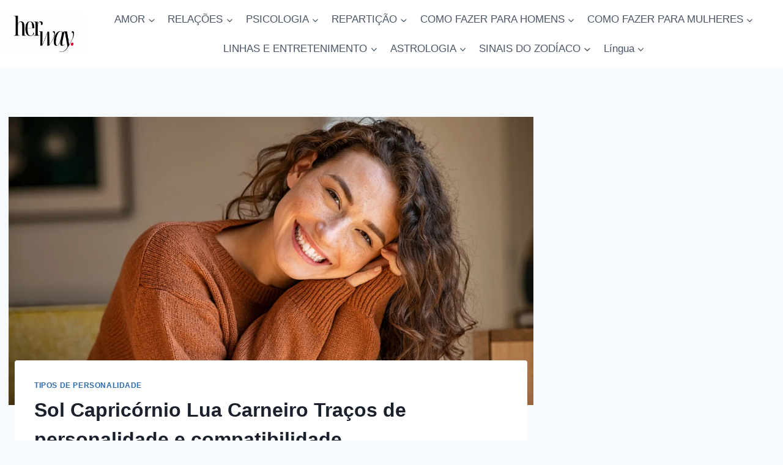

--- FILE ---
content_type: text/html; charset=UTF-8
request_url: https://herway.net/pt/sol-capricornio-lua-carneiro/
body_size: 29435
content:
<!doctype html>
<html lang="pt-PT" prefix="og: https://ogp.me/ns#" class="no-js" itemtype="https://schema.org/Blog" itemscope>
<head>
	<meta charset="UTF-8">
	<meta name="viewport" content="width=device-width, initial-scale=1, minimum-scale=1">
		<style>img:is([sizes="auto" i], [sizes^="auto," i]) { contain-intrinsic-size: 3000px 1500px }</style>
	<!-- Hubbub v.1.36.0 https://morehubbub.com/ -->
<meta property="og:locale" content="pt_PT" />
<meta property="og:type" content="article" />
<meta property="og:title" content="Sol Capricórnio Lua Carneiro Traços de personalidade e compatibilidade" />
<meta property="og:description" content="Os traços de personalidade do Sol em Capricórnio e da Lua em Carneiro são muito diferentes um do outro. São opostos em alguns aspectos, mas partilham muitas coisas em comum. Este artigo ajudá-lo-á a compreendê-los melhor e a perceber como" />
<meta property="og:url" content="https://herway.net/pt/sol-capricornio-lua-carneiro/" />
<meta property="og:site_name" content="A sua maneira" />
<meta property="og:updated_time" content="2022-09-08T09:00:30+00:00" />
<meta property="article:published_time" content="2022-04-05T11:43:43+00:00" />
<meta property="article:modified_time" content="2022-09-08T09:00:30+00:00" />
<meta name="twitter:card" content="summary_large_image" />
<meta name="twitter:title" content="Sol Capricórnio Lua Carneiro Traços de personalidade e compatibilidade" />
<meta name="twitter:description" content="Os traços de personalidade do Sol em Capricórnio e da Lua em Carneiro são muito diferentes um do outro. São opostos em alguns aspectos, mas partilham muitas coisas em comum. Este artigo ajudá-lo-á a compreendê-los melhor e a perceber como" />
<meta class="flipboard-article" content="Capricorn sun Aries moon personality traits are very different from each other. They are opposites in some ways, yet they share a lot in common. This article will help you understand them better and how" />
<meta property="og:image" content="https://herway.net/wp-content/uploads/2022/04/Capricorn-Sun-Aries-Moon-Personality-Traits-And-Compatibility.jpg" />
<meta name="twitter:image" content="https://herway.net/wp-content/uploads/2022/04/Capricorn-Sun-Aries-Moon-Personality-Traits-And-Compatibility.jpg" />
<meta property="og:image:width" content="1600" />
<meta property="og:image:height" content="1068" />
<!-- Hubbub v.1.36.0 https://morehubbub.com/ -->

<!-- Search Engine Optimization by Rank Math PRO - https://rankmath.com/ -->
<title>Sol Capricórnio Lua Carneiro Traços de personalidade e compatibilidade</title>
<meta name="description" content="Os traços de personalidade do Sol em Capricórnio e da Lua em Carneiro são muito diferentes um do outro. São opostos em alguns aspectos, mas partilham muito em comum. Este artigo"/>
<meta name="robots" content="follow, index, max-snippet:-1, max-video-preview:-1, max-image-preview:large"/>
<link rel="canonical" href="https://herway.net/pt/sol-capricornio-lua-carneiro/" />
<meta property="og:locale" content="pt_PT" />
<meta property="og:type" content="article" />
<meta property="og:title" content="Sol Capricórnio Lua Carneiro Traços de personalidade e compatibilidade" />
<meta property="og:description" content="Os traços de personalidade do Sol em Capricórnio e da Lua em Carneiro são muito diferentes um do outro. São opostos em alguns aspectos, mas partilham muito em comum. Este artigo" />
<meta property="og:url" content="https://herway.net/pt/sol-capricornio-lua-carneiro/" />
<meta property="og:site_name" content="A sua maneira" />
<meta property="article:publisher" content="https://www.facebook.com/HerWayDS/" />
<meta property="article:author" content="http://bit.ly/2CwF8tX" />
<meta property="article:section" content="tipos de personalidade" />
<meta property="og:updated_time" content="2022-09-08T09:00:30+02:00" />
<meta property="og:image" content="https://herway.net/wp-content/uploads/2022/04/Capricorn-Sun-Aries-Moon-Personality-Traits-And-Compatibility.jpg" />
<meta property="og:image:secure_url" content="https://herway.net/wp-content/uploads/2022/04/Capricorn-Sun-Aries-Moon-Personality-Traits-And-Compatibility.jpg" />
<meta property="og:image:width" content="1600" />
<meta property="og:image:height" content="1068" />
<meta property="og:image:alt" content="bela morena a sorrir" />
<meta property="og:image:type" content="image/jpeg" />
<meta property="article:published_time" content="2022-04-05T11:43:43+02:00" />
<meta property="article:modified_time" content="2022-09-08T09:00:30+02:00" />
<meta name="twitter:card" content="summary_large_image" />
<meta name="twitter:title" content="Sol Capricórnio Lua Carneiro Traços de personalidade e compatibilidade" />
<meta name="twitter:description" content="Os traços de personalidade do Sol em Capricórnio e da Lua em Carneiro são muito diferentes um do outro. São opostos em alguns aspectos, mas partilham muito em comum. Este artigo" />
<meta name="twitter:image" content="https://herway.net/wp-content/uploads/2022/04/Capricorn-Sun-Aries-Moon-Personality-Traits-And-Compatibility.jpg" />
<script type="application/ld+json" class="rank-math-schema-pro">{"@context":"https://schema.org","@graph":[{"@type":["Person","Organization"],"@id":"https://herway.net/pt/#person","name":"Her Way","sameAs":["https://www.facebook.com/HerWayDS/","https://www.pinterest.com/herway0582"],"logo":{"@type":"ImageObject","@id":"https://herway.net/pt/#logo","url":"https://herway.net/wp-content/uploads/2023/11/herwayy.png","contentUrl":"https://herway.net/wp-content/uploads/2023/11/herwayy.png","caption":"Her Way","inLanguage":"pt-PT","width":"857","height":"857"},"image":{"@type":"ImageObject","@id":"https://herway.net/pt/#logo","url":"https://herway.net/wp-content/uploads/2023/11/herwayy.png","contentUrl":"https://herway.net/wp-content/uploads/2023/11/herwayy.png","caption":"Her Way","inLanguage":"pt-PT","width":"857","height":"857"}},{"@type":"WebSite","@id":"https://herway.net/pt/#website","url":"https://herway.net/pt","name":"Her Way","publisher":{"@id":"https://herway.net/pt/#person"},"inLanguage":"pt-PT"},{"@type":"ImageObject","@id":"https://herway.net/wp-content/uploads/2022/04/Capricorn-Sun-Aries-Moon-Personality-Traits-And-Compatibility.jpg","url":"https://herway.net/wp-content/uploads/2022/04/Capricorn-Sun-Aries-Moon-Personality-Traits-And-Compatibility.jpg","width":"1600","height":"1068","caption":"beautiful brunette smiling","inLanguage":"pt-PT"},{"@type":"BreadcrumbList","@id":"https://herway.net/pt/sol-capricornio-lua-carneiro/#breadcrumb","itemListElement":[{"@type":"ListItem","position":"1","item":{"@id":"https://herway.net","name":"Home"}},{"@type":"ListItem","position":"2","item":{"@id":"https://herway.net/pt/psicologia/tipos-de-personalidade/","name":"personality types"}},{"@type":"ListItem","position":"3","item":{"@id":"https://herway.net/pt/sol-capricornio-lua-carneiro/","name":"Capricorn Sun Aries Moon Personality Traits And Compatibility"}}]},{"@type":"WebPage","@id":"https://herway.net/pt/sol-capricornio-lua-carneiro/#webpage","url":"https://herway.net/pt/sol-capricornio-lua-carneiro/","name":"Capricorn Sun Aries Moon Personality Traits And Compatibility","datePublished":"2022-04-05T11:43:43+02:00","dateModified":"2022-09-08T09:00:30+02:00","isPartOf":{"@id":"https://herway.net/pt/#website"},"primaryImageOfPage":{"@id":"https://herway.net/wp-content/uploads/2022/04/Capricorn-Sun-Aries-Moon-Personality-Traits-And-Compatibility.jpg"},"inLanguage":"pt-PT","breadcrumb":{"@id":"https://herway.net/pt/sol-capricornio-lua-carneiro/#breadcrumb"}},{"@type":"Person","@id":"https://herway.net/pt/author/christine/","name":"Christine Keller","description":"Christine didn\u2019t choose her job, her job chose her. Although being a domestic violence counselor is not an easy calling, she puts the needs of others before her own. Through her work, she has firmly decided to lower the amount of emotional and physical abuse and try to save as many victims as possible. She tackles all the bad sides of a relationship - emotional abuse, toxic relationships, physical abuse, fear of commitment and cheating - by exposing the reasons why people do it and reaching out deep into the psychology of toxic behavior. She does more than just offer solutions to relationship problems. In her kind and warm words, she is capable of giving consolation to women who had their hearts broken, women who loved the wrong men and were not loved back.","url":"https://herway.net/pt/author/christine/","image":{"@type":"ImageObject","@id":"https://secure.gravatar.com/avatar/ba225c566ce07ffda56551f5f4f5f64267454906f618114bb7b08f983ebe1f49?s=96&amp;r=g","url":"https://secure.gravatar.com/avatar/ba225c566ce07ffda56551f5f4f5f64267454906f618114bb7b08f983ebe1f49?s=96&amp;r=g","caption":"Christine Keller","inLanguage":"pt-PT"},"sameAs":["http://bit.ly/2CwF8tX"]},{"@type":"Article","headline":"Capricorn Sun Aries Moon Personality Traits And Compatibility","datePublished":"2022-04-05T11:43:43+02:00","dateModified":"2022-09-08T09:00:30+02:00","articleSection":"personality types","author":{"@id":"https://herway.net/pt/author/christine/","name":"Christine Keller"},"publisher":{"@id":"https://herway.net/pt/#person"},"description":"Capricorn sun Aries moon personality traits are very different from each other. They are opposites in some ways, yet they share a lot in common. This article","name":"Capricorn Sun Aries Moon Personality Traits And Compatibility","@id":"https://herway.net/pt/sol-capricornio-lua-carneiro/#richSnippet","isPartOf":{"@id":"https://herway.net/pt/sol-capricornio-lua-carneiro/#webpage"},"image":{"@id":"https://herway.net/wp-content/uploads/2022/04/Capricorn-Sun-Aries-Moon-Personality-Traits-And-Compatibility.jpg"},"inLanguage":"pt-PT","mainEntityOfPage":{"@id":"https://herway.net/pt/sol-capricornio-lua-carneiro/#webpage"}}]}</script>
<!-- /Rank Math WordPress SEO plugin -->

<link rel='dns-prefetch' href='//scripts.mediavine.com' />
<link rel="alternate" type="application/rss+xml" title="Her Way &raquo; Feed" href="https://herway.net/pt/feed/" />
<link rel="alternate" type="application/rss+xml" title="Her Way &raquo; Feed de comentários" href="https://herway.net/pt/comments/feed/" />
			<script>document.documentElement.classList.remove( 'no-js' );</script>
			<script>
window._wpemojiSettings = {"baseUrl":"https:\/\/s.w.org\/images\/core\/emoji\/16.0.1\/72x72\/","ext":".png","svgUrl":"https:\/\/s.w.org\/images\/core\/emoji\/16.0.1\/svg\/","svgExt":".svg","source":{"concatemoji":"https:\/\/herway.net\/wp-includes\/js\/wp-emoji-release.min.js?ver=6.8.3"}};
/*! This file is auto-generated */
!function(s,n){var o,i,e;function c(e){try{var t={supportTests:e,timestamp:(new Date).valueOf()};sessionStorage.setItem(o,JSON.stringify(t))}catch(e){}}function p(e,t,n){e.clearRect(0,0,e.canvas.width,e.canvas.height),e.fillText(t,0,0);var t=new Uint32Array(e.getImageData(0,0,e.canvas.width,e.canvas.height).data),a=(e.clearRect(0,0,e.canvas.width,e.canvas.height),e.fillText(n,0,0),new Uint32Array(e.getImageData(0,0,e.canvas.width,e.canvas.height).data));return t.every(function(e,t){return e===a[t]})}function u(e,t){e.clearRect(0,0,e.canvas.width,e.canvas.height),e.fillText(t,0,0);for(var n=e.getImageData(16,16,1,1),a=0;a<n.data.length;a++)if(0!==n.data[a])return!1;return!0}function f(e,t,n,a){switch(t){case"flag":return n(e,"\ud83c\udff3\ufe0f\u200d\u26a7\ufe0f","\ud83c\udff3\ufe0f\u200b\u26a7\ufe0f")?!1:!n(e,"\ud83c\udde8\ud83c\uddf6","\ud83c\udde8\u200b\ud83c\uddf6")&&!n(e,"\ud83c\udff4\udb40\udc67\udb40\udc62\udb40\udc65\udb40\udc6e\udb40\udc67\udb40\udc7f","\ud83c\udff4\u200b\udb40\udc67\u200b\udb40\udc62\u200b\udb40\udc65\u200b\udb40\udc6e\u200b\udb40\udc67\u200b\udb40\udc7f");case"emoji":return!a(e,"\ud83e\udedf")}return!1}function g(e,t,n,a){var r="undefined"!=typeof WorkerGlobalScope&&self instanceof WorkerGlobalScope?new OffscreenCanvas(300,150):s.createElement("canvas"),o=r.getContext("2d",{willReadFrequently:!0}),i=(o.textBaseline="top",o.font="600 32px Arial",{});return e.forEach(function(e){i[e]=t(o,e,n,a)}),i}function t(e){var t=s.createElement("script");t.src=e,t.defer=!0,s.head.appendChild(t)}"undefined"!=typeof Promise&&(o="wpEmojiSettingsSupports",i=["flag","emoji"],n.supports={everything:!0,everythingExceptFlag:!0},e=new Promise(function(e){s.addEventListener("DOMContentLoaded",e,{once:!0})}),new Promise(function(t){var n=function(){try{var e=JSON.parse(sessionStorage.getItem(o));if("object"==typeof e&&"number"==typeof e.timestamp&&(new Date).valueOf()<e.timestamp+604800&&"object"==typeof e.supportTests)return e.supportTests}catch(e){}return null}();if(!n){if("undefined"!=typeof Worker&&"undefined"!=typeof OffscreenCanvas&&"undefined"!=typeof URL&&URL.createObjectURL&&"undefined"!=typeof Blob)try{var e="postMessage("+g.toString()+"("+[JSON.stringify(i),f.toString(),p.toString(),u.toString()].join(",")+"));",a=new Blob([e],{type:"text/javascript"}),r=new Worker(URL.createObjectURL(a),{name:"wpTestEmojiSupports"});return void(r.onmessage=function(e){c(n=e.data),r.terminate(),t(n)})}catch(e){}c(n=g(i,f,p,u))}t(n)}).then(function(e){for(var t in e)n.supports[t]=e[t],n.supports.everything=n.supports.everything&&n.supports[t],"flag"!==t&&(n.supports.everythingExceptFlag=n.supports.everythingExceptFlag&&n.supports[t]);n.supports.everythingExceptFlag=n.supports.everythingExceptFlag&&!n.supports.flag,n.DOMReady=!1,n.readyCallback=function(){n.DOMReady=!0}}).then(function(){return e}).then(function(){var e;n.supports.everything||(n.readyCallback(),(e=n.source||{}).concatemoji?t(e.concatemoji):e.wpemoji&&e.twemoji&&(t(e.twemoji),t(e.wpemoji)))}))}((window,document),window._wpemojiSettings);
</script>
<style id='wp-emoji-styles-inline-css'>

	img.wp-smiley, img.emoji {
		display: inline !important;
		border: none !important;
		box-shadow: none !important;
		height: 1em !important;
		width: 1em !important;
		margin: 0 0.07em !important;
		vertical-align: -0.1em !important;
		background: none !important;
		padding: 0 !important;
	}
</style>
<link rel='stylesheet' id='wp-block-library-css' href='https://herway.net/wp-includes/css/dist/block-library/style.min.css?ver=6.8.3' media='all' />
<style id='classic-theme-styles-inline-css'>
/*! This file is auto-generated */
.wp-block-button__link{color:#fff;background-color:#32373c;border-radius:9999px;box-shadow:none;text-decoration:none;padding:calc(.667em + 2px) calc(1.333em + 2px);font-size:1.125em}.wp-block-file__button{background:#32373c;color:#fff;text-decoration:none}
</style>
<style id='global-styles-inline-css'>
:root{--wp--preset--aspect-ratio--square: 1;--wp--preset--aspect-ratio--4-3: 4/3;--wp--preset--aspect-ratio--3-4: 3/4;--wp--preset--aspect-ratio--3-2: 3/2;--wp--preset--aspect-ratio--2-3: 2/3;--wp--preset--aspect-ratio--16-9: 16/9;--wp--preset--aspect-ratio--9-16: 9/16;--wp--preset--color--black: #000000;--wp--preset--color--cyan-bluish-gray: #abb8c3;--wp--preset--color--white: #ffffff;--wp--preset--color--pale-pink: #f78da7;--wp--preset--color--vivid-red: #cf2e2e;--wp--preset--color--luminous-vivid-orange: #ff6900;--wp--preset--color--luminous-vivid-amber: #fcb900;--wp--preset--color--light-green-cyan: #7bdcb5;--wp--preset--color--vivid-green-cyan: #00d084;--wp--preset--color--pale-cyan-blue: #8ed1fc;--wp--preset--color--vivid-cyan-blue: #0693e3;--wp--preset--color--vivid-purple: #9b51e0;--wp--preset--color--theme-palette-1: var(--global-palette1);--wp--preset--color--theme-palette-2: var(--global-palette2);--wp--preset--color--theme-palette-3: var(--global-palette3);--wp--preset--color--theme-palette-4: var(--global-palette4);--wp--preset--color--theme-palette-5: var(--global-palette5);--wp--preset--color--theme-palette-6: var(--global-palette6);--wp--preset--color--theme-palette-7: var(--global-palette7);--wp--preset--color--theme-palette-8: var(--global-palette8);--wp--preset--color--theme-palette-9: var(--global-palette9);--wp--preset--gradient--vivid-cyan-blue-to-vivid-purple: linear-gradient(135deg,rgba(6,147,227,1) 0%,rgb(155,81,224) 100%);--wp--preset--gradient--light-green-cyan-to-vivid-green-cyan: linear-gradient(135deg,rgb(122,220,180) 0%,rgb(0,208,130) 100%);--wp--preset--gradient--luminous-vivid-amber-to-luminous-vivid-orange: linear-gradient(135deg,rgba(252,185,0,1) 0%,rgba(255,105,0,1) 100%);--wp--preset--gradient--luminous-vivid-orange-to-vivid-red: linear-gradient(135deg,rgba(255,105,0,1) 0%,rgb(207,46,46) 100%);--wp--preset--gradient--very-light-gray-to-cyan-bluish-gray: linear-gradient(135deg,rgb(238,238,238) 0%,rgb(169,184,195) 100%);--wp--preset--gradient--cool-to-warm-spectrum: linear-gradient(135deg,rgb(74,234,220) 0%,rgb(151,120,209) 20%,rgb(207,42,186) 40%,rgb(238,44,130) 60%,rgb(251,105,98) 80%,rgb(254,248,76) 100%);--wp--preset--gradient--blush-light-purple: linear-gradient(135deg,rgb(255,206,236) 0%,rgb(152,150,240) 100%);--wp--preset--gradient--blush-bordeaux: linear-gradient(135deg,rgb(254,205,165) 0%,rgb(254,45,45) 50%,rgb(107,0,62) 100%);--wp--preset--gradient--luminous-dusk: linear-gradient(135deg,rgb(255,203,112) 0%,rgb(199,81,192) 50%,rgb(65,88,208) 100%);--wp--preset--gradient--pale-ocean: linear-gradient(135deg,rgb(255,245,203) 0%,rgb(182,227,212) 50%,rgb(51,167,181) 100%);--wp--preset--gradient--electric-grass: linear-gradient(135deg,rgb(202,248,128) 0%,rgb(113,206,126) 100%);--wp--preset--gradient--midnight: linear-gradient(135deg,rgb(2,3,129) 0%,rgb(40,116,252) 100%);--wp--preset--font-size--small: var(--global-font-size-small);--wp--preset--font-size--medium: var(--global-font-size-medium);--wp--preset--font-size--large: var(--global-font-size-large);--wp--preset--font-size--x-large: 42px;--wp--preset--font-size--larger: var(--global-font-size-larger);--wp--preset--font-size--xxlarge: var(--global-font-size-xxlarge);--wp--preset--spacing--20: 0.44rem;--wp--preset--spacing--30: 0.67rem;--wp--preset--spacing--40: 1rem;--wp--preset--spacing--50: 1.5rem;--wp--preset--spacing--60: 2.25rem;--wp--preset--spacing--70: 3.38rem;--wp--preset--spacing--80: 5.06rem;--wp--preset--shadow--natural: 6px 6px 9px rgba(0, 0, 0, 0.2);--wp--preset--shadow--deep: 12px 12px 50px rgba(0, 0, 0, 0.4);--wp--preset--shadow--sharp: 6px 6px 0px rgba(0, 0, 0, 0.2);--wp--preset--shadow--outlined: 6px 6px 0px -3px rgba(255, 255, 255, 1), 6px 6px rgba(0, 0, 0, 1);--wp--preset--shadow--crisp: 6px 6px 0px rgba(0, 0, 0, 1);}:where(.is-layout-flex){gap: 0.5em;}:where(.is-layout-grid){gap: 0.5em;}body .is-layout-flex{display: flex;}.is-layout-flex{flex-wrap: wrap;align-items: center;}.is-layout-flex > :is(*, div){margin: 0;}body .is-layout-grid{display: grid;}.is-layout-grid > :is(*, div){margin: 0;}:where(.wp-block-columns.is-layout-flex){gap: 2em;}:where(.wp-block-columns.is-layout-grid){gap: 2em;}:where(.wp-block-post-template.is-layout-flex){gap: 1.25em;}:where(.wp-block-post-template.is-layout-grid){gap: 1.25em;}.has-black-color{color: var(--wp--preset--color--black) !important;}.has-cyan-bluish-gray-color{color: var(--wp--preset--color--cyan-bluish-gray) !important;}.has-white-color{color: var(--wp--preset--color--white) !important;}.has-pale-pink-color{color: var(--wp--preset--color--pale-pink) !important;}.has-vivid-red-color{color: var(--wp--preset--color--vivid-red) !important;}.has-luminous-vivid-orange-color{color: var(--wp--preset--color--luminous-vivid-orange) !important;}.has-luminous-vivid-amber-color{color: var(--wp--preset--color--luminous-vivid-amber) !important;}.has-light-green-cyan-color{color: var(--wp--preset--color--light-green-cyan) !important;}.has-vivid-green-cyan-color{color: var(--wp--preset--color--vivid-green-cyan) !important;}.has-pale-cyan-blue-color{color: var(--wp--preset--color--pale-cyan-blue) !important;}.has-vivid-cyan-blue-color{color: var(--wp--preset--color--vivid-cyan-blue) !important;}.has-vivid-purple-color{color: var(--wp--preset--color--vivid-purple) !important;}.has-black-background-color{background-color: var(--wp--preset--color--black) !important;}.has-cyan-bluish-gray-background-color{background-color: var(--wp--preset--color--cyan-bluish-gray) !important;}.has-white-background-color{background-color: var(--wp--preset--color--white) !important;}.has-pale-pink-background-color{background-color: var(--wp--preset--color--pale-pink) !important;}.has-vivid-red-background-color{background-color: var(--wp--preset--color--vivid-red) !important;}.has-luminous-vivid-orange-background-color{background-color: var(--wp--preset--color--luminous-vivid-orange) !important;}.has-luminous-vivid-amber-background-color{background-color: var(--wp--preset--color--luminous-vivid-amber) !important;}.has-light-green-cyan-background-color{background-color: var(--wp--preset--color--light-green-cyan) !important;}.has-vivid-green-cyan-background-color{background-color: var(--wp--preset--color--vivid-green-cyan) !important;}.has-pale-cyan-blue-background-color{background-color: var(--wp--preset--color--pale-cyan-blue) !important;}.has-vivid-cyan-blue-background-color{background-color: var(--wp--preset--color--vivid-cyan-blue) !important;}.has-vivid-purple-background-color{background-color: var(--wp--preset--color--vivid-purple) !important;}.has-black-border-color{border-color: var(--wp--preset--color--black) !important;}.has-cyan-bluish-gray-border-color{border-color: var(--wp--preset--color--cyan-bluish-gray) !important;}.has-white-border-color{border-color: var(--wp--preset--color--white) !important;}.has-pale-pink-border-color{border-color: var(--wp--preset--color--pale-pink) !important;}.has-vivid-red-border-color{border-color: var(--wp--preset--color--vivid-red) !important;}.has-luminous-vivid-orange-border-color{border-color: var(--wp--preset--color--luminous-vivid-orange) !important;}.has-luminous-vivid-amber-border-color{border-color: var(--wp--preset--color--luminous-vivid-amber) !important;}.has-light-green-cyan-border-color{border-color: var(--wp--preset--color--light-green-cyan) !important;}.has-vivid-green-cyan-border-color{border-color: var(--wp--preset--color--vivid-green-cyan) !important;}.has-pale-cyan-blue-border-color{border-color: var(--wp--preset--color--pale-cyan-blue) !important;}.has-vivid-cyan-blue-border-color{border-color: var(--wp--preset--color--vivid-cyan-blue) !important;}.has-vivid-purple-border-color{border-color: var(--wp--preset--color--vivid-purple) !important;}.has-vivid-cyan-blue-to-vivid-purple-gradient-background{background: var(--wp--preset--gradient--vivid-cyan-blue-to-vivid-purple) !important;}.has-light-green-cyan-to-vivid-green-cyan-gradient-background{background: var(--wp--preset--gradient--light-green-cyan-to-vivid-green-cyan) !important;}.has-luminous-vivid-amber-to-luminous-vivid-orange-gradient-background{background: var(--wp--preset--gradient--luminous-vivid-amber-to-luminous-vivid-orange) !important;}.has-luminous-vivid-orange-to-vivid-red-gradient-background{background: var(--wp--preset--gradient--luminous-vivid-orange-to-vivid-red) !important;}.has-very-light-gray-to-cyan-bluish-gray-gradient-background{background: var(--wp--preset--gradient--very-light-gray-to-cyan-bluish-gray) !important;}.has-cool-to-warm-spectrum-gradient-background{background: var(--wp--preset--gradient--cool-to-warm-spectrum) !important;}.has-blush-light-purple-gradient-background{background: var(--wp--preset--gradient--blush-light-purple) !important;}.has-blush-bordeaux-gradient-background{background: var(--wp--preset--gradient--blush-bordeaux) !important;}.has-luminous-dusk-gradient-background{background: var(--wp--preset--gradient--luminous-dusk) !important;}.has-pale-ocean-gradient-background{background: var(--wp--preset--gradient--pale-ocean) !important;}.has-electric-grass-gradient-background{background: var(--wp--preset--gradient--electric-grass) !important;}.has-midnight-gradient-background{background: var(--wp--preset--gradient--midnight) !important;}.has-small-font-size{font-size: var(--wp--preset--font-size--small) !important;}.has-medium-font-size{font-size: var(--wp--preset--font-size--medium) !important;}.has-large-font-size{font-size: var(--wp--preset--font-size--large) !important;}.has-x-large-font-size{font-size: var(--wp--preset--font-size--x-large) !important;}
:where(.wp-block-post-template.is-layout-flex){gap: 1.25em;}:where(.wp-block-post-template.is-layout-grid){gap: 1.25em;}
:where(.wp-block-columns.is-layout-flex){gap: 2em;}:where(.wp-block-columns.is-layout-grid){gap: 2em;}
:root :where(.wp-block-pullquote){font-size: 1.5em;line-height: 1.6;}
</style>
<link rel='stylesheet' id='trp-language-switcher-style-css' href='https://herway.net/wp-content/plugins/translatepress-multilingual/assets/css/trp-language-switcher.css?ver=3.0' media='all' />
<link rel='stylesheet' id='kadence-global-css' href='https://herway.net/wp-content/themes/kadence/assets/css/global.min.css?ver=1.3.6' media='all' />
<style id='kadence-global-inline-css'>
/* Kadence Base CSS */
:root{--global-palette1:#2B6CB0;--global-palette2:#215387;--global-palette3:#1A202C;--global-palette4:#2D3748;--global-palette5:#4A5568;--global-palette6:#718096;--global-palette7:#EDF2F7;--global-palette8:#F7FAFC;--global-palette9:#ffffff;--global-palette9rgb:255, 255, 255;--global-palette-highlight:var(--global-palette1);--global-palette-highlight-alt:var(--global-palette2);--global-palette-highlight-alt2:var(--global-palette9);--global-palette-btn-bg:var(--global-palette1);--global-palette-btn-bg-hover:var(--global-palette2);--global-palette-btn:var(--global-palette9);--global-palette-btn-hover:var(--global-palette9);--global-body-font-family:-apple-system,BlinkMacSystemFont,"Segoe UI",Roboto,Oxygen-Sans,Ubuntu,Cantarell,"Helvetica Neue",sans-serif, "Apple Color Emoji", "Segoe UI Emoji", "Segoe UI Symbol";--global-heading-font-family:inherit;--global-primary-nav-font-family:inherit;--global-fallback-font:sans-serif;--global-display-fallback-font:sans-serif;--global-content-width:1290px;--global-content-wide-width:calc(1290px + 230px);--global-content-narrow-width:842px;--global-content-edge-padding:1.5rem;--global-content-boxed-padding:2rem;--global-calc-content-width:calc(1290px - var(--global-content-edge-padding) - var(--global-content-edge-padding) );--wp--style--global--content-size:var(--global-calc-content-width);}.wp-site-blocks{--global-vw:calc( 100vw - ( 0.5 * var(--scrollbar-offset)));}body{background:var(--global-palette8);}body, input, select, optgroup, textarea{font-weight:400;font-size:17px;line-height:1.6;font-family:var(--global-body-font-family);color:var(--global-palette4);}.content-bg, body.content-style-unboxed .site{background:var(--global-palette9);}h1,h2,h3,h4,h5,h6{font-family:var(--global-heading-font-family);}h1{font-weight:700;font-size:32px;line-height:1.5;color:var(--global-palette3);}h2{font-weight:700;font-size:28px;line-height:1.5;color:var(--global-palette3);}h3{font-weight:700;font-size:24px;line-height:1.5;color:var(--global-palette3);}h4{font-weight:700;font-size:22px;line-height:1.5;color:var(--global-palette4);}h5{font-weight:700;font-size:20px;line-height:1.5;color:var(--global-palette4);}h6{font-weight:700;font-size:18px;line-height:1.5;color:var(--global-palette5);}.entry-hero .kadence-breadcrumbs{max-width:1290px;}.site-container, .site-header-row-layout-contained, .site-footer-row-layout-contained, .entry-hero-layout-contained, .comments-area, .alignfull > .wp-block-cover__inner-container, .alignwide > .wp-block-cover__inner-container{max-width:var(--global-content-width);}.content-width-narrow .content-container.site-container, .content-width-narrow .hero-container.site-container{max-width:var(--global-content-narrow-width);}@media all and (min-width: 1520px){.wp-site-blocks .content-container  .alignwide{margin-left:-115px;margin-right:-115px;width:unset;max-width:unset;}}@media all and (min-width: 1102px){.content-width-narrow .wp-site-blocks .content-container .alignwide{margin-left:-130px;margin-right:-130px;width:unset;max-width:unset;}}.content-style-boxed .wp-site-blocks .entry-content .alignwide{margin-left:calc( -1 * var( --global-content-boxed-padding ) );margin-right:calc( -1 * var( --global-content-boxed-padding ) );}.content-area{margin-top:5rem;margin-bottom:5rem;}@media all and (max-width: 1024px){.content-area{margin-top:3rem;margin-bottom:3rem;}}@media all and (max-width: 767px){.content-area{margin-top:2rem;margin-bottom:2rem;}}@media all and (max-width: 1024px){:root{--global-content-boxed-padding:2rem;}}@media all and (max-width: 767px){:root{--global-content-boxed-padding:1.5rem;}}.entry-content-wrap{padding:2rem;}@media all and (max-width: 1024px){.entry-content-wrap{padding:2rem;}}@media all and (max-width: 767px){.entry-content-wrap{padding:1.5rem;}}.entry.single-entry{box-shadow:0px 15px 15px -10px rgba(0,0,0,0.05);}.entry.loop-entry{box-shadow:0px 15px 15px -10px rgba(0,0,0,0.05);}.loop-entry .entry-content-wrap{padding:2rem;}@media all and (max-width: 1024px){.loop-entry .entry-content-wrap{padding:2rem;}}@media all and (max-width: 767px){.loop-entry .entry-content-wrap{padding:1.5rem;}}.primary-sidebar.widget-area .widget{margin-bottom:1.5em;color:var(--global-palette4);}.primary-sidebar.widget-area .widget-title{font-weight:700;font-size:20px;line-height:1.5;color:var(--global-palette3);}button, .button, .wp-block-button__link, input[type="button"], input[type="reset"], input[type="submit"], .fl-button, .elementor-button-wrapper .elementor-button, .wc-block-components-checkout-place-order-button, .wc-block-cart__submit{box-shadow:0px 0px 0px -7px rgba(0,0,0,0);}button:hover, button:focus, button:active, .button:hover, .button:focus, .button:active, .wp-block-button__link:hover, .wp-block-button__link:focus, .wp-block-button__link:active, input[type="button"]:hover, input[type="button"]:focus, input[type="button"]:active, input[type="reset"]:hover, input[type="reset"]:focus, input[type="reset"]:active, input[type="submit"]:hover, input[type="submit"]:focus, input[type="submit"]:active, .elementor-button-wrapper .elementor-button:hover, .elementor-button-wrapper .elementor-button:focus, .elementor-button-wrapper .elementor-button:active, .wc-block-cart__submit:hover{box-shadow:0px 15px 25px -7px rgba(0,0,0,0.1);}.kb-button.kb-btn-global-outline.kb-btn-global-inherit{padding-top:calc(px - 2px);padding-right:calc(px - 2px);padding-bottom:calc(px - 2px);padding-left:calc(px - 2px);}@media all and (min-width: 1025px){.transparent-header .entry-hero .entry-hero-container-inner{padding-top:111px;}}@media all and (max-width: 1024px){.mobile-transparent-header .entry-hero .entry-hero-container-inner{padding-top:111px;}}@media all and (max-width: 767px){.mobile-transparent-header .entry-hero .entry-hero-container-inner{padding-top:111px;}}.entry-hero.post-hero-section .entry-header{min-height:200px;}
/* Kadence Header CSS */
@media all and (max-width: 1024px){.mobile-transparent-header #masthead{position:absolute;left:0px;right:0px;z-index:100;}.kadence-scrollbar-fixer.mobile-transparent-header #masthead{right:var(--scrollbar-offset,0);}.mobile-transparent-header #masthead, .mobile-transparent-header .site-top-header-wrap .site-header-row-container-inner, .mobile-transparent-header .site-main-header-wrap .site-header-row-container-inner, .mobile-transparent-header .site-bottom-header-wrap .site-header-row-container-inner{background:transparent;}.site-header-row-tablet-layout-fullwidth, .site-header-row-tablet-layout-standard{padding:0px;}}@media all and (min-width: 1025px){.transparent-header #masthead{position:absolute;left:0px;right:0px;z-index:100;}.transparent-header.kadence-scrollbar-fixer #masthead{right:var(--scrollbar-offset,0);}.transparent-header #masthead, .transparent-header .site-top-header-wrap .site-header-row-container-inner, .transparent-header .site-main-header-wrap .site-header-row-container-inner, .transparent-header .site-bottom-header-wrap .site-header-row-container-inner{background:transparent;}}.site-branding a.brand img{max-width:139px;}.site-branding a.brand img.svg-logo-image{width:139px;}.site-branding{padding:0px 0px 0px 0px;}#masthead, #masthead .kadence-sticky-header.item-is-fixed:not(.item-at-start):not(.site-header-row-container):not(.site-main-header-wrap), #masthead .kadence-sticky-header.item-is-fixed:not(.item-at-start) > .site-header-row-container-inner{background:#ffffff;}.site-main-header-wrap .site-header-row-container-inner{background:var(--global-palette9);}.site-main-header-inner-wrap{min-height:111px;}.site-main-header-wrap .site-header-row-container-inner>.site-container{padding:0px 0px 0px 0px;}.header-navigation[class*="header-navigation-style-underline"] .header-menu-container.primary-menu-container>ul>li>a:after{width:calc( 100% - 1.2em);}.main-navigation .primary-menu-container > ul > li.menu-item > a{padding-left:calc(1.2em / 2);padding-right:calc(1.2em / 2);padding-top:0.6em;padding-bottom:0.6em;color:var(--global-palette5);}.main-navigation .primary-menu-container > ul > li.menu-item .dropdown-nav-special-toggle{right:calc(1.2em / 2);}.main-navigation .primary-menu-container > ul > li.menu-item > a:hover{color:var(--global-palette6);}.main-navigation .primary-menu-container > ul > li.menu-item.current-menu-item > a{color:var(--global-palette3);}.header-navigation .header-menu-container ul ul.sub-menu, .header-navigation .header-menu-container ul ul.submenu{background:var(--global-palette3);box-shadow:0px 2px 13px 0px rgba(0,0,0,0.1);}.header-navigation .header-menu-container ul ul li.menu-item, .header-menu-container ul.menu > li.kadence-menu-mega-enabled > ul > li.menu-item > a{border-bottom:1px solid rgba(255,255,255,0.1);}.header-navigation .header-menu-container ul ul li.menu-item > a{width:200px;padding-top:1em;padding-bottom:1em;color:var(--global-palette8);font-size:12px;}.header-navigation .header-menu-container ul ul li.menu-item > a:hover{color:var(--global-palette9);background:var(--global-palette4);}.header-navigation .header-menu-container ul ul li.menu-item.current-menu-item > a{color:var(--global-palette9);background:var(--global-palette4);}.mobile-toggle-open-container .menu-toggle-open, .mobile-toggle-open-container .menu-toggle-open:focus{color:var(--global-palette5);padding:0.4em 0.6em 0.4em 0.6em;font-size:14px;}.mobile-toggle-open-container .menu-toggle-open.menu-toggle-style-bordered{border:1px solid currentColor;}.mobile-toggle-open-container .menu-toggle-open .menu-toggle-icon{font-size:20px;}.mobile-toggle-open-container .menu-toggle-open:hover, .mobile-toggle-open-container .menu-toggle-open:focus-visible{color:var(--global-palette-highlight);}.mobile-navigation ul li{font-size:14px;}.mobile-navigation ul li a{padding-top:1em;padding-bottom:1em;}.mobile-navigation ul li > a, .mobile-navigation ul li.menu-item-has-children > .drawer-nav-drop-wrap{color:var(--global-palette8);}.mobile-navigation ul li.current-menu-item > a, .mobile-navigation ul li.current-menu-item.menu-item-has-children > .drawer-nav-drop-wrap{color:var(--global-palette-highlight);}.mobile-navigation ul li.menu-item-has-children .drawer-nav-drop-wrap, .mobile-navigation ul li:not(.menu-item-has-children) a{border-bottom:1px solid rgba(255,255,255,0.1);}.mobile-navigation:not(.drawer-navigation-parent-toggle-true) ul li.menu-item-has-children .drawer-nav-drop-wrap button{border-left:1px solid rgba(255,255,255,0.1);}#mobile-drawer .drawer-header .drawer-toggle{padding:0.6em 0.15em 0.6em 0.15em;font-size:24px;}
/* Kadence Footer CSS */
.site-bottom-footer-inner-wrap{padding-top:30px;padding-bottom:30px;grid-column-gap:30px;}.site-bottom-footer-inner-wrap .widget{margin-bottom:30px;}.site-bottom-footer-inner-wrap .site-footer-section:not(:last-child):after{right:calc(-30px / 2);}
/* Kadence Pro Header CSS */
.header-navigation-dropdown-direction-left ul ul.submenu, .header-navigation-dropdown-direction-left ul ul.sub-menu{right:0px;left:auto;}.rtl .header-navigation-dropdown-direction-right ul ul.submenu, .rtl .header-navigation-dropdown-direction-right ul ul.sub-menu{left:0px;right:auto;}.header-account-button .nav-drop-title-wrap > .kadence-svg-iconset, .header-account-button > .kadence-svg-iconset{font-size:1.2em;}.site-header-item .header-account-button .nav-drop-title-wrap, .site-header-item .header-account-wrap > .header-account-button{display:flex;align-items:center;}.header-account-style-icon_label .header-account-label{padding-left:5px;}.header-account-style-label_icon .header-account-label{padding-right:5px;}.site-header-item .header-account-wrap .header-account-button{text-decoration:none;box-shadow:none;color:inherit;background:transparent;padding:0.6em 0em 0.6em 0em;}.header-mobile-account-wrap .header-account-button .nav-drop-title-wrap > .kadence-svg-iconset, .header-mobile-account-wrap .header-account-button > .kadence-svg-iconset{font-size:1.2em;}.header-mobile-account-wrap .header-account-button .nav-drop-title-wrap, .header-mobile-account-wrap > .header-account-button{display:flex;align-items:center;}.header-mobile-account-wrap.header-account-style-icon_label .header-account-label{padding-left:5px;}.header-mobile-account-wrap.header-account-style-label_icon .header-account-label{padding-right:5px;}.header-mobile-account-wrap .header-account-button{text-decoration:none;box-shadow:none;color:inherit;background:transparent;padding:0.6em 0em 0.6em 0em;}#login-drawer .drawer-inner .drawer-content{display:flex;justify-content:center;align-items:center;position:absolute;top:0px;bottom:0px;left:0px;right:0px;padding:0px;}#loginform p label{display:block;}#login-drawer #loginform{width:100%;}#login-drawer #loginform input{width:100%;}#login-drawer #loginform input[type="checkbox"]{width:auto;}#login-drawer .drawer-inner .drawer-header{position:relative;z-index:100;}#login-drawer .drawer-content_inner.widget_login_form_inner{padding:2em;width:100%;max-width:350px;border-radius:.25rem;background:var(--global-palette9);color:var(--global-palette4);}#login-drawer .lost_password a{color:var(--global-palette6);}#login-drawer .lost_password, #login-drawer .register-field{text-align:center;}#login-drawer .widget_login_form_inner p{margin-top:1.2em;margin-bottom:0em;}#login-drawer .widget_login_form_inner p:first-child{margin-top:0em;}#login-drawer .widget_login_form_inner label{margin-bottom:0.5em;}#login-drawer hr.register-divider{margin:1.2em 0;border-width:1px;}#login-drawer .register-field{font-size:90%;}@media all and (min-width: 1025px){#login-drawer hr.register-divider.hide-desktop{display:none;}#login-drawer p.register-field.hide-desktop{display:none;}}@media all and (max-width: 1024px){#login-drawer hr.register-divider.hide-mobile{display:none;}#login-drawer p.register-field.hide-mobile{display:none;}}@media all and (max-width: 767px){#login-drawer hr.register-divider.hide-mobile{display:none;}#login-drawer p.register-field.hide-mobile{display:none;}}.tertiary-navigation .tertiary-menu-container > ul > li.menu-item > a{padding-left:calc(1.2em / 2);padding-right:calc(1.2em / 2);padding-top:0.6em;padding-bottom:0.6em;color:var(--global-palette5);}.tertiary-navigation .tertiary-menu-container > ul > li.menu-item > a:hover{color:var(--global-palette-highlight);}.tertiary-navigation .tertiary-menu-container > ul > li.menu-item.current-menu-item > a{color:var(--global-palette3);}.header-navigation[class*="header-navigation-style-underline"] .header-menu-container.tertiary-menu-container>ul>li>a:after{width:calc( 100% - 1.2em);}.quaternary-navigation .quaternary-menu-container > ul > li.menu-item > a{padding-left:calc(1.2em / 2);padding-right:calc(1.2em / 2);padding-top:0.6em;padding-bottom:0.6em;color:var(--global-palette5);}.quaternary-navigation .quaternary-menu-container > ul > li.menu-item > a:hover{color:var(--global-palette-highlight);}.quaternary-navigation .quaternary-menu-container > ul > li.menu-item.current-menu-item > a{color:var(--global-palette3);}.header-navigation[class*="header-navigation-style-underline"] .header-menu-container.quaternary-menu-container>ul>li>a:after{width:calc( 100% - 1.2em);}#main-header .header-divider{border-right:1px solid var(--global-palette6);height:50%;}#main-header .header-divider2{border-right:1px solid var(--global-palette6);height:50%;}#main-header .header-divider3{border-right:1px solid var(--global-palette6);height:50%;}#mobile-header .header-mobile-divider, #mobile-drawer .header-mobile-divider{border-right:1px solid var(--global-palette6);height:50%;}#mobile-drawer .header-mobile-divider{border-top:1px solid var(--global-palette6);width:50%;}#mobile-header .header-mobile-divider2{border-right:1px solid var(--global-palette6);height:50%;}#mobile-drawer .header-mobile-divider2{border-top:1px solid var(--global-palette6);width:50%;}.header-item-search-bar form ::-webkit-input-placeholder{color:currentColor;opacity:0.5;}.header-item-search-bar form ::placeholder{color:currentColor;opacity:0.5;}.header-search-bar form{max-width:100%;width:240px;}.header-mobile-search-bar form{max-width:calc(100vw - var(--global-sm-spacing) - var(--global-sm-spacing));width:240px;}.header-widget-lstyle-normal .header-widget-area-inner a:not(.button){text-decoration:underline;}.element-contact-inner-wrap{display:flex;flex-wrap:wrap;align-items:center;margin-top:-0.6em;margin-left:calc(-0.6em / 2);margin-right:calc(-0.6em / 2);}.element-contact-inner-wrap .header-contact-item{display:inline-flex;flex-wrap:wrap;align-items:center;margin-top:0.6em;margin-left:calc(0.6em / 2);margin-right:calc(0.6em / 2);}.element-contact-inner-wrap .header-contact-item .kadence-svg-iconset{font-size:1em;}.header-contact-item img{display:inline-block;}.header-contact-item .contact-label{margin-left:0.3em;}.rtl .header-contact-item .contact-label{margin-right:0.3em;margin-left:0px;}.header-mobile-contact-wrap .element-contact-inner-wrap{display:flex;flex-wrap:wrap;align-items:center;margin-top:-0.6em;margin-left:calc(-0.6em / 2);margin-right:calc(-0.6em / 2);}.header-mobile-contact-wrap .element-contact-inner-wrap .header-contact-item{display:inline-flex;flex-wrap:wrap;align-items:center;margin-top:0.6em;margin-left:calc(0.6em / 2);margin-right:calc(0.6em / 2);}.header-mobile-contact-wrap .element-contact-inner-wrap .header-contact-item .kadence-svg-iconset{font-size:1em;}#main-header .header-button2{border:2px none transparent;box-shadow:0px 0px 0px -7px rgba(0,0,0,0);}#main-header .header-button2:hover{box-shadow:0px 15px 25px -7px rgba(0,0,0,0.1);}.mobile-header-button2-wrap .mobile-header-button-inner-wrap .mobile-header-button2{border:2px none transparent;box-shadow:0px 0px 0px -7px rgba(0,0,0,0);}.mobile-header-button2-wrap .mobile-header-button-inner-wrap .mobile-header-button2:hover{box-shadow:0px 15px 25px -7px rgba(0,0,0,0.1);}#widget-drawer.popup-drawer-layout-fullwidth .drawer-content .header-widget2, #widget-drawer.popup-drawer-layout-sidepanel .drawer-inner{max-width:400px;}#widget-drawer.popup-drawer-layout-fullwidth .drawer-content .header-widget2{margin:0 auto;}.widget-toggle-open{display:flex;align-items:center;background:transparent;box-shadow:none;}.widget-toggle-open:hover, .widget-toggle-open:focus{border-color:currentColor;background:transparent;box-shadow:none;}.widget-toggle-open .widget-toggle-icon{display:flex;}.widget-toggle-open .widget-toggle-label{padding-right:5px;}.rtl .widget-toggle-open .widget-toggle-label{padding-left:5px;padding-right:0px;}.widget-toggle-open .widget-toggle-label:empty, .rtl .widget-toggle-open .widget-toggle-label:empty{padding-right:0px;padding-left:0px;}.widget-toggle-open-container .widget-toggle-open{color:var(--global-palette5);padding:0.4em 0.6em 0.4em 0.6em;font-size:14px;}.widget-toggle-open-container .widget-toggle-open.widget-toggle-style-bordered{border:1px solid currentColor;}.widget-toggle-open-container .widget-toggle-open .widget-toggle-icon{font-size:20px;}.widget-toggle-open-container .widget-toggle-open:hover, .widget-toggle-open-container .widget-toggle-open:focus{color:var(--global-palette-highlight);}#widget-drawer .header-widget-2style-normal a:not(.button){text-decoration:underline;}#widget-drawer .header-widget-2style-plain a:not(.button){text-decoration:none;}#widget-drawer .header-widget2 .widget-title{color:var(--global-palette9);}#widget-drawer .header-widget2{color:var(--global-palette8);}#widget-drawer .header-widget2 a:not(.button), #widget-drawer .header-widget2 .drawer-sub-toggle{color:var(--global-palette8);}#widget-drawer .header-widget2 a:not(.button):hover, #widget-drawer .header-widget2 .drawer-sub-toggle:hover{color:var(--global-palette9);}#mobile-secondary-site-navigation ul li{font-size:14px;}#mobile-secondary-site-navigation ul li a{padding-top:1em;padding-bottom:1em;}#mobile-secondary-site-navigation ul li > a, #mobile-secondary-site-navigation ul li.menu-item-has-children > .drawer-nav-drop-wrap{color:var(--global-palette8);}#mobile-secondary-site-navigation ul li.current-menu-item > a, #mobile-secondary-site-navigation ul li.current-menu-item.menu-item-has-children > .drawer-nav-drop-wrap{color:var(--global-palette-highlight);}#mobile-secondary-site-navigation ul li.menu-item-has-children .drawer-nav-drop-wrap, #mobile-secondary-site-navigation ul li:not(.menu-item-has-children) a{border-bottom:1px solid rgba(255,255,255,0.1);}#mobile-secondary-site-navigation:not(.drawer-navigation-parent-toggle-true) ul li.menu-item-has-children .drawer-nav-drop-wrap button{border-left:1px solid rgba(255,255,255,0.1);}
</style>
<link rel='stylesheet' id='kadence-header-css' href='https://herway.net/wp-content/themes/kadence/assets/css/header.min.css?ver=1.3.6' media='all' />
<link rel='stylesheet' id='kadence-content-css' href='https://herway.net/wp-content/themes/kadence/assets/css/content.min.css?ver=1.3.6' media='all' />
<link rel='stylesheet' id='kadence-sidebar-css' href='https://herway.net/wp-content/themes/kadence/assets/css/sidebar.min.css?ver=1.3.6' media='all' />
<link rel='stylesheet' id='kadence-related-posts-css' href='https://herway.net/wp-content/themes/kadence/assets/css/related-posts.min.css?ver=1.3.6' media='all' />
<link rel='stylesheet' id='kad-splide-css' href='https://herway.net/wp-content/themes/kadence/assets/css/kadence-splide.min.css?ver=1.3.6' media='all' />
<link rel='stylesheet' id='kadence-footer-css' href='https://herway.net/wp-content/themes/kadence/assets/css/footer.min.css?ver=1.3.6' media='all' />
<link rel='stylesheet' id='menu-addons-css' href='https://herway.net/wp-content/plugins/kadence-pro/dist/mega-menu/menu-addon.css?ver=1.1.15' media='all' />
<link rel='stylesheet' id='dpsp-frontend-style-pro-css' href='https://herway.net/wp-content/plugins/social-pug/assets/dist/style-frontend-pro.css?ver=1.36.0' media='all' />
<style id='dpsp-frontend-style-pro-inline-css'>

				@media screen and ( max-width : 720px ) {
					.dpsp-content-wrapper.dpsp-hide-on-mobile,
					.dpsp-share-text.dpsp-hide-on-mobile {
						display: none;
					}
					.dpsp-has-spacing .dpsp-networks-btns-wrapper li {
						margin:0 2% 10px 0;
					}
					.dpsp-network-btn.dpsp-has-label:not(.dpsp-has-count) {
						max-height: 40px;
						padding: 0;
						justify-content: center;
					}
					.dpsp-content-wrapper.dpsp-size-small .dpsp-network-btn.dpsp-has-label:not(.dpsp-has-count){
						max-height: 32px;
					}
					.dpsp-content-wrapper.dpsp-size-large .dpsp-network-btn.dpsp-has-label:not(.dpsp-has-count){
						max-height: 46px;
					}
				}
			
</style>
<link rel='stylesheet' id='tablepress-default-css' href='https://herway.net/wp-content/tablepress-combined.min.css?ver=26' media='all' />
<link rel='stylesheet' id='kadence-rankmath-css' href='https://herway.net/wp-content/themes/kadence/assets/css/rankmath.min.css?ver=1.3.6' media='all' />
<style id='kadence-blocks-global-variables-inline-css'>
:root {--global-kb-font-size-sm:clamp(0.8rem, 0.73rem + 0.217vw, 0.9rem);--global-kb-font-size-md:clamp(1.1rem, 0.995rem + 0.326vw, 1.25rem);--global-kb-font-size-lg:clamp(1.75rem, 1.576rem + 0.543vw, 2rem);--global-kb-font-size-xl:clamp(2.25rem, 1.728rem + 1.63vw, 3rem);--global-kb-font-size-xxl:clamp(2.5rem, 1.456rem + 3.26vw, 4rem);--global-kb-font-size-xxxl:clamp(2.75rem, 0.489rem + 7.065vw, 6rem);}
</style>
<script async="async" fetchpriority="high" data-noptimize="1" data-cfasync="false" src="https://scripts.mediavine.com/tags/her-way.js?ver=6.8.3" id="mv-script-wrapper-js"></script>
<link rel="https://api.w.org/" href="https://herway.net/pt/wp-json/" /><link rel="alternate" title="JSON" type="application/json" href="https://herway.net/pt/wp-json/wp/v2/posts/148573" /><link rel="EditURI" type="application/rsd+xml" title="RSD" href="https://herway.net/xmlrpc.php?rsd" />
<meta name="generator" content="WordPress 6.8.3" />
<link rel='shortlink' href='https://herway.net/pt/?p=148573' />
<link rel="alternate" title="oEmbed (JSON)" type="application/json+oembed" href="https://herway.net/pt/wp-json/oembed/1.0/embed?url=https%3A%2F%2Fherway.net%2Fpt%2Fsol-capricornio-lua-carneiro%2F" />
<link rel="alternate" title="oEmbed (XML)" type="text/xml+oembed" href="https://herway.net/pt/wp-json/oembed/1.0/embed?url=https%3A%2F%2Fherway.net%2Fpt%2Fsol-capricornio-lua-carneiro%2F&#038;format=xml" />
<meta name="description" content="Capricorn sun Aries moon personality traits are very different from each other. They are opposites in some ways, yet they share a lot in common. This article will help you understand them better and how to make your relationship work. Aries sun is the sign of the pioneer and explorer, the one who seeks adventure...">
<script defer data-domain="herway.net" src="https://plausible.io/js/script.js"></script>
<!-- Google tag (gtag.js) -->
<script async src="https://www.googletagmanager.com/gtag/js?id=G-D9DNT4E523"></script>
<script>
  window.dataLayer = window.dataLayer || [];
  function gtag(){dataLayer.push(arguments);}
  gtag('js', new Date());

  gtag('config', 'G-D9DNT4E523');
</script><link rel="alternate" hreflang="en-US" href="https://herway.net/capricorn-sun-aries-moon/"/>
<link rel="alternate" hreflang="it-IT" href="https://herway.net/it/sole-capricorno-luna-ariete/"/>
<link rel="alternate" hreflang="es-ES" href="https://herway.net/es/capricornio-sol-aries-luna/"/>
<link rel="alternate" hreflang="pt-PT" href="https://herway.net/pt/sol-capricornio-lua-carneiro/"/>
<link rel="alternate" hreflang="en" href="https://herway.net/capricorn-sun-aries-moon/"/>
<link rel="alternate" hreflang="it" href="https://herway.net/it/sole-capricorno-luna-ariete/"/>
<link rel="alternate" hreflang="es" href="https://herway.net/es/capricornio-sol-aries-luna/"/>
<link rel="alternate" hreflang="pt" href="https://herway.net/pt/sol-capricornio-lua-carneiro/"/>
<meta name="hubbub-info" description="Hubbub 1.36.0"></head>

<body class="wp-singular post-template-default single single-post postid-148573 single-format-standard wp-custom-logo wp-embed-responsive wp-theme-kadence translatepress-pt_PT footer-on-bottom hide-focus-outline link-style-standard has-sidebar content-title-style-normal content-width-normal content-style-boxed content-vertical-padding-show non-transparent-header mobile-non-transparent-header">
<div id="wrapper" class="site wp-site-blocks">
			<a class="skip-link screen-reader-text scroll-ignore" href="#main">Skip to content</a>
		<header id="masthead" class="site-header" role="banner" itemtype="https://schema.org/WPHeader" itemscope>
	<div id="main-header" class="site-header-wrap">
		<div class="site-header-inner-wrap">
			<div class="site-header-upper-wrap">
				<div class="site-header-upper-inner-wrap">
					<div class="site-main-header-wrap site-header-row-container site-header-focus-item site-header-row-layout-fullwidth" data-section="kadence_customizer_header_main">
	<div class="site-header-row-container-inner">
				<div class="site-container">
			<div class="site-main-header-inner-wrap site-header-row site-header-row-has-sides site-header-row-no-center">
									<div class="site-header-main-section-left site-header-section site-header-section-left">
						<div class="site-header-item site-header-focus-item" data-section="title_tagline">
	<div class="site-branding branding-layout-standard site-brand-logo-only"><a class="brand has-logo-image" href="https://herway.net/pt/" rel="home"><img width="500" height="238" src="https://herway.net/wp-content/uploads/2025/10/cropped-Black-and-White-Minimalist-Elegant-Modern-Typography-Creative-Studio-Brand-Logo-1.png" class="custom-logo" alt="A sua maneira" decoding="async" fetchpriority="high" srcset="https://herway.net/wp-content/uploads/2025/10/cropped-Black-and-White-Minimalist-Elegant-Modern-Typography-Creative-Studio-Brand-Logo-1.png 500w, https://herway.net/wp-content/uploads/2025/10/cropped-Black-and-White-Minimalist-Elegant-Modern-Typography-Creative-Studio-Brand-Logo-1-300x143.png 300w, https://herway.net/wp-content/uploads/2025/10/cropped-Black-and-White-Minimalist-Elegant-Modern-Typography-Creative-Studio-Brand-Logo-1-18x9.png 18w" sizes="(max-width: 500px) 100vw, 500px" /></a></div></div><!-- data-section="title_tagline" -->
					</div>
																	<div class="site-header-main-section-right site-header-section site-header-section-right">
						<div class="site-header-item site-header-focus-item site-header-item-main-navigation header-navigation-layout-stretch-false header-navigation-layout-fill-stretch-false" data-section="kadence_customizer_primary_navigation">
		<nav id="site-navigation" class="main-navigation header-navigation hover-to-open nav--toggle-sub header-navigation-style-standard header-navigation-dropdown-animation-none" role="navigation" aria-label="Primary">
			<div class="primary-menu-container header-menu-container">
	<ul id="primary-menu" class="menu"><li id="menu-item-157277" class="menu-item menu-item-type-taxonomy menu-item-object-category menu-item-has-children menu-item-157277"><a href="https://herway.net/pt/amor/"><span class="nav-drop-title-wrap">AMOR<span class="dropdown-nav-toggle"><span class="kadence-svg-iconset svg-baseline"><svg aria-hidden="true" class="kadence-svg-icon kadence-arrow-down-svg" fill="currentColor" version="1.1" xmlns="http://www.w3.org/2000/svg" width="24" height="24" viewbox="0 0 24 24"><title>Expand</title><path d="M5.293 9.707l6 6c0.391 0.391 1.024 0.391 1.414 0l6-6c0.391-0.391 0.391-1.024 0-1.414s-1.024-0.391-1.414 0l-5.293 5.293-5.293-5.293c-0.391-0.391-1.024-0.391-1.414 0s-0.391 1.024 0 1.414z"></path>
				</svg></span></span></span></a>
<ul class="sub-menu">
	<li id="menu-item-131160" class="menu-item menu-item-type-taxonomy menu-item-object-category menu-item-131160"><a href="https://herway.net/pt/amor/conversas-de-amor/">conversas de amor</a></li>
	<li id="menu-item-131161" class="menu-item menu-item-type-taxonomy menu-item-object-category menu-item-131161"><a href="https://herway.net/pt/amor/amor-de-alma-gemea/">alma gémea</a></li>
	<li id="menu-item-131162" class="menu-item menu-item-type-taxonomy menu-item-object-category menu-item-131162"><a href="https://herway.net/pt/amor/espiritualidade/">espiritualidade</a></li>
	<li id="menu-item-131163" class="menu-item menu-item-type-taxonomy menu-item-object-category menu-item-131163"><a href="https://herway.net/pt/amor/desgosto/">desgosto</a></li>
	<li id="menu-item-131164" class="menu-item menu-item-type-taxonomy menu-item-object-category menu-item-131164"><a href="https://herway.net/pt/amor/seguir-em-frente/">seguir em frente</a></li>
	<li id="menu-item-131165" class="menu-item menu-item-type-taxonomy menu-item-object-category menu-item-131165"><a href="https://herway.net/pt/amor/historias-amor/">histórias</a></li>
</ul>
</li>
<li id="menu-item-157279" class="menu-item menu-item-type-taxonomy menu-item-object-category menu-item-has-children menu-item-157279"><a href="https://herway.net/pt/relacoes/"><span class="nav-drop-title-wrap">RELAÇÕES<span class="dropdown-nav-toggle"><span class="kadence-svg-iconset svg-baseline"><svg aria-hidden="true" class="kadence-svg-icon kadence-arrow-down-svg" fill="currentColor" version="1.1" xmlns="http://www.w3.org/2000/svg" width="24" height="24" viewbox="0 0 24 24"><title>Expand</title><path d="M5.293 9.707l6 6c0.391 0.391 1.024 0.391 1.414 0l6-6c0.391-0.391 0.391-1.024 0-1.414s-1.024-0.391-1.414 0l-5.293 5.293-5.293-5.293c-0.391-0.391-1.024-0.391-1.414 0s-0.391 1.024 0 1.414z"></path>
				</svg></span></span></span></a>
<ul class="sub-menu">
	<li id="menu-item-131167" class="menu-item menu-item-type-taxonomy menu-item-object-category menu-item-131167"><a href="https://herway.net/pt/relacoes/relacao-saudavel/">relação saudável</a></li>
	<li id="menu-item-131168" class="menu-item menu-item-type-taxonomy menu-item-object-category menu-item-131168"><a href="https://herway.net/pt/relacoes/conselhos-sobre-relacoes/">conselhos sobre relações</a></li>
	<li id="menu-item-131169" class="menu-item menu-item-type-taxonomy menu-item-object-category menu-item-131169"><a href="https://herway.net/pt/relacoes/casamento/">casamento</a></li>
	<li id="menu-item-131170" class="menu-item menu-item-type-taxonomy menu-item-object-category menu-item-131170"><a href="https://herway.net/pt/relacoes/amigos-e-familia/">amigos&amp;família</a></li>
	<li id="menu-item-131171" class="menu-item menu-item-type-taxonomy menu-item-object-category menu-item-131171"><a href="https://herway.net/pt/relacoes/relacao-toxica/">relação tóxica</a></li>
	<li id="menu-item-131172" class="menu-item menu-item-type-taxonomy menu-item-object-category menu-item-131172"><a href="https://herway.net/pt/relacoes/caso/">caso</a></li>
</ul>
</li>
<li id="menu-item-157280" class="menu-item menu-item-type-taxonomy menu-item-object-category current-post-ancestor menu-item-has-children menu-item-157280"><a href="https://herway.net/pt/psicologia/"><span class="nav-drop-title-wrap">PSICOLOGIA<span class="dropdown-nav-toggle"><span class="kadence-svg-iconset svg-baseline"><svg aria-hidden="true" class="kadence-svg-icon kadence-arrow-down-svg" fill="currentColor" version="1.1" xmlns="http://www.w3.org/2000/svg" width="24" height="24" viewbox="0 0 24 24"><title>Expand</title><path d="M5.293 9.707l6 6c0.391 0.391 1.024 0.391 1.414 0l6-6c0.391-0.391 0.391-1.024 0-1.414s-1.024-0.391-1.414 0l-5.293 5.293-5.293-5.293c-0.391-0.391-1.024-0.391-1.414 0s-0.391 1.024 0 1.414z"></path>
				</svg></span></span></span></a>
<ul class="sub-menu">
	<li id="menu-item-131179" class="menu-item menu-item-type-taxonomy menu-item-object-category menu-item-131179"><a href="https://herway.net/pt/psicologia/abuso-e-trauma/">abuso e trauma</a></li>
	<li id="menu-item-131180" class="menu-item menu-item-type-taxonomy menu-item-object-category menu-item-131180"><a href="https://herway.net/pt/psicologia/narcisismo/">narcisismo</a></li>
	<li id="menu-item-131181" class="menu-item menu-item-type-taxonomy menu-item-object-category menu-item-131181"><a href="https://herway.net/pt/psicologia/ansiedade/">ansiedade</a></li>
	<li id="menu-item-131182" class="menu-item menu-item-type-taxonomy menu-item-object-category menu-item-131182"><a href="https://herway.net/pt/psicologia/depressao/">depressão</a></li>
	<li id="menu-item-131183" class="menu-item menu-item-type-taxonomy menu-item-object-category menu-item-131183"><a href="https://herway.net/pt/psicologia/autoajuda/">autoajuda</a></li>
	<li id="menu-item-131185" class="menu-item menu-item-type-taxonomy menu-item-object-category menu-item-131185"><a href="https://herway.net/pt/psicologia/truques-para-a-vida/">truques para a vida</a></li>
	<li id="menu-item-133850" class="menu-item menu-item-type-taxonomy menu-item-object-category current-post-ancestor current-menu-parent current-post-parent menu-item-133850"><a href="https://herway.net/pt/psicologia/tipos-de-personalidade/">tipos de personalidade</a></li>
</ul>
</li>
<li id="menu-item-157281" class="menu-item menu-item-type-taxonomy menu-item-object-category menu-item-has-children menu-item-157281"><a href="https://herway.net/pt/separacao/"><span class="nav-drop-title-wrap">REPARTIÇÃO<span class="dropdown-nav-toggle"><span class="kadence-svg-iconset svg-baseline"><svg aria-hidden="true" class="kadence-svg-icon kadence-arrow-down-svg" fill="currentColor" version="1.1" xmlns="http://www.w3.org/2000/svg" width="24" height="24" viewbox="0 0 24 24"><title>Expand</title><path d="M5.293 9.707l6 6c0.391 0.391 1.024 0.391 1.414 0l6-6c0.391-0.391 0.391-1.024 0-1.414s-1.024-0.391-1.414 0l-5.293 5.293-5.293-5.293c-0.391-0.391-1.024-0.391-1.414 0s-0.391 1.024 0 1.414z"></path>
				</svg></span></span></span></a>
<ul class="sub-menu">
	<li id="menu-item-131174" class="menu-item menu-item-type-taxonomy menu-item-object-category menu-item-131174"><a href="https://herway.net/pt/separacao/lidar-com-uma-separacao/">lidar com uma separação</a></li>
	<li id="menu-item-131175" class="menu-item menu-item-type-taxonomy menu-item-object-category menu-item-131175"><a href="https://herway.net/pt/separacao/recupera-lo/">recuperá-lo</a></li>
	<li id="menu-item-131176" class="menu-item menu-item-type-taxonomy menu-item-object-category menu-item-131176"><a href="https://herway.net/pt/separacao/nenhum-contacto/">nenhum contacto</a></li>
	<li id="menu-item-131177" class="menu-item menu-item-type-taxonomy menu-item-object-category menu-item-131177"><a href="https://herway.net/pt/separacao/supera-lo/">superá-lo</a></li>
</ul>
</li>
<li id="menu-item-157282" class="menu-item menu-item-type-taxonomy menu-item-object-category menu-item-has-children menu-item-157282"><a href="https://herway.net/pt/como-fazer-para-homens/"><span class="nav-drop-title-wrap">COMO FAZER PARA HOMENS<span class="dropdown-nav-toggle"><span class="kadence-svg-iconset svg-baseline"><svg aria-hidden="true" class="kadence-svg-icon kadence-arrow-down-svg" fill="currentColor" version="1.1" xmlns="http://www.w3.org/2000/svg" width="24" height="24" viewbox="0 0 24 24"><title>Expand</title><path d="M5.293 9.707l6 6c0.391 0.391 1.024 0.391 1.414 0l6-6c0.391-0.391 0.391-1.024 0-1.414s-1.024-0.391-1.414 0l-5.293 5.293-5.293-5.293c-0.391-0.391-1.024-0.391-1.414 0s-0.391 1.024 0 1.414z"></path>
				</svg></span></span></span></a>
<ul class="sub-menu">
	<li id="menu-item-131187" class="menu-item menu-item-type-taxonomy menu-item-object-category menu-item-131187"><a href="https://herway.net/pt/como-fazer-para-homens/compreender-as-mulheres/">compreender as mulheres</a></li>
	<li id="menu-item-131188" class="menu-item menu-item-type-taxonomy menu-item-object-category menu-item-131188"><a href="https://herway.net/pt/como-fazer-para-homens/seduzir-mulheres/">seduzir mulheres</a></li>
	<li id="menu-item-131189" class="menu-item menu-item-type-taxonomy menu-item-object-category menu-item-131189"><a href="https://herway.net/pt/como-fazer-para-homens/dicas-de-namoro-para-ele/">dicas de namoro para ele</a></li>
	<li id="menu-item-131190" class="menu-item menu-item-type-taxonomy menu-item-object-category menu-item-131190"><a href="https://herway.net/pt/como-fazer-para-homens/conversa-de-homens/">conversa de homens</a></li>
</ul>
</li>
<li id="menu-item-157283" class="menu-item menu-item-type-taxonomy menu-item-object-category menu-item-has-children menu-item-157283"><a href="https://herway.net/pt/como-fazer-para-mulheres/"><span class="nav-drop-title-wrap">COMO FAZER PARA MULHERES<span class="dropdown-nav-toggle"><span class="kadence-svg-iconset svg-baseline"><svg aria-hidden="true" class="kadence-svg-icon kadence-arrow-down-svg" fill="currentColor" version="1.1" xmlns="http://www.w3.org/2000/svg" width="24" height="24" viewbox="0 0 24 24"><title>Expand</title><path d="M5.293 9.707l6 6c0.391 0.391 1.024 0.391 1.414 0l6-6c0.391-0.391 0.391-1.024 0-1.414s-1.024-0.391-1.414 0l-5.293 5.293-5.293-5.293c-0.391-0.391-1.024-0.391-1.414 0s-0.391 1.024 0 1.414z"></path>
				</svg></span></span></span></a>
<ul class="sub-menu">
	<li id="menu-item-131192" class="menu-item menu-item-type-taxonomy menu-item-object-category menu-item-131192"><a href="https://herway.net/pt/como-fazer-para-mulheres/amor-proprio/">amor-próprio</a></li>
	<li id="menu-item-131193" class="menu-item menu-item-type-taxonomy menu-item-object-category menu-item-131193"><a href="https://herway.net/pt/como-fazer-para-mulheres/ser-solteiro-2/">ser solteiro</a></li>
	<li id="menu-item-131194" class="menu-item menu-item-type-taxonomy menu-item-object-category menu-item-131194"><a href="https://herway.net/pt/como-fazer-para-mulheres/compreender-os-homens/">compreender os homens</a></li>
	<li id="menu-item-131195" class="menu-item menu-item-type-taxonomy menu-item-object-category menu-item-131195"><a href="https://herway.net/pt/como-fazer-para-mulheres/seduzir-homens/">seduzir homens</a></li>
	<li id="menu-item-131196" class="menu-item menu-item-type-taxonomy menu-item-object-category menu-item-131196"><a href="https://herway.net/pt/como-fazer-para-mulheres/dicas-de-namoro/">dicas de namoro</a></li>
	<li id="menu-item-131197" class="menu-item menu-item-type-taxonomy menu-item-object-category menu-item-131197"><a href="https://herway.net/pt/como-fazer-para-mulheres/conversa-de-raparigas/">conversa de raparigas</a></li>
	<li id="menu-item-131198" class="menu-item menu-item-type-taxonomy menu-item-object-category menu-item-131198"><a href="https://herway.net/pt/como-fazer-para-mulheres/codigo-da-rapariga/">código da rapariga</a></li>
</ul>
</li>
<li id="menu-item-157284" class="menu-item menu-item-type-taxonomy menu-item-object-category menu-item-has-children menu-item-157284"><a href="https://herway.net/pt/linhas-e-entretenimento/"><span class="nav-drop-title-wrap">LINHAS E ENTRETENIMENTO<span class="dropdown-nav-toggle"><span class="kadence-svg-iconset svg-baseline"><svg aria-hidden="true" class="kadence-svg-icon kadence-arrow-down-svg" fill="currentColor" version="1.1" xmlns="http://www.w3.org/2000/svg" width="24" height="24" viewbox="0 0 24 24"><title>Expand</title><path d="M5.293 9.707l6 6c0.391 0.391 1.024 0.391 1.414 0l6-6c0.391-0.391 0.391-1.024 0-1.414s-1.024-0.391-1.414 0l-5.293 5.293-5.293-5.293c-0.391-0.391-1.024-0.391-1.414 0s-0.391 1.024 0 1.414z"></path>
				</svg></span></span></span></a>
<ul class="sub-menu">
	<li id="menu-item-138627" class="menu-item menu-item-type-taxonomy menu-item-object-category menu-item-138627"><a href="https://herway.net/pt/linhas-e-entretenimento/revista/">revista</a></li>
	<li id="menu-item-131200" class="menu-item menu-item-type-taxonomy menu-item-object-category menu-item-131200"><a href="https://herway.net/pt/linhas-e-entretenimento/mensagens/">mensagens</a></li>
	<li id="menu-item-131201" class="menu-item menu-item-type-taxonomy menu-item-object-category menu-item-131201"><a href="https://herway.net/pt/linhas-e-entretenimento/cartas/">cartas</a></li>
	<li id="menu-item-131202" class="menu-item menu-item-type-taxonomy menu-item-object-category menu-item-131202"><a href="https://herway.net/pt/linhas-e-entretenimento/paragrafos/">parágrafos</a></li>
	<li id="menu-item-131203" class="menu-item menu-item-type-taxonomy menu-item-object-category menu-item-131203"><a href="https://herway.net/pt/linhas-e-entretenimento/perguntas/">perguntas</a></li>
	<li id="menu-item-131204" class="menu-item menu-item-type-taxonomy menu-item-object-category menu-item-131204"><a href="https://herway.net/pt/linhas-e-entretenimento/jogos/">jogos</a></li>
	<li id="menu-item-131205" class="menu-item menu-item-type-taxonomy menu-item-object-category menu-item-131205"><a href="https://herway.net/pt/linhas-e-entretenimento/citacoes/">citações</a></li>
	<li id="menu-item-164117" class="menu-item menu-item-type-taxonomy menu-item-object-category menu-item-164117"><a href="https://herway.net/pt/linhas-e-entretenimento/historias/">Histórias</a></li>
</ul>
</li>
<li id="menu-item-157285" class="menu-item menu-item-type-taxonomy menu-item-object-category menu-item-has-children menu-item-157285"><a href="https://herway.net/pt/astrologia/"><span class="nav-drop-title-wrap">ASTROLOGIA<span class="dropdown-nav-toggle"><span class="kadence-svg-iconset svg-baseline"><svg aria-hidden="true" class="kadence-svg-icon kadence-arrow-down-svg" fill="currentColor" version="1.1" xmlns="http://www.w3.org/2000/svg" width="24" height="24" viewbox="0 0 24 24"><title>Expand</title><path d="M5.293 9.707l6 6c0.391 0.391 1.024 0.391 1.414 0l6-6c0.391-0.391 0.391-1.024 0-1.414s-1.024-0.391-1.414 0l-5.293 5.293-5.293-5.293c-0.391-0.391-1.024-0.391-1.414 0s-0.391 1.024 0 1.414z"></path>
				</svg></span></span></span></a>
<ul class="sub-menu">
	<li id="menu-item-138217" class="menu-item menu-item-type-taxonomy menu-item-object-category menu-item-138217"><a href="https://herway.net/pt/astrologia/horoscopo-diario/">horóscopo diário</a></li>
	<li id="menu-item-138215" class="menu-item menu-item-type-taxonomy menu-item-object-category menu-item-138215"><a href="https://herway.net/pt/astrologia/horoscopo-semanal/">horóscopo semanal</a></li>
	<li id="menu-item-131207" class="menu-item menu-item-type-taxonomy menu-item-object-category menu-item-131207"><a href="https://herway.net/pt/astrologia/numerologia/">numerologia</a></li>
	<li id="menu-item-131209" class="menu-item menu-item-type-taxonomy menu-item-object-category menu-item-131209"><a href="https://herway.net/pt/astrologia/signos-do-zodiaco-classificados/">signos do zodíaco classificados</a></li>
	<li id="menu-item-131210" class="menu-item menu-item-type-taxonomy menu-item-object-category menu-item-131210"><a href="https://herway.net/pt/astrologia/compatibilidade/">compatibilidade</a></li>
	<li id="menu-item-131208" class="menu-item menu-item-type-taxonomy menu-item-object-category menu-item-131208"><a href="https://herway.net/pt/astrologia/conversa-fiada-sobre-o-zodiaco/">conversas sobre o zodíaco</a></li>
</ul>
</li>
<li id="menu-item-157286" class="menu-item menu-item-type-taxonomy menu-item-object-category menu-item-has-children menu-item-157286"><a href="https://herway.net/pt/signos-do-zodiaco/"><span class="nav-drop-title-wrap">SINAIS DO ZODÍACO<span class="dropdown-nav-toggle"><span class="kadence-svg-iconset svg-baseline"><svg aria-hidden="true" class="kadence-svg-icon kadence-arrow-down-svg" fill="currentColor" version="1.1" xmlns="http://www.w3.org/2000/svg" width="24" height="24" viewbox="0 0 24 24"><title>Expand</title><path d="M5.293 9.707l6 6c0.391 0.391 1.024 0.391 1.414 0l6-6c0.391-0.391 0.391-1.024 0-1.414s-1.024-0.391-1.414 0l-5.293 5.293-5.293-5.293c-0.391-0.391-1.024-0.391-1.414 0s-0.391 1.024 0 1.414z"></path>
				</svg></span></span></span></a>
<ul class="sub-menu">
	<li id="menu-item-131212" class="menu-item menu-item-type-taxonomy menu-item-object-category menu-item-131212"><a href="https://herway.net/pt/signos-do-zodiaco/aries/">Áries</a></li>
	<li id="menu-item-131213" class="menu-item menu-item-type-taxonomy menu-item-object-category menu-item-131213"><a href="https://herway.net/pt/signos-do-zodiaco/touro/">touro</a></li>
	<li id="menu-item-131214" class="menu-item menu-item-type-taxonomy menu-item-object-category menu-item-131214"><a href="https://herway.net/pt/signos-do-zodiaco/gemeos/">gémeos</a></li>
	<li id="menu-item-131215" class="menu-item menu-item-type-taxonomy menu-item-object-category menu-item-131215"><a href="https://herway.net/pt/signos-do-zodiaco/cancro/">cancro</a></li>
	<li id="menu-item-131216" class="menu-item menu-item-type-taxonomy menu-item-object-category menu-item-131216"><a href="https://herway.net/pt/signos-do-zodiaco/leao/">leão</a></li>
	<li id="menu-item-131217" class="menu-item menu-item-type-taxonomy menu-item-object-category menu-item-131217"><a href="https://herway.net/pt/signos-do-zodiaco/virgem/">virgem</a></li>
	<li id="menu-item-131218" class="menu-item menu-item-type-taxonomy menu-item-object-category menu-item-131218"><a href="https://herway.net/pt/signos-do-zodiaco/libra/">libra</a></li>
	<li id="menu-item-131219" class="menu-item menu-item-type-taxonomy menu-item-object-category menu-item-131219"><a href="https://herway.net/pt/signos-do-zodiaco/escorpiao/">escorpião</a></li>
	<li id="menu-item-131220" class="menu-item menu-item-type-taxonomy menu-item-object-category menu-item-131220"><a href="https://herway.net/pt/signos-do-zodiaco/sagitario/">sagitário</a></li>
	<li id="menu-item-131221" class="menu-item menu-item-type-taxonomy menu-item-object-category menu-item-131221"><a href="https://herway.net/pt/signos-do-zodiaco/capricornio/">capricórnio</a></li>
	<li id="menu-item-131222" class="menu-item menu-item-type-taxonomy menu-item-object-category menu-item-131222"><a href="https://herway.net/pt/signos-do-zodiaco/aquario/">aquário</a></li>
	<li id="menu-item-131223" class="menu-item menu-item-type-taxonomy menu-item-object-category menu-item-131223"><a href="https://herway.net/pt/signos-do-zodiaco/peixes/">Peixes</a></li>
</ul>
</li>
<li id="menu-item-163568" class="menu-item menu-item-type-taxonomy menu-item-object-category menu-item-has-children menu-item-163568"><a href="https://herway.net/pt/lingua/"><span class="nav-drop-title-wrap">Língua<span class="dropdown-nav-toggle"><span class="kadence-svg-iconset svg-baseline"><svg aria-hidden="true" class="kadence-svg-icon kadence-arrow-down-svg" fill="currentColor" version="1.1" xmlns="http://www.w3.org/2000/svg" width="24" height="24" viewbox="0 0 24 24"><title>Expand</title><path d="M5.293 9.707l6 6c0.391 0.391 1.024 0.391 1.414 0l6-6c0.391-0.391 0.391-1.024 0-1.414s-1.024-0.391-1.414 0l-5.293 5.293-5.293-5.293c-0.391-0.391-1.024-0.391-1.414 0s-0.391 1.024 0 1.414z"></path>
				</svg></span></span></span></a>
<ul class="sub-menu">
	<li id="menu-item-163563" class="trp-language-switcher-container menu-item menu-item-type-post_type menu-item-object-language_switcher menu-item-163563"><a href="https://herway.net/capricorn-sun-aries-moon/"><span data-no-translation><img class="trp-flag-image" src="https://herway.net/wp-content/plugins/translatepress-multilingual/assets/images/flags/en_US.png" width="18" height="12" alt="en_US" title="English"><span class="trp-ls-language-name">English</span></span></a></li>
	<li id="menu-item-163562" class="trp-language-switcher-container menu-item menu-item-type-post_type menu-item-object-language_switcher menu-item-163562"><a href="https://herway.net/it/sole-capricorno-luna-ariete/"><span data-no-translation><img class="trp-flag-image" src="https://herway.net/wp-content/plugins/translatepress-multilingual/assets/images/flags/it_IT.png" width="18" height="12" alt="it_IT" title="Italian"><span class="trp-ls-language-name">Italian</span></span></a></li>
	<li id="menu-item-163576" class="trp-language-switcher-container menu-item menu-item-type-post_type menu-item-object-language_switcher menu-item-163576"><a href="https://herway.net/es/capricornio-sol-aries-luna/"><span data-no-translation><img class="trp-flag-image" src="https://herway.net/wp-content/plugins/translatepress-multilingual/assets/images/flags/es_ES.png" width="18" height="12" alt="es_ES" title="Spanish"><span class="trp-ls-language-name">Spanish</span></span></a></li>
	<li id="menu-item-163668" class="trp-language-switcher-container menu-item menu-item-type-post_type menu-item-object-language_switcher current-language-menu-item menu-item-163668"><a href="https://herway.net/pt/sol-capricornio-lua-carneiro/"><span data-no-translation><img class="trp-flag-image" src="https://herway.net/wp-content/plugins/translatepress-multilingual/assets/images/flags/pt_PT.png" width="18" height="12" alt="pt_PT" title="Portuguese"><span class="trp-ls-language-name">Portuguese</span></span></a></li>
</ul>
</li>
</ul>		</div>
	</nav><!-- #site-navigation -->
	</div><!-- data-section="primary_navigation" -->
					</div>
							</div>
		</div>
	</div>
</div>
				</div>
			</div>
					</div>
	</div>
	
<div id="mobile-header" class="site-mobile-header-wrap">
	<div class="site-header-inner-wrap">
		<div class="site-header-upper-wrap">
			<div class="site-header-upper-inner-wrap">
			<div class="site-main-header-wrap site-header-focus-item site-header-row-layout-fullwidth site-header-row-tablet-layout-default site-header-row-mobile-layout-default">
	<div class="site-header-row-container-inner">
		<div class="site-container">
			<div class="site-main-header-inner-wrap site-header-row site-header-row-has-sides site-header-row-no-center">
									<div class="site-header-main-section-left site-header-section site-header-section-left">
						<div class="site-header-item site-header-focus-item" data-section="title_tagline">
	<div class="site-branding mobile-site-branding branding-layout-standard branding-tablet-layout-inherit site-brand-logo-only branding-mobile-layout-inherit"><a class="brand has-logo-image" href="https://herway.net/pt/" rel="home"><img width="500" height="238" src="https://herway.net/wp-content/uploads/2025/10/cropped-Black-and-White-Minimalist-Elegant-Modern-Typography-Creative-Studio-Brand-Logo-1.png" class="custom-logo" alt="A sua maneira" decoding="async" srcset="https://herway.net/wp-content/uploads/2025/10/cropped-Black-and-White-Minimalist-Elegant-Modern-Typography-Creative-Studio-Brand-Logo-1.png 500w, https://herway.net/wp-content/uploads/2025/10/cropped-Black-and-White-Minimalist-Elegant-Modern-Typography-Creative-Studio-Brand-Logo-1-300x143.png 300w, https://herway.net/wp-content/uploads/2025/10/cropped-Black-and-White-Minimalist-Elegant-Modern-Typography-Creative-Studio-Brand-Logo-1-18x9.png 18w" sizes="(max-width: 500px) 100vw, 500px" /></a></div></div><!-- data-section="title_tagline" -->
					</div>
																	<div class="site-header-main-section-right site-header-section site-header-section-right">
						<div class="site-header-item site-header-focus-item site-header-item-navgation-popup-toggle" data-section="kadence_customizer_mobile_trigger">
		<div class="mobile-toggle-open-container">
						<button id="mobile-toggle" class="menu-toggle-open drawer-toggle menu-toggle-style-default" aria-label="Open menu" data-toggle-target="#mobile-drawer" data-toggle-body-class="showing-popup-drawer-from-right" aria-expanded="false" data-set-focus=".menu-toggle-close"
					>
						<span class="menu-toggle-icon"><span class="kadence-svg-iconset"><svg aria-hidden="true" class="kadence-svg-icon kadence-menu-svg" fill="currentColor" version="1.1" xmlns="http://www.w3.org/2000/svg" width="24" height="24" viewbox="0 0 24 24"><title>Toggle Menu</title><path d="M3 13h18c0.552 0 1-0.448 1-1s-0.448-1-1-1h-18c-0.552 0-1 0.448-1 1s0.448 1 1 1zM3 7h18c0.552 0 1-0.448 1-1s-0.448-1-1-1h-18c-0.552 0-1 0.448-1 1s0.448 1 1 1zM3 19h18c0.552 0 1-0.448 1-1s-0.448-1-1-1h-18c-0.552 0-1 0.448-1 1s0.448 1 1 1z"></path>
				</svg></span></span>
		</button>
	</div>
	</div><!-- data-section="mobile_trigger" -->
					</div>
							</div>
		</div>
	</div>
</div>
			</div>
		</div>
			</div>
</div>
</header><!-- #masthead -->

	<main id="inner-wrap" class="wrap kt-clear" role="main">
		<div id="primary" class="content-area">
	<div class="content-container site-container">
		<div id="main" class="site-main">
						<div class="content-wrap">
					<div class="post-thumbnail article-post-thumbnail kadence-thumbnail-position-behind alignwide kadence-thumbnail-ratio-9-16">
		<div class="post-thumbnail-inner">
			<img width="1600" height="1068" src="https://herway.net/wp-content/uploads/2022/04/Capricorn-Sun-Aries-Moon-Personality-Traits-And-Compatibility.jpg" class="post-top-featured wp-post-image" alt="bela morena a sorrir" decoding="async" srcset="https://herway.net/wp-content/uploads/2022/04/Capricorn-Sun-Aries-Moon-Personality-Traits-And-Compatibility.jpg 1600w, https://herway.net/wp-content/uploads/2022/04/Capricorn-Sun-Aries-Moon-Personality-Traits-And-Compatibility-300x200.jpg 300w, https://herway.net/wp-content/uploads/2022/04/Capricorn-Sun-Aries-Moon-Personality-Traits-And-Compatibility-1024x684.jpg 1024w, https://herway.net/wp-content/uploads/2022/04/Capricorn-Sun-Aries-Moon-Personality-Traits-And-Compatibility-768x513.jpg 768w, https://herway.net/wp-content/uploads/2022/04/Capricorn-Sun-Aries-Moon-Personality-Traits-And-Compatibility-1536x1025.jpg 1536w, https://herway.net/wp-content/uploads/2022/04/Capricorn-Sun-Aries-Moon-Personality-Traits-And-Compatibility-735x491.jpg 735w, https://herway.net/wp-content/uploads/2022/04/Capricorn-Sun-Aries-Moon-Personality-Traits-And-Compatibility-335x224.jpg 335w, https://herway.net/wp-content/uploads/2022/04/Capricorn-Sun-Aries-Moon-Personality-Traits-And-Compatibility-347x232.jpg 347w, https://herway.net/wp-content/uploads/2022/04/Capricorn-Sun-Aries-Moon-Personality-Traits-And-Compatibility-520x347.jpg 520w, https://herway.net/wp-content/uploads/2022/04/Capricorn-Sun-Aries-Moon-Personality-Traits-And-Compatibility-640x427.jpg 640w, https://herway.net/wp-content/uploads/2022/04/Capricorn-Sun-Aries-Moon-Personality-Traits-And-Compatibility-960x641.jpg 960w, https://herway.net/wp-content/uploads/2022/04/Capricorn-Sun-Aries-Moon-Personality-Traits-And-Compatibility-1080x721.jpg 1080w, https://herway.net/wp-content/uploads/2022/04/Capricorn-Sun-Aries-Moon-Personality-Traits-And-Compatibility-720x481.jpg 720w, https://herway.net/wp-content/uploads/2022/04/Capricorn-Sun-Aries-Moon-Personality-Traits-And-Compatibility-1280x854.jpg 1280w, https://herway.net/wp-content/uploads/2022/04/Capricorn-Sun-Aries-Moon-Personality-Traits-And-Compatibility-1200x801.jpg 1200w, https://herway.net/wp-content/uploads/2022/04/Capricorn-Sun-Aries-Moon-Personality-Traits-And-Compatibility-150x100.jpg 150w" sizes="(max-width: 1600px) 100vw, 1600px" />		</div>
	</div><!-- .post-thumbnail -->
			<article id="post-148573" class="entry content-bg single-entry post-148573 post type-post status-publish format-standard has-post-thumbnail hentry category-personality-types mv-content-wrapper grow-content-body">
	<div class="entry-content-wrap">
		<header class="entry-header post-title title-align-inherit title-tablet-align-inherit title-mobile-align-inherit">
			<div class="entry-taxonomies">
			<span class="category-links term-links category-style-normal">
				<a href="https://herway.net/pt/psicologia/tipos-de-personalidade/" rel="tag">tipos de personalidade</a>			</span>
		</div><!-- .entry-taxonomies -->
		<h1 class="entry-title">Sol Capricórnio Lua Carneiro Traços de personalidade e compatibilidade</h1><div class="entry-meta entry-meta-divider-dot">
	<span class="posted-by"><span class="meta-label">Por</span><span class="author vcard"><a class="url fn n" href="https://herway.net/pt/author/christine/">Christine Keller</a></span></span>					<span class="posted-on">
						<time class="entry-date published" datetime="2022-04-05T11:43:43+02:00" itemprop="datePublished">5 de abril de 2022</time><time class="updated" datetime="2022-09-08T09:00:30+02:00" itemprop="dateModified">8 de setembro de 2022</time>					</span>
					</div><!-- .entry-meta -->
</header><!-- .entry-header -->

<div class="entry-content single-content">
	<p><em>Os traços de personalidade do Sol em Capricórnio e da Lua em Carneiro são muito diferentes um do outro. São opostos em alguns aspectos, mas partilham muitas coisas em comum. Este artigo ajudá-lo-á a compreendê-los melhor e a fazer com que a sua relação funcione.</em></p>
<p><strong><a href="https://herway.net/pt/caracteristicas-de-aries/">Áries</a> O sol é o signo do pioneiro e do explorador, aquele que procura aventura e novas experiências. <a href="https://herway.net/pt/caracteristicas-de-capricornio/">Capricórnio</a> O Sol é um signo de estabilidade e tradição, sempre à procura de segurança e conforto.</strong></p>
<p><strong>Capricórnio é também conhecido como o signo da terra que se move lentamente, enquanto Carneiro está associado a um ritmo acelerado <a href="https://herway.net/pt/sinais-de-incendio/">sinal de fogo</a>. A Lua em Carneiro tem tudo a ver com a auto-expressão, com ser sempre fiel a si próprio.</strong></p>
<p>I know it’s hard to grasp all of these terms and truly understand what this personality brings with it. So, I will explore these astrology signs through their traits, compatibility, and rising signs.</p>
<h2>4 traços da personalidade do Sol em Capricórnio e da Lua em Carneiro</h2>
<p><img loading="lazy" decoding="async" class="alignnone size-full wp-image-148606" src="https://herway.net/wp-content/uploads/2022/04/confident-business-woman-smiling.jpg" alt="mulher de negócios confiante a sorrir" width="1600" height="1068" srcset="https://herway.net/wp-content/uploads/2022/04/confident-business-woman-smiling.jpg 1600w, https://herway.net/wp-content/uploads/2022/04/confident-business-woman-smiling-300x200.jpg 300w, https://herway.net/wp-content/uploads/2022/04/confident-business-woman-smiling-1024x684.jpg 1024w, https://herway.net/wp-content/uploads/2022/04/confident-business-woman-smiling-768x513.jpg 768w, https://herway.net/wp-content/uploads/2022/04/confident-business-woman-smiling-1536x1025.jpg 1536w, https://herway.net/wp-content/uploads/2022/04/confident-business-woman-smiling-735x491.jpg 735w, https://herway.net/wp-content/uploads/2022/04/confident-business-woman-smiling-335x224.jpg 335w, https://herway.net/wp-content/uploads/2022/04/confident-business-woman-smiling-347x232.jpg 347w, https://herway.net/wp-content/uploads/2022/04/confident-business-woman-smiling-520x347.jpg 520w, https://herway.net/wp-content/uploads/2022/04/confident-business-woman-smiling-640x427.jpg 640w, https://herway.net/wp-content/uploads/2022/04/confident-business-woman-smiling-960x641.jpg 960w, https://herway.net/wp-content/uploads/2022/04/confident-business-woman-smiling-1080x721.jpg 1080w, https://herway.net/wp-content/uploads/2022/04/confident-business-woman-smiling-720x481.jpg 720w, https://herway.net/wp-content/uploads/2022/04/confident-business-woman-smiling-1280x854.jpg 1280w" sizes="auto, (max-width: 1600px) 100vw, 1600px" /></p>
<p>Let’s get straight to it. Here are the most important personality traits of this zodiac combination:</p>
<p><strong>• Intuitive</strong></p>
<p><strong>• Analytical</strong></p>
<p><strong>• Detail-oriented</strong></p>
<p><strong>• Glamorous</strong></p>
<p><strong>A personalidade do Sol em Capricórnio e da Lua em Carneiro é uma combinação de dois signos diferentes, Capricórnio e Carneiro. São dominantes no trabalho, querem um <a href="https://herway.net/pt/uma-vida-privada-e-uma-vida-feliz/">vida privada</a>, centrar-se em <a href="https://herway.net/pt/minimalismo-extremo/">minimalismo extremo</a> e considerações práticas, e têm um entusiasmo pela vida que poucos conseguem igualar.</strong></p>
<p><em>Ambas as personalidades do zodíaco são também conhecidas pela sua tenacidade, ambição e força, que as ajudam a perseverar nos momentos mais difíceis. É por isso que este tipo de personalidade combina traços que por vezes podem ser difíceis de compreender.</em></p>
<p>Este é um tipo de personalidade com alguns traços muito invulgares. As pessoas com Sol em Capricórnio e Lua em Carneiro têm a capacidade de serem ambiciosas e <a href="https://herway.net/pt/guia-realista-para-sobreviver-a-pior-pausa-de-sempre/">realista</a> ao mesmo tempo. Têm um forte sentido de independência e autossuficiência e são também muito orientados para os objectivos.</p>
<p><strong>Este tipo de personalidade é <a href="https://herway.net/pt/encontro-espetacular-rapariga-introvertida/">introvertido,</a> sensível, e <a href="https://herway.net/pt/como-controlar-as-mudancas-de-humor/">sofre alterações de humor</a>. São pensadores analíticos e independentes. Esta personalidade acredita em si própria e é muito autossuficiente.</strong></p>
<p>São também trabalhadores, concentram-se na sua vida pessoal, assumem plena responsabilidade pelos seus actos e aprendem com os seus erros para melhorar o futuro.</p>
<p>Antes de começarmos a compreender os dois lados desta personalidade, preciso de vos dizer que é necessário explorar os signos lunares e <a href="https://explore.mindbodyonline.com/blog/wellness/what-does-your-sun-moon-and-rising-sign-really-mean" target="_blank" rel="noopener">ascendente ou signo ascendente</a> antes de tirar conclusões. Há uma enorme diferença entre a Lua em Touro e a Lua em Escorpião.</p>
<h3>Signo solar Capricórnio</h3>
<p><em>Capricórnio é um dos signos astrológicos mais populares, representado pela imagem de uma cabra. Por esta razão, Capricórnio é frequentemente associado à teimosia, à determinação e à ambição.</em></p>
<p><strong>O signo solar Capricórnio é uma combinação de <a href="https://herway.net/pt/sinais-da-terra-2/">terra,</a> pedra, e o norte. São conhecidos por serem trabalhadores, ambiciosos e disciplinados. Também são conhecidos por serem teimosos e não quererem mudar de ideias.</strong></p>
<p><em>Têm muitas características que os tornam bem sucedidos na vida. A caraterística mais importante que torna os Capricórnios bem sucedidos é a sua capacidade de se manterem concentrados e <a href="https://herway.net/pt/lista-de-desejos-para-atingir-os-seus-objectivos-de-vida/">definir os seus objectivos de vida</a> sobre o que querem, trabalhando incessantemente para o conseguir.</em></p>
<p>Claro que, na sua maioria, são <a href="https://herway.net/pt/diferentes-tipos-de-empatas/">diferentes tipos de empatas</a>, mas também podem ser <a href="https://herway.net/pt/8-formas-de-os-maniacos-do-controlo-disfarcarem-a-manipulacao/">maníacos do controlo</a>. Muitas vezes têm dificuldade em exprimir as suas emoções, mas podem ser muito leais àqueles que amam e possuem uma forte força de vontade.</p>
<h3>Signo lunar Carneiro</h3>
<p>Carneiro é o primeiro signo do zodíaco, que é regido por Marte. As pessoas de Carneiro são frequentemente apaixonadas e agressivas. Tomam decisões rápidas e adoram enfrentar novos desafios de cabeça erguida.</p>
<p><strong>São indivíduos de personalidade forte que adoram assumir o comando e liderar os outros de todas as formas possíveis, seja através das suas acções ou palavras.</strong> <em>Trata-se, na sua maioria, de homens e mulheres mentalmente fortes.</em></p>
<p><strong>Têm muita energia e estão sempre prontos para um desafio que os faça sentir vivos. As pessoas de Carneiro tendem a ser impulsivas e rápidas a agir. No entanto, podem precisar de <a href="https://herway.net/pt/foi-assim-que-aprendi-a-seguir-a-minha-cabeca-em-vez-do-meu-coracao/">seguir as suas mentes e não os seus corações</a>.</strong></p>
<p><em>Têm uma capacidade extraordinária e única de serem excecionalmente corajosos, ambiciosos e vibrantes perante a adversidade.</em></p>
<p>Áries é muito competitivo e gosta de ganhar. São obstinados e, por vezes, podem ser teimosos, mas também têm um forte sentido de lealdade.</p>
<p>They don&#8217;t like being left out or ignored, so they will make sure that everyone is included in their circle of friends.</p>
<p><strong>Ver também: <a href="https://herway.net/pt/porque-e-que-os-capricornianos-sao-tao-odiados/">Porque é que os Capricórnios são tão odiados? 20 ideias erradas</a></strong></p>
<h2>Traços positivos e negativos da personalidade do Sol em Capricórnio e da Lua em Carneiro</h2>
<p><img loading="lazy" decoding="async" class="alignnone size-full wp-image-148611" src="https://herway.net/wp-content/uploads/2022/04/attractive-and-mysterious-woman.jpg" alt="mulher atraente e misteriosa" width="1600" height="1068" srcset="https://herway.net/wp-content/uploads/2022/04/attractive-and-mysterious-woman.jpg 1600w, https://herway.net/wp-content/uploads/2022/04/attractive-and-mysterious-woman-300x200.jpg 300w, https://herway.net/wp-content/uploads/2022/04/attractive-and-mysterious-woman-1024x684.jpg 1024w, https://herway.net/wp-content/uploads/2022/04/attractive-and-mysterious-woman-768x513.jpg 768w, https://herway.net/wp-content/uploads/2022/04/attractive-and-mysterious-woman-1536x1025.jpg 1536w, https://herway.net/wp-content/uploads/2022/04/attractive-and-mysterious-woman-735x491.jpg 735w, https://herway.net/wp-content/uploads/2022/04/attractive-and-mysterious-woman-335x224.jpg 335w, https://herway.net/wp-content/uploads/2022/04/attractive-and-mysterious-woman-347x232.jpg 347w, https://herway.net/wp-content/uploads/2022/04/attractive-and-mysterious-woman-520x347.jpg 520w, https://herway.net/wp-content/uploads/2022/04/attractive-and-mysterious-woman-640x427.jpg 640w, https://herway.net/wp-content/uploads/2022/04/attractive-and-mysterious-woman-960x641.jpg 960w, https://herway.net/wp-content/uploads/2022/04/attractive-and-mysterious-woman-1080x721.jpg 1080w, https://herway.net/wp-content/uploads/2022/04/attractive-and-mysterious-woman-720x481.jpg 720w, https://herway.net/wp-content/uploads/2022/04/attractive-and-mysterious-woman-1280x854.jpg 1280w" sizes="auto, (max-width: 1600px) 100vw, 1600px" /></p>
<p>Se me perguntarem, estes dois signos do zodíaco colidem, uma vez que ambos são <a href="https://herway.net/pt/10-coisas-que-precisa-de-saber-antes-de-se-apaixonar-por-uma-rapariga-teimosa/">teimoso,</a> que é simbolizado pelos seus cornos.</p>
<p><strong>Os capricornianos são conhecidos por terem força de vontade, serem ambiciosos e determinados. Também são conhecidos por serem práticos e responsáveis. Os capricornianos são frequentemente bem sucedidos no mundo dos negócios devido à sua capacidade de tomar decisões difíceis.</strong></p>
<p><em>Aries have a short temper, but it is usually short-lived, and they are quick to forgive others for their mistakes. As long as they feel like they&#8217;re accomplishing something, Aries doesn&#8217;t care what other people think about them or how others perceive them.</em></p>
<p><strong>A personalidade Sol-Capricórnio-Lua-Áries é uma combinação de traços que podem ser tanto positivos como negativos. Algumas pessoas podem ter estes traços em maior grau do que outras, mas não deixam de ser seres humanos com emoções, pensamentos, opiniões e crenças.</strong></p>
<p>A personalidade do Sol em Capricórnio e da Lua em Carneiro é uma mistura de ambos os traços naturais, mas também são mais ousados do que sérios. Tendem a ser muito espontâneos e gostam de novas experiências. Têm também uma grande <a href="https://herway.net/pt/10-razoes-pelas-quais-o-sentido-de-humor-e-a-melhor-qualidade-que-se-pode-ter/">sentido de humor</a> e sempre com calma.</p>
<p><em>Capricorns have an innate desire to get ahead in life. They are quick learners and tend to be ambitious. Capricorn&#8217;s drive for success can sometimes lead them to take risks that may not always turn out well.</em></p>
<p>Este é um dos seus aspectos negativos. São pouco apreciativos e vingativos, o que os leva a tornarem-se <a href="https://herway.net/pt/5-formas-de-detetar-pessoas-egoistas-e-5-formas-de-lidar-com-elas/">egoísta.</a></p>
<h3>Traços positivos</h3>
<p>De seguida, apresentamos os traços positivos deste tipo de personalidade:</p>
<p>• Strong sense of duty</p>
<p>• Focused on personal life</p>
<p>• Spontaneous</p>
<p>- <a href="https://herway.net/pt/as-velhas-almas-lutam-para-encontrar-o-seu-lugar-no-mundo/">Alma velha</a></p>
<p>• Active</p>
<h3>Características negativas</h3>
<p>• Diligent</p>
<p>- <a href="https://herway.net/pt/5-sinais-perturbadores-de-que-e-uma-pessoa-egoista/">Egoísta</a></p>
<p>• Vindictive</p>
<p>• Holds grudges</p>
<p>• Too private</p>
<h2>Sol Capricórnio Lua Carneiro Melhor combinação de signos do Zodíaco</h2>
<p><img loading="lazy" decoding="async" class="alignnone size-full wp-image-148612" src="https://herway.net/wp-content/uploads/2022/04/couple-sitting-on-a-couch.jpg" alt="casal sentado num sofá" width="1600" height="1060" srcset="https://herway.net/wp-content/uploads/2022/04/couple-sitting-on-a-couch.jpg 1600w, https://herway.net/wp-content/uploads/2022/04/couple-sitting-on-a-couch-300x199.jpg 300w, https://herway.net/wp-content/uploads/2022/04/couple-sitting-on-a-couch-1024x678.jpg 1024w, https://herway.net/wp-content/uploads/2022/04/couple-sitting-on-a-couch-768x509.jpg 768w, https://herway.net/wp-content/uploads/2022/04/couple-sitting-on-a-couch-1536x1018.jpg 1536w, https://herway.net/wp-content/uploads/2022/04/couple-sitting-on-a-couch-735x487.jpg 735w, https://herway.net/wp-content/uploads/2022/04/couple-sitting-on-a-couch-335x222.jpg 335w, https://herway.net/wp-content/uploads/2022/04/couple-sitting-on-a-couch-347x230.jpg 347w, https://herway.net/wp-content/uploads/2022/04/couple-sitting-on-a-couch-520x345.jpg 520w, https://herway.net/wp-content/uploads/2022/04/couple-sitting-on-a-couch-640x424.jpg 640w, https://herway.net/wp-content/uploads/2022/04/couple-sitting-on-a-couch-960x636.jpg 960w, https://herway.net/wp-content/uploads/2022/04/couple-sitting-on-a-couch-1080x716.jpg 1080w" sizes="auto, (max-width: 1600px) 100vw, 1600px" /></p>
<p><em>A compatibilidade entre o Sol de Capricórnio e a Lua de Carneiro e os outros signos é bastante boa. No entanto, têm facilidade em dar-se com pessoas que partilham os seus valores, especialmente aquelas que são ambiciosas como eles.</em></p>
<p><strong>Por conseguinte, é necessário analisar as suas <a href="https://herway.net/pt/compatibilidade-astrologica/">compatibilidade astrológica</a>. São também leais e dedicados aos seus parceiros, o que os torna bons companheiros para pessoas nascidas sob outros signos do zodíaco, como Câncer, Touro, Leão e Virgem.</strong></p>
<p><em>O signo do zodíaco Capricórnio é conhecido por ser o mais independente, ambicioso e determinado do zodíaco. Isto torna-o o par ideal para os nascidos sob o signo de Caranguejo.</em></p>
<p><strong>Os cancerianos são <a href="https://herway.net/pt/como-deixar-de-ser-sensivel/">sensível,</a> caring, and nurturing people who want to help others in any way they can. They are often seen as the nurturer in a relationship, but that doesn’t mean they don’t want to be taken care of.</strong></p>
<p><em>Em todo o caso, vou explorar as melhores combinações para este tipo de personalidade e classificar cada signo do zodíaco da melhor combinação para a pior:</em></p>
<p><em>- <a href="https://herway.net/pt/caracteristicas-do-cancro/">Cancro</a></em></p>
<p><em>- <a href="https://herway.net/pt/caracteristicas-dos-taurinos/">Touro</a></em></p>
<p><em>- <a href="https://herway.net/pt/caracteristicas-de-leao/">Leão</a></em></p>
<p><em>• Aries</em></p>
<p><em>- <a href="https://herway.net/pt/caracteristicas-de-virgem/">Virgem</a></em></p>
<p><em>- <a href="https://herway.net/pt/caracteristicas-de-libra/">Balança</a></em></p>
<p><em>- <a href="https://herway.net/pt/caracteristicas-de-sagitario/">Sagitário</a></em></p>
<p><em>- <a href="https://herway.net/pt/caracteristicas-de-peixes/">Peixes</a></em></p>
<p><em>- <a href="https://herway.net/pt/caracteristicas-de-escorpiao/">Escorpião</a></em></p>
<p><em>- <a href="https://herway.net/pt/caracteristicas-de-aquario/">Aquário</a></em></p>
<p><em>• Capricorn</em></p>
<p><em>- <a href="https://herway.net/pt/caracteristicas-de-gemeos/">Gémeos</a></em></p>
<p>O Sol em Gémeos é a pior compatibilidade devido ao facto de Saturno e Urano regerem esta personalidade. Isto leva a pessoas opinativas que têm compatibilidade zero com aqueles que são inferiores a elas.</p>
<h2>Capricórnio Sol Carneiro Lua Homem Personalidade</h2>
<p><img loading="lazy" decoding="async" class="alignnone size-full wp-image-148608" src="https://herway.net/wp-content/uploads/2022/04/attractive-young-man-in-a-white-t-shirt.jpg" alt="jovem atraente com uma t-shirt branca" width="1600" height="1068" srcset="https://herway.net/wp-content/uploads/2022/04/attractive-young-man-in-a-white-t-shirt.jpg 1600w, https://herway.net/wp-content/uploads/2022/04/attractive-young-man-in-a-white-t-shirt-300x200.jpg 300w, https://herway.net/wp-content/uploads/2022/04/attractive-young-man-in-a-white-t-shirt-1024x684.jpg 1024w, https://herway.net/wp-content/uploads/2022/04/attractive-young-man-in-a-white-t-shirt-768x513.jpg 768w, https://herway.net/wp-content/uploads/2022/04/attractive-young-man-in-a-white-t-shirt-1536x1025.jpg 1536w, https://herway.net/wp-content/uploads/2022/04/attractive-young-man-in-a-white-t-shirt-735x491.jpg 735w, https://herway.net/wp-content/uploads/2022/04/attractive-young-man-in-a-white-t-shirt-335x224.jpg 335w, https://herway.net/wp-content/uploads/2022/04/attractive-young-man-in-a-white-t-shirt-347x232.jpg 347w, https://herway.net/wp-content/uploads/2022/04/attractive-young-man-in-a-white-t-shirt-520x347.jpg 520w, https://herway.net/wp-content/uploads/2022/04/attractive-young-man-in-a-white-t-shirt-640x427.jpg 640w, https://herway.net/wp-content/uploads/2022/04/attractive-young-man-in-a-white-t-shirt-960x641.jpg 960w, https://herway.net/wp-content/uploads/2022/04/attractive-young-man-in-a-white-t-shirt-1080x721.jpg 1080w, https://herway.net/wp-content/uploads/2022/04/attractive-young-man-in-a-white-t-shirt-720x481.jpg 720w, https://herway.net/wp-content/uploads/2022/04/attractive-young-man-in-a-white-t-shirt-1280x854.jpg 1280w" sizes="auto, (max-width: 1600px) 100vw, 1600px" /></p>
<p>Esta personalidade é uma combinação dos tipos de personalidade do Sol em Capricórnio e da Lua em Carneiro. É provável que esta pessoa seja ambiciosa, motivada e competitiva. É também suscetível de ser trabalhadora e disciplinada. Pode também ser emocionalmente desligada e analítica.</p>
<p><strong>O mais provável é que seja um engenheiro, cientista ou empresário. Também é mais provável que seja alguém socialmente reservado e que queira um <a href="https://herway.net/pt/relacao-privada/">relação privada</a>.</strong></p>
<p><strong>Este tipo de personalidade é regido pelas suas emoções e desejos, bem como pelo seu exterior duro. Os homens com este tipo de personalidade têm muita energia e são muito determinados, muitas vezes <a href="https://herway.net/pt/qualidades-que-os-homens-alfa-querem-nas-mulheres/">machos alfa</a>. São optimistas e têm um ar de mistério à sua volta.</strong></p>
<p>É ambicioso, independente e competitivo. Muitas vezes visto como o tipo de personalidade mais bem sucedido, o Sol em Capricórnio é ambicioso e competitivo. São independentes e opinativos, com uma necessidade de estar no controlo.</p>
<h2>Capricórnio Sol Carneiro Lua Mulher Personalidade</h2>
<p><img loading="lazy" decoding="async" class="alignnone size-full wp-image-148601" src="https://herway.net/wp-content/uploads/2022/04/young-woman-wearing-a-yellow-shirt.jpg" alt="mulher jovem com uma camisola amarela" width="1600" height="1068" srcset="https://herway.net/wp-content/uploads/2022/04/young-woman-wearing-a-yellow-shirt.jpg 1600w, https://herway.net/wp-content/uploads/2022/04/young-woman-wearing-a-yellow-shirt-300x200.jpg 300w, https://herway.net/wp-content/uploads/2022/04/young-woman-wearing-a-yellow-shirt-1024x684.jpg 1024w, https://herway.net/wp-content/uploads/2022/04/young-woman-wearing-a-yellow-shirt-768x513.jpg 768w, https://herway.net/wp-content/uploads/2022/04/young-woman-wearing-a-yellow-shirt-1536x1025.jpg 1536w, https://herway.net/wp-content/uploads/2022/04/young-woman-wearing-a-yellow-shirt-735x491.jpg 735w, https://herway.net/wp-content/uploads/2022/04/young-woman-wearing-a-yellow-shirt-335x224.jpg 335w, https://herway.net/wp-content/uploads/2022/04/young-woman-wearing-a-yellow-shirt-347x232.jpg 347w, https://herway.net/wp-content/uploads/2022/04/young-woman-wearing-a-yellow-shirt-520x347.jpg 520w, https://herway.net/wp-content/uploads/2022/04/young-woman-wearing-a-yellow-shirt-640x427.jpg 640w, https://herway.net/wp-content/uploads/2022/04/young-woman-wearing-a-yellow-shirt-960x641.jpg 960w, https://herway.net/wp-content/uploads/2022/04/young-woman-wearing-a-yellow-shirt-1080x721.jpg 1080w, https://herway.net/wp-content/uploads/2022/04/young-woman-wearing-a-yellow-shirt-720x481.jpg 720w, https://herway.net/wp-content/uploads/2022/04/young-woman-wearing-a-yellow-shirt-1280x854.jpg 1280w" sizes="auto, (max-width: 1600px) 100vw, 1600px" /></p>
<p><em>As mulheres com Sol em Capricórnio e Lua em Carneiro são muito ambiciosas, determinadas e concentradas. São motivadas a alcançar o sucesso por todos os meios necessários. Têm também um forte sentido de propósito e encontram-se frequentemente a trabalhar para um objetivo comum com os seus parceiros.</em></p>
<p><strong>Estas mulheres são também indivíduos muito práticos que se sentem atraídos pela lógica e pela estrutura. Muitas vezes têm o desejo de ajudar os outros a melhorar as suas vidas através da sua própria ética de trabalho e do trabalho árduo. Isto mostra que estas mulheres são regidas por Vénus e estão em contacto com o <a href="https://herway.net/pt/energia-feminina/">divino feminino</a>.</strong></p>
<p><strong>Esta personalidade é frequentemente descrita como uma mulher com um elevado nível de independência e <a href="https://herway.net/pt/construir-confianca-central-vida-bem-sucedida-namorar/">confiança que utiliza para ter mais sucesso</a>. É trabalhadora, ambiciosa e determinada a atingir os seus objectivos.</strong></p>
<p><em>São muito confiantes nas suas capacidades e adoram ser desafiadas. Esta personalidade tem um forte sentido de responsabilidade que leva muito a sério.</em></p>
<p><em>Esforçam-se sempre por obter o melhor resultado para si próprios, para a sua família e amigos, o que pode ser visto como teimosia.</em></p>
<h2>Espontâneo e divertido</h2>
<p>Estas personalidades são conhecidas por serem ambiciosas e determinadas. São muito independentes e auto-suficientes, o que os torna a personalidade mais adequada para uma carreira nos negócios ou no empreendedorismo.</p>
<p><strong>Naturalmente, não são apenas trabalhadores esforçados. Estas pessoas têm combinações de Sol e Lua e posições no mapa astral que as inclinam para uma <a href="https://herway.net/pt/7-regras-de-relacionamento-a-seguir-se-quiser-ter-uma-vida-amorosa-feliz/">vida amorosa feliz</a> e um profundo sentido do dever.</strong></p>
<p><strong>Estão predestinados a ser trabalhadores da luz e a dar às pessoas à sua volta <a href="https://herway.net/pt/equilibrio-espiritual/">equilíbrio espiritual</a>. Espero que o meu artigo o tenha ajudado a compreender a personalidade do Sol em Capricórnio e da Lua em Carneiro.</strong></p>
<p>É necessário um mapa natal personalizado e mais pormenores do horóscopo para analisar melhor esta pessoa. Em todo o caso, espero ter ajudado a compreender isto <a href="https://herway.net/pt/o-teste-revelara-a-adequacao-ao-tipo-de-personalidade/">tipo de personalidade</a> muito melhor.</p>
<div id="dpsp-content-bottom" class="dpsp-content-wrapper dpsp-shape-rounded dpsp-size-small dpsp-has-spacing dpsp-no-labels dpsp-no-labels-mobile dpsp-show-on-mobile dpsp-button-style-1" style="min-height:32px;position:relative">
	<ul class="dpsp-networks-btns-wrapper dpsp-networks-btns-share dpsp-networks-btns-content dpsp-column-auto dpsp-has-button-icon-animation" style="padding:0;margin:0;list-style-type:none">
<li class="dpsp-network-list-item dpsp-network-list-item-facebook" style="float:left">
	<a rel="nofollow noopener" href="https://www.facebook.com/sharer/sharer.php?u=https%3A%2F%2Fherway.net%2Fpt%2Fsol-capricornio-lua-carneiro%2F&#038;t=Capricorn%20Sun%20Aries%20Moon%20Personality%20Traits%20And%20Compatibility" class="dpsp-network-btn dpsp-facebook dpsp-no-label dpsp-first dpsp-has-label-mobile" target="_blank" aria-label="Partilhar no Facebook" title="Partilhar no Facebook" style="font-size:14px;padding:0rem;max-height:32px" >	<span class="dpsp-network-icon"><span class="dpsp-network-icon-inner" ><svg version="1.1" xmlns="http://www.w3.org/2000/svg" width="32" height="32" viewbox="0 0 18 32"><path d="M17.12 0.224v4.704h-2.784q-1.536 0-2.080 0.64t-0.544 1.92v3.392h5.248l-0.704 5.28h-4.544v13.568h-5.472v-13.568h-4.544v-5.28h4.544v-3.904q0-3.328 1.856-5.152t4.96-1.824q2.624 0 4.064 0.224z"></path></svg></span></span>
	</a></li>

<li class="dpsp-network-list-item dpsp-network-list-item-pinterest" style="float:left">
	<button rel="nofollow noopener" data-href="#" class="dpsp-network-btn dpsp-pinterest dpsp-no-label dpsp-last dpsp-has-label-mobile" target="_blank" aria-label="Guardar no Pinterest" title="Guardar no Pinterest" style="font-size:14px;padding:0rem;max-height:32px" >	<span class="dpsp-network-icon"><span class="dpsp-network-icon-inner" ><svg version="1.1" xmlns="http://www.w3.org/2000/svg" width="32" height="32" viewbox="0 0 23 32"><path d="M0 10.656q0-1.92 0.672-3.616t1.856-2.976 2.72-2.208 3.296-1.408 3.616-0.448q2.816 0 5.248 1.184t3.936 3.456 1.504 5.12q0 1.728-0.32 3.36t-1.088 3.168-1.792 2.656-2.56 1.856-3.392 0.672q-1.216 0-2.4-0.576t-1.728-1.568q-0.16 0.704-0.48 2.016t-0.448 1.696-0.352 1.28-0.48 1.248-0.544 1.12-0.832 1.408-1.12 1.536l-0.224 0.096-0.16-0.192q-0.288-2.816-0.288-3.36 0-1.632 0.384-3.68t1.184-5.152 0.928-3.616q-0.576-1.152-0.576-3.008 0-1.504 0.928-2.784t2.368-1.312q1.088 0 1.696 0.736t0.608 1.824q0 1.184-0.768 3.392t-0.8 3.36q0 1.12 0.8 1.856t1.952 0.736q0.992 0 1.824-0.448t1.408-1.216 0.992-1.696 0.672-1.952 0.352-1.984 0.128-1.792q0-3.072-1.952-4.8t-5.12-1.728q-3.552 0-5.952 2.304t-2.4 5.856q0 0.8 0.224 1.536t0.48 1.152 0.48 0.832 0.224 0.544q0 0.48-0.256 1.28t-0.672 0.8q-0.032 0-0.288-0.032-0.928-0.288-1.632-0.992t-1.088-1.696-0.576-1.92-0.192-1.92z"></path></svg></span></span>
	</button></li>
</ul></div>
</div><!-- .entry-content -->
<footer class="entry-footer">
	</footer><!-- .entry-footer -->
	</div>
</article><!-- #post-148573 -->


	<nav class="navigation post-navigation" aria-label="Artigos">
		<h2 class="screen-reader-text">Navegação de artigos</h2>
		<div class="nav-links"><div class="nav-previous"><a href="https://herway.net/pt/sol-leao-lua-gemeos/" rel="prev"><div class="post-navigation-sub"><small><span class="kadence-svg-iconset svg-baseline"><svg aria-hidden="true" class="kadence-svg-icon kadence-arrow-left-alt-svg" fill="currentColor" version="1.1" xmlns="http://www.w3.org/2000/svg" width="29" height="28" viewbox="0 0 29 28"><title>Previous</title><path d="M28 12.5v3c0 0.281-0.219 0.5-0.5 0.5h-19.5v3.5c0 0.203-0.109 0.375-0.297 0.453s-0.391 0.047-0.547-0.078l-6-5.469c-0.094-0.094-0.156-0.219-0.156-0.359v0c0-0.141 0.063-0.281 0.156-0.375l6-5.531c0.156-0.141 0.359-0.172 0.547-0.094 0.172 0.078 0.297 0.25 0.297 0.453v3.5h19.5c0.281 0 0.5 0.219 0.5 0.5z"></path>
				</svg></span>Previous</small></div>Sol Leão Lua Gémeos Traços-chave da personalidade</a></div><div class="nav-next"><a href="https://herway.net/pt/tipos-de-submissas/" rel="next"><div class="post-navigation-sub"><small>Next<span class="kadence-svg-iconset svg-baseline"><svg aria-hidden="true" class="kadence-svg-icon kadence-arrow-right-alt-svg" fill="currentColor" version="1.1" xmlns="http://www.w3.org/2000/svg" width="27" height="28" viewbox="0 0 27 28"><title>Continuar</title><path d="M27 13.953c0 0.141-0.063 0.281-0.156 0.375l-6 5.531c-0.156 0.141-0.359 0.172-0.547 0.094-0.172-0.078-0.297-0.25-0.297-0.453v-3.5h-19.5c-0.281 0-0.5-0.219-0.5-0.5v-3c0-0.281 0.219-0.5 0.5-0.5h19.5v-3.5c0-0.203 0.109-0.375 0.297-0.453s0.391-0.047 0.547 0.078l6 5.469c0.094 0.094 0.156 0.219 0.156 0.359v0z"></path>
				</svg></span></small></div>Tipos de submissos (qual deles é você?)</a></div></div>
	</nav>		<div class="entry-related alignfull entry-related-style-wide">
			<div class="entry-related-inner content-container site-container">
				<div class="entry-related-inner-content alignwide">
					<h2 class="entry-related-title" id="related-posts-title">Similar Posts</h2>					<div class="entry-related-carousel kadence-slide-init splide" aria-labelledby="related-posts-title" data-columns-xxl="2" data-columns-xl="2" data-columns-md="2" data-columns-sm="2" data-columns-xs="2" data-columns-ss="1" data-slider-anim-speed="400" data-slider-scroll="1" data-slider-dots="true" data-slider-arrows="true" data-slider-hover-pause="false" data-slider-auto="false" data-slider-speed="7000" data-slider-gutter="40" data-slider-loop="true" data-slider-next-label="Next" data-slider-slide-label="Posts" data-slider-prev-label="Previous">
						<div class="splide__track">
							<ul class="splide__list kadence-posts-list grid-cols grid-sm-col-2 grid-lg-col-2">
								<li class="entry-list-item carousel-item splide__slide"><article class="entry content-bg loop-entry post-258925 post type-post status-publish format-standard has-post-thumbnail hentry category-personality-types mv-content-wrapper">
			<a aria-hidden="true" tabindex="-1" role="presentation" class="post-thumbnail kadence-thumbnail-ratio-2-3" aria-label="16 Things High IQ People Give Way Too Much Thought" href="https://herway.net/pt/things-high-iq-people-give-way-too-much-thought/">
			<div class="post-thumbnail-inner">
				<img width="768" height="399" src="https://herway.net/wp-content/uploads/2025/07/16-Things-High-IQ-People-Give-Way-Too-Much-Thought-768x399.jpg" class="attachment-medium_large size-medium_large wp-post-image" alt="16 Things High IQ People Give Way Too Much Thought" decoding="async" loading="lazy" srcset="https://herway.net/wp-content/uploads/2025/07/16-Things-High-IQ-People-Give-Way-Too-Much-Thought-768x399.jpg 768w, https://herway.net/wp-content/uploads/2025/07/16-Things-High-IQ-People-Give-Way-Too-Much-Thought-300x156.jpg 300w, https://herway.net/wp-content/uploads/2025/07/16-Things-High-IQ-People-Give-Way-Too-Much-Thought-1024x532.jpg 1024w, https://herway.net/wp-content/uploads/2025/07/16-Things-High-IQ-People-Give-Way-Too-Much-Thought-18x9.jpg 18w, https://herway.net/wp-content/uploads/2025/07/16-Things-High-IQ-People-Give-Way-Too-Much-Thought-960x499.jpg 960w, https://herway.net/wp-content/uploads/2025/07/16-Things-High-IQ-People-Give-Way-Too-Much-Thought-1080x562.jpg 1080w, https://herway.net/wp-content/uploads/2025/07/16-Things-High-IQ-People-Give-Way-Too-Much-Thought.jpg 1200w" sizes="auto, (max-width: 768px) 100vw, 768px" />			</div>
		</a><!-- .post-thumbnail -->
			<div class="entry-content-wrap">
		<header class="entry-header">

			<div class="entry-taxonomies">
			<span class="category-links term-links category-style-normal">
				<a href="https://herway.net/pt/psicologia/tipos-de-personalidade/" class="category-link-personality-types" rel="tag">tipos de personalidade</a>			</span>
		</div><!-- .entry-taxonomies -->
		<h3 class="entry-title"><a href="https://herway.net/pt/things-high-iq-people-give-way-too-much-thought/" rel="bookmark">16 Things High IQ People Give Way Too Much Thought</a></h3><div class="entry-meta entry-meta-divider-dot">
	<span class="posted-by"><span class="meta-label">Por</span><span class="author vcard"><a class="url fn n" href="https://herway.net/pt/author/katie/">Katie Burns</a></span></span>					<span class="posted-on">
						<time class="entry-date published" datetime="2025-07-06T17:00:00+02:00" itemprop="datePublished">Julho 6, 2025</time><time class="updated" datetime="2025-07-04T10:29:48+02:00" itemprop="dateModified">Julho 4, 2025</time>					</span>
					</div><!-- .entry-meta -->
</header><!-- .entry-header -->
	<div class="entry-summary">
		<p>High IQ individuals often find themselves trapped in the labyrinth of their own thoughts, analyzing and re-analyzing the world around them. This listicle explores 16 quirky yet relatable tendencies of smart folks who just can&#8217;t help but overthink. 1. Overanalyzing Casual Comments Ever received a casual &#8216;How are you?&#8217; and spent hours dissecting it for&#8230;</p>
	</div><!-- .entry-summary -->
	<footer class="entry-footer">
		<div class="entry-actions">
		<p class="more-link-wrap">
			<a href="https://herway.net/pt/things-high-iq-people-give-way-too-much-thought/" class="post-more-link">
				Ler mais<span class="screen-reader-text"> 16 Things High IQ People Give Way Too Much Thought</span><span class="kadence-svg-iconset svg-baseline"><svg aria-hidden="true" class="kadence-svg-icon kadence-arrow-right-alt-svg" fill="currentColor" version="1.1" xmlns="http://www.w3.org/2000/svg" width="27" height="28" viewbox="0 0 27 28"><title>Continuar</title><path d="M27 13.953c0 0.141-0.063 0.281-0.156 0.375l-6 5.531c-0.156 0.141-0.359 0.172-0.547 0.094-0.172-0.078-0.297-0.25-0.297-0.453v-3.5h-19.5c-0.281 0-0.5-0.219-0.5-0.5v-3c0-0.281 0.219-0.5 0.5-0.5h19.5v-3.5c0-0.203 0.109-0.375 0.297-0.453s0.391-0.047 0.547 0.078l6 5.469c0.094 0.094 0.156 0.219 0.156 0.359v0z"></path>
				</svg></span>			</a>
		</p>
	</div><!-- .entry-actions -->
	</footer><!-- .entry-footer -->
	</div>
</article>
</li><li class="entry-list-item carousel-item splide__slide"><article class="entry content-bg loop-entry post-263685 post type-post status-publish format-standard has-post-thumbnail hentry category-personality-types mv-content-wrapper">
			<a aria-hidden="true" tabindex="-1" role="presentation" class="post-thumbnail kadence-thumbnail-ratio-2-3" aria-label="20 Phrases Emotionally Immature People Often Say When They’re Clearly Losing an Argument" href="https://herway.net/pt/phrases-emotionally-immature-people-often-say-when-theyre-clearly-losing-an-argument/">
			<div class="post-thumbnail-inner">
				<img width="768" height="399" src="https://herway.net/wp-content/uploads/2025/07/20-Phrases-Emotionally-Immature-People-Often-Say-When-Theyre-Clearly-Losing-an-Argument-768x399.jpg" class="attachment-medium_large size-medium_large wp-post-image" alt="20 Phrases Emotionally Immature People Often Say When They’re Clearly Losing an Argument" decoding="async" loading="lazy" srcset="https://herway.net/wp-content/uploads/2025/07/20-Phrases-Emotionally-Immature-People-Often-Say-When-Theyre-Clearly-Losing-an-Argument-768x399.jpg 768w, https://herway.net/wp-content/uploads/2025/07/20-Phrases-Emotionally-Immature-People-Often-Say-When-Theyre-Clearly-Losing-an-Argument-300x156.jpg 300w, https://herway.net/wp-content/uploads/2025/07/20-Phrases-Emotionally-Immature-People-Often-Say-When-Theyre-Clearly-Losing-an-Argument-1024x532.jpg 1024w, https://herway.net/wp-content/uploads/2025/07/20-Phrases-Emotionally-Immature-People-Often-Say-When-Theyre-Clearly-Losing-an-Argument-18x9.jpg 18w, https://herway.net/wp-content/uploads/2025/07/20-Phrases-Emotionally-Immature-People-Often-Say-When-Theyre-Clearly-Losing-an-Argument-960x499.jpg 960w, https://herway.net/wp-content/uploads/2025/07/20-Phrases-Emotionally-Immature-People-Often-Say-When-Theyre-Clearly-Losing-an-Argument-1080x562.jpg 1080w, https://herway.net/wp-content/uploads/2025/07/20-Phrases-Emotionally-Immature-People-Often-Say-When-Theyre-Clearly-Losing-an-Argument.jpg 1200w" sizes="auto, (max-width: 768px) 100vw, 768px" />			</div>
		</a><!-- .post-thumbnail -->
			<div class="entry-content-wrap">
		<header class="entry-header">

			<div class="entry-taxonomies">
			<span class="category-links term-links category-style-normal">
				<a href="https://herway.net/pt/psicologia/tipos-de-personalidade/" class="category-link-personality-types" rel="tag">tipos de personalidade</a>			</span>
		</div><!-- .entry-taxonomies -->
		<h3 class="entry-title"><a href="https://herway.net/pt/phrases-emotionally-immature-people-often-say-when-theyre-clearly-losing-an-argument/" rel="bookmark">20 Phrases Emotionally Immature People Often Say When They’re Clearly Losing an Argument</a></h3><div class="entry-meta entry-meta-divider-dot">
	<span class="posted-by"><span class="meta-label">Por</span><span class="author vcard"><a class="url fn n" href="https://herway.net/pt/author/inna/">Inna Williams</a></span></span>					<span class="posted-on">
						<time class="entry-date published" datetime="2025-07-30T22:00:00+02:00" itemprop="datePublished">Julho 30, 2025</time><time class="updated" datetime="2025-07-30T14:40:33+02:00" itemprop="dateModified">Julho 30, 2025</time>					</span>
					</div><!-- .entry-meta -->
</header><!-- .entry-header -->
	<div class="entry-summary">
		<p>You know that moment all too well. The facts are on your side, your logic is sharp, and suddenly, they switch gears. Instead of owning up or chatting like grown-ups, emotionally immature folks whip out their favorite one-liners to dodge responsibility, derail the chat, or toss the blame back at you. It&#8217;s like watching a&#8230;</p>
	</div><!-- .entry-summary -->
	<footer class="entry-footer">
		<div class="entry-actions">
		<p class="more-link-wrap">
			<a href="https://herway.net/pt/phrases-emotionally-immature-people-often-say-when-theyre-clearly-losing-an-argument/" class="post-more-link">
				Ler mais<span class="screen-reader-text"> 20 Phrases Emotionally Immature People Often Say When They’re Clearly Losing an Argument</span><span class="kadence-svg-iconset svg-baseline"><svg aria-hidden="true" class="kadence-svg-icon kadence-arrow-right-alt-svg" fill="currentColor" version="1.1" xmlns="http://www.w3.org/2000/svg" width="27" height="28" viewbox="0 0 27 28"><title>Continuar</title><path d="M27 13.953c0 0.141-0.063 0.281-0.156 0.375l-6 5.531c-0.156 0.141-0.359 0.172-0.547 0.094-0.172-0.078-0.297-0.25-0.297-0.453v-3.5h-19.5c-0.281 0-0.5-0.219-0.5-0.5v-3c0-0.281 0.219-0.5 0.5-0.5h19.5v-3.5c0-0.203 0.109-0.375 0.297-0.453s0.391-0.047 0.547 0.078l6 5.469c0.094 0.094 0.156 0.219 0.156 0.359v0z"></path>
				</svg></span>			</a>
		</p>
	</div><!-- .entry-actions -->
	</footer><!-- .entry-footer -->
	</div>
</article>
</li><li class="entry-list-item carousel-item splide__slide"><article class="entry content-bg loop-entry post-224348 post type-post status-publish format-standard has-post-thumbnail hentry category-personality-types mv-content-wrapper">
			<a aria-hidden="true" tabindex="-1" role="presentation" class="post-thumbnail kadence-thumbnail-ratio-2-3" aria-label="15 Specific Activities Only Highly Intelligent People Find Enjoyable" href="https://herway.net/pt/specific-activities-only-highly-intelligent-people-find-enjoyable/">
			<div class="post-thumbnail-inner">
				<img width="768" height="399" src="https://herway.net/wp-content/uploads/2025/04/15-Specific-Activities-Only-Highly-Intelligent-People-Find-Enjoyable-768x399.jpg" class="attachment-medium_large size-medium_large wp-post-image" alt="15 Specific Activities Only Highly Intelligent People Find Enjoyable" decoding="async" loading="lazy" srcset="https://herway.net/wp-content/uploads/2025/04/15-Specific-Activities-Only-Highly-Intelligent-People-Find-Enjoyable-768x399.jpg 768w, https://herway.net/wp-content/uploads/2025/04/15-Specific-Activities-Only-Highly-Intelligent-People-Find-Enjoyable-300x156.jpg 300w, https://herway.net/wp-content/uploads/2025/04/15-Specific-Activities-Only-Highly-Intelligent-People-Find-Enjoyable-1024x532.jpg 1024w, https://herway.net/wp-content/uploads/2025/04/15-Specific-Activities-Only-Highly-Intelligent-People-Find-Enjoyable-18x9.jpg 18w, https://herway.net/wp-content/uploads/2025/04/15-Specific-Activities-Only-Highly-Intelligent-People-Find-Enjoyable-960x499.jpg 960w, https://herway.net/wp-content/uploads/2025/04/15-Specific-Activities-Only-Highly-Intelligent-People-Find-Enjoyable-1080x562.jpg 1080w, https://herway.net/wp-content/uploads/2025/04/15-Specific-Activities-Only-Highly-Intelligent-People-Find-Enjoyable.jpg 1200w" sizes="auto, (max-width: 768px) 100vw, 768px" />			</div>
		</a><!-- .post-thumbnail -->
			<div class="entry-content-wrap">
		<header class="entry-header">

			<div class="entry-taxonomies">
			<span class="category-links term-links category-style-normal">
				<a href="https://herway.net/pt/psicologia/tipos-de-personalidade/" class="category-link-personality-types" rel="tag">tipos de personalidade</a>			</span>
		</div><!-- .entry-taxonomies -->
		<h3 class="entry-title"><a href="https://herway.net/pt/specific-activities-only-highly-intelligent-people-find-enjoyable/" rel="bookmark">15 Specific Activities Only Highly Intelligent People Find Enjoyable</a></h3><div class="entry-meta entry-meta-divider-dot">
	<span class="posted-by"><span class="meta-label">Por</span><span class="author vcard"><a class="url fn n" href="https://herway.net/pt/author/christine/">Christine Keller</a></span></span>					<span class="posted-on">
						<time class="entry-date published" datetime="2025-04-18T22:00:00+02:00" itemprop="datePublished">Abril 18, 2025</time><time class="updated" datetime="2025-04-16T16:45:42+02:00" itemprop="dateModified">Abril 16, 2025</time>					</span>
					</div><!-- .entry-meta -->
</header><!-- .entry-header -->
	<div class="entry-summary">
		<p>Have you ever noticed that some activities seem to captivate only a select group of people? It&#8217;s not that these pastimes are inherently superior, but they do require a certain level of curiosity, focus, or complexity that some find utterly perplexing. These aren&#8217;t the typical activities that are easy to digest; instead, they appeal to&#8230;</p>
	</div><!-- .entry-summary -->
	<footer class="entry-footer">
		<div class="entry-actions">
		<p class="more-link-wrap">
			<a href="https://herway.net/pt/specific-activities-only-highly-intelligent-people-find-enjoyable/" class="post-more-link">
				Ler mais<span class="screen-reader-text"> 15 Specific Activities Only Highly Intelligent People Find Enjoyable</span><span class="kadence-svg-iconset svg-baseline"><svg aria-hidden="true" class="kadence-svg-icon kadence-arrow-right-alt-svg" fill="currentColor" version="1.1" xmlns="http://www.w3.org/2000/svg" width="27" height="28" viewbox="0 0 27 28"><title>Continuar</title><path d="M27 13.953c0 0.141-0.063 0.281-0.156 0.375l-6 5.531c-0.156 0.141-0.359 0.172-0.547 0.094-0.172-0.078-0.297-0.25-0.297-0.453v-3.5h-19.5c-0.281 0-0.5-0.219-0.5-0.5v-3c0-0.281 0.219-0.5 0.5-0.5h19.5v-3.5c0-0.203 0.109-0.375 0.297-0.453s0.391-0.047 0.547 0.078l6 5.469c0.094 0.094 0.156 0.219 0.156 0.359v0z"></path>
				</svg></span>			</a>
		</p>
	</div><!-- .entry-actions -->
	</footer><!-- .entry-footer -->
	</div>
</article>
</li><li class="entry-list-item carousel-item splide__slide"><article class="entry content-bg loop-entry post-100455 post type-post status-publish format-standard has-post-thumbnail hentry category-personality-types mv-content-wrapper">
			<a aria-hidden="true" tabindex="-1" role="presentation" class="post-thumbnail kadence-thumbnail-ratio-2-3" aria-label="20 sinais inegáveis de que você é um verdadeiro empata intuitivo" href="https://herway.net/pt/sinais-de-que-e-um-verdadeiro-empatico-intuitivo/">
			<div class="post-thumbnail-inner">
				<img width="768" height="513" src="https://herway.net/wp-content/uploads/2020/09/20-Undeniable-Signs-That-You-Are-A-True-Intuitive-Empath-768x513.jpg" class="attachment-medium_large size-medium_large wp-post-image" alt="mulher de poncho castanho a olhar para a montanha" decoding="async" loading="lazy" srcset="https://herway.net/wp-content/uploads/2020/09/20-Undeniable-Signs-That-You-Are-A-True-Intuitive-Empath-768x513.jpg 768w, https://herway.net/wp-content/uploads/2020/09/20-Undeniable-Signs-That-You-Are-A-True-Intuitive-Empath-300x200.jpg 300w, https://herway.net/wp-content/uploads/2020/09/20-Undeniable-Signs-That-You-Are-A-True-Intuitive-Empath-150x100.jpg 150w, https://herway.net/wp-content/uploads/2020/09/20-Undeniable-Signs-That-You-Are-A-True-Intuitive-Empath-720x481.jpg 720w, https://herway.net/wp-content/uploads/2020/09/20-Undeniable-Signs-That-You-Are-A-True-Intuitive-Empath-735x491.jpg 735w, https://herway.net/wp-content/uploads/2020/09/20-Undeniable-Signs-That-You-Are-A-True-Intuitive-Empath-335x224.jpg 335w, https://herway.net/wp-content/uploads/2020/09/20-Undeniable-Signs-That-You-Are-A-True-Intuitive-Empath-347x232.jpg 347w, https://herway.net/wp-content/uploads/2020/09/20-Undeniable-Signs-That-You-Are-A-True-Intuitive-Empath-520x347.jpg 520w, https://herway.net/wp-content/uploads/2020/09/20-Undeniable-Signs-That-You-Are-A-True-Intuitive-Empath-640x427.jpg 640w, https://herway.net/wp-content/uploads/2020/09/20-Undeniable-Signs-That-You-Are-A-True-Intuitive-Empath.jpg 800w" sizes="auto, (max-width: 768px) 100vw, 768px" />			</div>
		</a><!-- .post-thumbnail -->
			<div class="entry-content-wrap">
		<header class="entry-header">

			<div class="entry-taxonomies">
			<span class="category-links term-links category-style-normal">
				<a href="https://herway.net/pt/psicologia/tipos-de-personalidade/" class="category-link-personality-types" rel="tag">tipos de personalidade</a>			</span>
		</div><!-- .entry-taxonomies -->
		<h3 class="entry-title"><a href="https://herway.net/pt/sinais-de-que-e-um-verdadeiro-empatico-intuitivo/" rel="bookmark">20 sinais inegáveis de que você é um verdadeiro empata intuitivo</a></h3><div class="entry-meta entry-meta-divider-dot">
	<span class="posted-by"><span class="meta-label">Por</span><span class="author vcard"><a class="url fn n" href="https://herway.net/pt/author/christine/">Christine Keller</a></span></span>					<span class="posted-on">
						<time class="entry-date published" datetime="2020-09-24T11:46:29+02:00" itemprop="datePublished">Setembro 24, 2020</time><time class="updated" datetime="2022-03-30T09:01:16+02:00" itemprop="dateModified">março 30, 2022</time>					</span>
					</div><!-- .entry-meta -->
</header><!-- .entry-header -->
	<div class="entry-summary">
		<p>There&#8217;s a difference between having empathy and being an empath. While nearly every human being feels empathy toward people in pain, empaths have the ability to absorb people&#8217;s emotions and energy to the level where they feel them inside their own bodies and minds. So, what is an intuitive empath? An intuitive empath is a&#8230;</p>
	</div><!-- .entry-summary -->
	<footer class="entry-footer">
		<div class="entry-actions">
		<p class="more-link-wrap">
			<a href="https://herway.net/pt/sinais-de-que-e-um-verdadeiro-empatico-intuitivo/" class="post-more-link">
				Ler mais<span class="screen-reader-text"> 20 sinais inegáveis de que você é um verdadeiro empata intuitivo</span><span class="kadence-svg-iconset svg-baseline"><svg aria-hidden="true" class="kadence-svg-icon kadence-arrow-right-alt-svg" fill="currentColor" version="1.1" xmlns="http://www.w3.org/2000/svg" width="27" height="28" viewbox="0 0 27 28"><title>Continuar</title><path d="M27 13.953c0 0.141-0.063 0.281-0.156 0.375l-6 5.531c-0.156 0.141-0.359 0.172-0.547 0.094-0.172-0.078-0.297-0.25-0.297-0.453v-3.5h-19.5c-0.281 0-0.5-0.219-0.5-0.5v-3c0-0.281 0.219-0.5 0.5-0.5h19.5v-3.5c0-0.203 0.109-0.375 0.297-0.453s0.391-0.047 0.547 0.078l6 5.469c0.094 0.094 0.156 0.219 0.156 0.359v0z"></path>
				</svg></span>			</a>
		</p>
	</div><!-- .entry-actions -->
	</footer><!-- .entry-footer -->
	</div>
</article>
</li><li class="entry-list-item carousel-item splide__slide"><article class="entry content-bg loop-entry post-250998 post type-post status-publish format-standard has-post-thumbnail hentry category-personality-types mv-content-wrapper">
			<a aria-hidden="true" tabindex="-1" role="presentation" class="post-thumbnail kadence-thumbnail-ratio-2-3" aria-label="19 Things Highly Intelligent People Quietly Avoid That Average Minds Chase" href="https://herway.net/pt/things-highly-intelligent-people-quietly-avoid-that-average-minds-chase/">
			<div class="post-thumbnail-inner">
				<img width="768" height="399" src="https://herway.net/wp-content/uploads/2025/06/19-Things-Highly-Intelligent-People-Quietly-Avoid-That-Average-Minds-Chase-768x399.jpg" class="attachment-medium_large size-medium_large wp-post-image" alt="19 Things Highly Intelligent People Quietly Avoid That Average Minds Chase" decoding="async" loading="lazy" srcset="https://herway.net/wp-content/uploads/2025/06/19-Things-Highly-Intelligent-People-Quietly-Avoid-That-Average-Minds-Chase-768x399.jpg 768w, https://herway.net/wp-content/uploads/2025/06/19-Things-Highly-Intelligent-People-Quietly-Avoid-That-Average-Minds-Chase-300x156.jpg 300w, https://herway.net/wp-content/uploads/2025/06/19-Things-Highly-Intelligent-People-Quietly-Avoid-That-Average-Minds-Chase-1024x532.jpg 1024w, https://herway.net/wp-content/uploads/2025/06/19-Things-Highly-Intelligent-People-Quietly-Avoid-That-Average-Minds-Chase-18x9.jpg 18w, https://herway.net/wp-content/uploads/2025/06/19-Things-Highly-Intelligent-People-Quietly-Avoid-That-Average-Minds-Chase-960x499.jpg 960w, https://herway.net/wp-content/uploads/2025/06/19-Things-Highly-Intelligent-People-Quietly-Avoid-That-Average-Minds-Chase-1080x562.jpg 1080w, https://herway.net/wp-content/uploads/2025/06/19-Things-Highly-Intelligent-People-Quietly-Avoid-That-Average-Minds-Chase.jpg 1200w" sizes="auto, (max-width: 768px) 100vw, 768px" />			</div>
		</a><!-- .post-thumbnail -->
			<div class="entry-content-wrap">
		<header class="entry-header">

			<div class="entry-taxonomies">
			<span class="category-links term-links category-style-normal">
				<a href="https://herway.net/pt/psicologia/tipos-de-personalidade/" class="category-link-personality-types" rel="tag">tipos de personalidade</a>			</span>
		</div><!-- .entry-taxonomies -->
		<h3 class="entry-title"><a href="https://herway.net/pt/things-highly-intelligent-people-quietly-avoid-that-average-minds-chase/" rel="bookmark">19 Things Highly Intelligent People Quietly Avoid That Average Minds Chase</a></h3><div class="entry-meta entry-meta-divider-dot">
	<span class="posted-by"><span class="meta-label">Por</span><span class="author vcard"><a class="url fn n" href="https://herway.net/pt/author/selmajune/">Selma junho</a></span></span>					<span class="posted-on">
						<time class="entry-date published" datetime="2025-09-16T14:00:00+02:00" itemprop="datePublished">Setembro 16, 2025</time><time class="updated" datetime="2025-09-16T12:45:10+02:00" itemprop="dateModified">Setembro 16, 2025</time>					</span>
					</div><!-- .entry-meta -->
</header><!-- .entry-header -->
	<div class="entry-summary">
		<p>Here’s the thing no one tells you: true intelligence is quiet. It doesn’t show up screaming facts or flexing credentials. It’s not desperate for attention or approval. In fact, the smartest people in the room? They’re usually the ones watching, listening, and thinking three steps ahead—while everyone else is clumsily chasing clout or comfort. Highly&#8230;</p>
	</div><!-- .entry-summary -->
	<footer class="entry-footer">
		<div class="entry-actions">
		<p class="more-link-wrap">
			<a href="https://herway.net/pt/things-highly-intelligent-people-quietly-avoid-that-average-minds-chase/" class="post-more-link">
				Ler mais<span class="screen-reader-text"> 19 Things Highly Intelligent People Quietly Avoid That Average Minds Chase</span><span class="kadence-svg-iconset svg-baseline"><svg aria-hidden="true" class="kadence-svg-icon kadence-arrow-right-alt-svg" fill="currentColor" version="1.1" xmlns="http://www.w3.org/2000/svg" width="27" height="28" viewbox="0 0 27 28"><title>Continuar</title><path d="M27 13.953c0 0.141-0.063 0.281-0.156 0.375l-6 5.531c-0.156 0.141-0.359 0.172-0.547 0.094-0.172-0.078-0.297-0.25-0.297-0.453v-3.5h-19.5c-0.281 0-0.5-0.219-0.5-0.5v-3c0-0.281 0.219-0.5 0.5-0.5h19.5v-3.5c0-0.203 0.109-0.375 0.297-0.453s0.391-0.047 0.547 0.078l6 5.469c0.094 0.094 0.156 0.219 0.156 0.359v0z"></path>
				</svg></span>			</a>
		</p>
	</div><!-- .entry-actions -->
	</footer><!-- .entry-footer -->
	</div>
</article>
</li><li class="entry-list-item carousel-item splide__slide"><article class="entry content-bg loop-entry post-198806 post type-post status-publish format-standard has-post-thumbnail hentry category-personality-types mv-content-wrapper">
			<a aria-hidden="true" tabindex="-1" role="presentation" class="post-thumbnail kadence-thumbnail-ratio-2-3" aria-label="34 Traits Of Women Who Allow Being Treated Poorly In Relationships" href="https://herway.net/pt/30-carateristicas-das-mulheres-que-permitem-que-os-homens-as-tratem-mal/">
			<div class="post-thumbnail-inner">
				<img width="768" height="399" src="https://herway.net/wp-content/uploads/2025/03/34-traits-of-women-who-allow-being-treated-poorly-in-relationships-768x399.jpg" class="attachment-medium_large size-medium_large wp-post-image" alt="34 Traits Of Women Who Allow Being Treated Poorly In Relationships" decoding="async" loading="lazy" srcset="https://herway.net/wp-content/uploads/2025/03/34-traits-of-women-who-allow-being-treated-poorly-in-relationships-768x399.jpg 768w, https://herway.net/wp-content/uploads/2025/03/34-traits-of-women-who-allow-being-treated-poorly-in-relationships-300x156.jpg 300w, https://herway.net/wp-content/uploads/2025/03/34-traits-of-women-who-allow-being-treated-poorly-in-relationships-1024x532.jpg 1024w, https://herway.net/wp-content/uploads/2025/03/34-traits-of-women-who-allow-being-treated-poorly-in-relationships-18x9.jpg 18w, https://herway.net/wp-content/uploads/2025/03/34-traits-of-women-who-allow-being-treated-poorly-in-relationships-960x499.jpg 960w, https://herway.net/wp-content/uploads/2025/03/34-traits-of-women-who-allow-being-treated-poorly-in-relationships-1080x562.jpg 1080w, https://herway.net/wp-content/uploads/2025/03/34-traits-of-women-who-allow-being-treated-poorly-in-relationships.jpg 1200w" sizes="auto, (max-width: 768px) 100vw, 768px" />			</div>
		</a><!-- .post-thumbnail -->
			<div class="entry-content-wrap">
		<header class="entry-header">

			<div class="entry-taxonomies">
			<span class="category-links term-links category-style-normal">
				<a href="https://herway.net/pt/psicologia/tipos-de-personalidade/" class="category-link-personality-types" rel="tag">tipos de personalidade</a>			</span>
		</div><!-- .entry-taxonomies -->
		<h3 class="entry-title"><a href="https://herway.net/pt/30-carateristicas-das-mulheres-que-permitem-que-os-homens-as-tratem-mal/" rel="bookmark">34 Traits Of Women Who Allow Being Treated Poorly In Relationships</a></h3><div class="entry-meta entry-meta-divider-dot">
	<span class="posted-by"><span class="meta-label">Por</span><span class="author vcard"><a class="url fn n" href="https://herway.net/pt/author/christine/">Christine Keller</a></span></span>					<span class="posted-on">
						<time class="entry-date published" datetime="2025-06-23T23:30:00+02:00" itemprop="datePublished">Junho 23, 2025</time><time class="updated" datetime="2025-06-23T13:11:09+02:00" itemprop="dateModified">Junho 23, 2025</time>					</span>
					</div><!-- .entry-meta -->
</header><!-- .entry-header -->
	<div class="entry-summary">
		<p>Reflecting on how past experiences, societal conditioning, and personal self-worth shape the ways we allow ourselves to be treated in relationships can be incredibly eye-opening. I&#8217;ve seen it in myself and in countless others: the subtle ways we permit others to define our value—often to our own detriment. This is not a condemnation but an&#8230;</p>
	</div><!-- .entry-summary -->
	<footer class="entry-footer">
		<div class="entry-actions">
		<p class="more-link-wrap">
			<a href="https://herway.net/pt/30-carateristicas-das-mulheres-que-permitem-que-os-homens-as-tratem-mal/" class="post-more-link">
				Ler mais<span class="screen-reader-text"> 34 Traits Of Women Who Allow Being Treated Poorly In Relationships</span><span class="kadence-svg-iconset svg-baseline"><svg aria-hidden="true" class="kadence-svg-icon kadence-arrow-right-alt-svg" fill="currentColor" version="1.1" xmlns="http://www.w3.org/2000/svg" width="27" height="28" viewbox="0 0 27 28"><title>Continuar</title><path d="M27 13.953c0 0.141-0.063 0.281-0.156 0.375l-6 5.531c-0.156 0.141-0.359 0.172-0.547 0.094-0.172-0.078-0.297-0.25-0.297-0.453v-3.5h-19.5c-0.281 0-0.5-0.219-0.5-0.5v-3c0-0.281 0.219-0.5 0.5-0.5h19.5v-3.5c0-0.203 0.109-0.375 0.297-0.453s0.391-0.047 0.547 0.078l6 5.469c0.094 0.094 0.156 0.219 0.156 0.359v0z"></path>
				</svg></span>			</a>
		</p>
	</div><!-- .entry-actions -->
	</footer><!-- .entry-footer -->
	</div>
</article>
</li>							</ul>
						</div>
					</div>
				</div>
			</div>
		</div><!-- .entry-author -->
					</div>
					</div><!-- #main -->
		<aside id="secondary" role="complementary" class="primary-sidebar widget-area sidebar-slug-sidebar-primary sidebar-link-style-normal">
	<div class="sidebar-inner-wrap">
			</div>
</aside><!-- #secondary -->
	</div>
</div><!-- #primary -->
	</main><!-- #inner-wrap -->
	<footer id="colophon" class="site-footer" role="contentinfo">
	<div class="site-footer-wrap">
		<div class="site-bottom-footer-wrap site-footer-row-container site-footer-focus-item site-footer-row-layout-standard site-footer-row-tablet-layout-default site-footer-row-mobile-layout-default" data-section="kadence_customizer_footer_bottom">
	<div class="site-footer-row-container-inner">
				<div class="site-container">
			<div class="site-bottom-footer-inner-wrap site-footer-row site-footer-row-columns-1 site-footer-row-column-layout-row site-footer-row-tablet-column-layout-default site-footer-row-mobile-column-layout-row ft-ro-dir-row ft-ro-collapse-normal ft-ro-t-dir-default ft-ro-m-dir-default ft-ro-lstyle-plain">
									<div class="site-footer-bottom-section-1 site-footer-section footer-section-inner-items-1">
						
<div class="footer-widget-area site-info site-footer-focus-item content-align-default content-tablet-align-default content-mobile-align-default content-valign-default content-tablet-valign-default content-mobile-valign-default" data-section="kadence_customizer_footer_html">
	<div class="footer-widget-area-inner site-info-inner">
		<div class="footer-html inner-link-style-normal"><div class="footer-html-inner"><p><a href="https://herway.net/pt/sobre/">About Us</a> | <a href="https://herway.net/pt/politica-de-privacidade/">Política de privacidade</a> | <a href="https://herway.net/pt/termos-de-utilizacao/">Terms</a> | <a href="https://herway.net/pt/contact/">Contact</a></p>
<p>&nbsp;</p>
<p>&copy; 2026 Her Way - WordPress Theme by <a href="https://www.kadencewp.com/" rel="nofollow noopener">Kadence WP</a></p>
</div></div>	</div>
</div><!-- .site-info -->
					</div>
								</div>
		</div>
	</div>
</div>
	</div>
</footer><!-- #colophon -->

</div><!-- #wrapper -->

<template id="tp-language" data-tp-language="pt_PT"></template>			<script>document.documentElement.style.setProperty('--scrollbar-offset', window.innerWidth - document.documentElement.clientWidth + 'px' );</script>
			<script type="speculationrules">
{"prefetch":[{"source":"document","where":{"and":[{"href_matches":"\/pt\/*"},{"not":{"href_matches":["\/wp-*.php","\/wp-admin\/*","\/wp-content\/uploads\/*","\/wp-content\/*","\/wp-content\/plugins\/*","\/wp-content\/themes\/kadence\/*","\/pt\/*\\?(.+)"]}},{"not":{"selector_matches":"a[rel~=\"nofollow\"]"}},{"not":{"selector_matches":".no-prefetch, .no-prefetch a"}}]},"eagerness":"conservative"}]}
</script>
<div id="mv-grow-data" data-settings='{&quot;general&quot;:{&quot;contentSelector&quot;:false,&quot;show_count&quot;:{&quot;content&quot;:false,&quot;sidebar&quot;:false},&quot;isTrellis&quot;:false,&quot;license_last4&quot;:&quot;&quot;},&quot;post&quot;:{&quot;ID&quot;:148573,&quot;categories&quot;:[{&quot;ID&quot;:29677}]},&quot;shareCounts&quot;:{&quot;facebook&quot;:0,&quot;pinterest&quot;:0,&quot;reddit&quot;:0,&quot;twitter&quot;:0},&quot;shouldRun&quot;:true,&quot;buttonSVG&quot;:{&quot;share&quot;:{&quot;height&quot;:32,&quot;width&quot;:26,&quot;paths&quot;:[&quot;M20.8 20.8q1.984 0 3.392 1.376t1.408 3.424q0 1.984-1.408 3.392t-3.392 1.408-3.392-1.408-1.408-3.392q0-0.192 0.032-0.448t0.032-0.384l-8.32-4.992q-1.344 1.024-2.944 1.024-1.984 0-3.392-1.408t-1.408-3.392 1.408-3.392 3.392-1.408q1.728 0 2.944 0.96l8.32-4.992q0-0.128-0.032-0.384t-0.032-0.384q0-1.984 1.408-3.392t3.392-1.408 3.392 1.376 1.408 3.424q0 1.984-1.408 3.392t-3.392 1.408q-1.664 0-2.88-1.024l-8.384 4.992q0.064 0.256 0.064 0.832 0 0.512-0.064 0.768l8.384 4.992q1.152-0.96 2.88-0.96z&quot;]},&quot;facebook&quot;:{&quot;height&quot;:32,&quot;width&quot;:18,&quot;paths&quot;:[&quot;M17.12 0.224v4.704h-2.784q-1.536 0-2.080 0.64t-0.544 1.92v3.392h5.248l-0.704 5.28h-4.544v13.568h-5.472v-13.568h-4.544v-5.28h4.544v-3.904q0-3.328 1.856-5.152t4.96-1.824q2.624 0 4.064 0.224z&quot;]},&quot;pinterest&quot;:{&quot;height&quot;:32,&quot;width&quot;:23,&quot;paths&quot;:[&quot;M0 10.656q0-1.92 0.672-3.616t1.856-2.976 2.72-2.208 3.296-1.408 3.616-0.448q2.816 0 5.248 1.184t3.936 3.456 1.504 5.12q0 1.728-0.32 3.36t-1.088 3.168-1.792 2.656-2.56 1.856-3.392 0.672q-1.216 0-2.4-0.576t-1.728-1.568q-0.16 0.704-0.48 2.016t-0.448 1.696-0.352 1.28-0.48 1.248-0.544 1.12-0.832 1.408-1.12 1.536l-0.224 0.096-0.16-0.192q-0.288-2.816-0.288-3.36 0-1.632 0.384-3.68t1.184-5.152 0.928-3.616q-0.576-1.152-0.576-3.008 0-1.504 0.928-2.784t2.368-1.312q1.088 0 1.696 0.736t0.608 1.824q0 1.184-0.768 3.392t-0.8 3.36q0 1.12 0.8 1.856t1.952 0.736q0.992 0 1.824-0.448t1.408-1.216 0.992-1.696 0.672-1.952 0.352-1.984 0.128-1.792q0-3.072-1.952-4.8t-5.12-1.728q-3.552 0-5.952 2.304t-2.4 5.856q0 0.8 0.224 1.536t0.48 1.152 0.48 0.832 0.224 0.544q0 0.48-0.256 1.28t-0.672 0.8q-0.032 0-0.288-0.032-0.928-0.288-1.632-0.992t-1.088-1.696-0.576-1.92-0.192-1.92z&quot;]}},&quot;inlineContentHook&quot;:[&quot;kadence_single&quot;,&quot;loop_start&quot;]}'></div>	<div id="mobile-drawer" class="popup-drawer popup-drawer-layout-sidepanel popup-drawer-animation-fade popup-drawer-side-right" data-drawer-target-string="#mobile-drawer"
			>
		<div class="drawer-overlay" data-drawer-target-string="#mobile-drawer"></div>
		<div class="drawer-inner">
						<div class="drawer-header">
				<button class="menu-toggle-close drawer-toggle" aria-label="Close menu"  data-toggle-target="#mobile-drawer" data-toggle-body-class="showing-popup-drawer-from-right" aria-expanded="false" data-set-focus=".menu-toggle-open"
							>
					<span class="toggle-close-bar"></span>
					<span class="toggle-close-bar"></span>
				</button>
			</div>
			<div class="drawer-content mobile-drawer-content content-align-left content-valign-top">
								<div class="site-header-item site-header-focus-item site-header-item-mobile-navigation mobile-navigation-layout-stretch-false" data-section="kadence_customizer_mobile_navigation">
		<nav id="mobile-site-navigation" class="mobile-navigation drawer-navigation drawer-navigation-parent-toggle-false" role="navigation" aria-label="Primary Mobile">
				<div class="mobile-menu-container drawer-menu-container">
			<ul id="mobile-menu" class="menu has-collapse-sub-nav"><li class="menu-item menu-item-type-taxonomy menu-item-object-category menu-item-has-children menu-item-157277"><div class="drawer-nav-drop-wrap"><a href="https://herway.net/pt/amor/">AMOR</a><button class="drawer-sub-toggle" data-toggle-duration="10" data-toggle-target="#mobile-menu .menu-item-157277 &gt; .sub-menu" aria-expanded="false"><span class="screen-reader-text">Toggle child menu</span><span class="kadence-svg-iconset"><svg aria-hidden="true" class="kadence-svg-icon kadence-arrow-down-svg" fill="currentColor" version="1.1" xmlns="http://www.w3.org/2000/svg" width="24" height="24" viewbox="0 0 24 24"><title>Expand</title><path d="M5.293 9.707l6 6c0.391 0.391 1.024 0.391 1.414 0l6-6c0.391-0.391 0.391-1.024 0-1.414s-1.024-0.391-1.414 0l-5.293 5.293-5.293-5.293c-0.391-0.391-1.024-0.391-1.414 0s-0.391 1.024 0 1.414z"></path>
				</svg></span></button></div>
<ul class="sub-menu">
	<li class="menu-item menu-item-type-taxonomy menu-item-object-category menu-item-131160"><a href="https://herway.net/pt/amor/conversas-de-amor/">conversas de amor</a></li>
	<li class="menu-item menu-item-type-taxonomy menu-item-object-category menu-item-131161"><a href="https://herway.net/pt/amor/amor-de-alma-gemea/">alma gémea</a></li>
	<li class="menu-item menu-item-type-taxonomy menu-item-object-category menu-item-131162"><a href="https://herway.net/pt/amor/espiritualidade/">espiritualidade</a></li>
	<li class="menu-item menu-item-type-taxonomy menu-item-object-category menu-item-131163"><a href="https://herway.net/pt/amor/desgosto/">desgosto</a></li>
	<li class="menu-item menu-item-type-taxonomy menu-item-object-category menu-item-131164"><a href="https://herway.net/pt/amor/seguir-em-frente/">seguir em frente</a></li>
	<li class="menu-item menu-item-type-taxonomy menu-item-object-category menu-item-131165"><a href="https://herway.net/pt/amor/historias-amor/">histórias</a></li>
</ul>
</li>
<li class="menu-item menu-item-type-taxonomy menu-item-object-category menu-item-has-children menu-item-157279"><div class="drawer-nav-drop-wrap"><a href="https://herway.net/pt/relacoes/">RELAÇÕES</a><button class="drawer-sub-toggle" data-toggle-duration="10" data-toggle-target="#mobile-menu .menu-item-157279 &gt; .sub-menu" aria-expanded="false"><span class="screen-reader-text">Toggle child menu</span><span class="kadence-svg-iconset"><svg aria-hidden="true" class="kadence-svg-icon kadence-arrow-down-svg" fill="currentColor" version="1.1" xmlns="http://www.w3.org/2000/svg" width="24" height="24" viewbox="0 0 24 24"><title>Expand</title><path d="M5.293 9.707l6 6c0.391 0.391 1.024 0.391 1.414 0l6-6c0.391-0.391 0.391-1.024 0-1.414s-1.024-0.391-1.414 0l-5.293 5.293-5.293-5.293c-0.391-0.391-1.024-0.391-1.414 0s-0.391 1.024 0 1.414z"></path>
				</svg></span></button></div>
<ul class="sub-menu">
	<li class="menu-item menu-item-type-taxonomy menu-item-object-category menu-item-131167"><a href="https://herway.net/pt/relacoes/relacao-saudavel/">relação saudável</a></li>
	<li class="menu-item menu-item-type-taxonomy menu-item-object-category menu-item-131168"><a href="https://herway.net/pt/relacoes/conselhos-sobre-relacoes/">conselhos sobre relações</a></li>
	<li class="menu-item menu-item-type-taxonomy menu-item-object-category menu-item-131169"><a href="https://herway.net/pt/relacoes/casamento/">casamento</a></li>
	<li class="menu-item menu-item-type-taxonomy menu-item-object-category menu-item-131170"><a href="https://herway.net/pt/relacoes/amigos-e-familia/">amigos&amp;família</a></li>
	<li class="menu-item menu-item-type-taxonomy menu-item-object-category menu-item-131171"><a href="https://herway.net/pt/relacoes/relacao-toxica/">relação tóxica</a></li>
	<li class="menu-item menu-item-type-taxonomy menu-item-object-category menu-item-131172"><a href="https://herway.net/pt/relacoes/caso/">caso</a></li>
</ul>
</li>
<li class="menu-item menu-item-type-taxonomy menu-item-object-category current-post-ancestor menu-item-has-children menu-item-157280"><div class="drawer-nav-drop-wrap"><a href="https://herway.net/pt/psicologia/">PSICOLOGIA</a><button class="drawer-sub-toggle" data-toggle-duration="10" data-toggle-target="#mobile-menu .menu-item-157280 &gt; .sub-menu" aria-expanded="false"><span class="screen-reader-text">Toggle child menu</span><span class="kadence-svg-iconset"><svg aria-hidden="true" class="kadence-svg-icon kadence-arrow-down-svg" fill="currentColor" version="1.1" xmlns="http://www.w3.org/2000/svg" width="24" height="24" viewbox="0 0 24 24"><title>Expand</title><path d="M5.293 9.707l6 6c0.391 0.391 1.024 0.391 1.414 0l6-6c0.391-0.391 0.391-1.024 0-1.414s-1.024-0.391-1.414 0l-5.293 5.293-5.293-5.293c-0.391-0.391-1.024-0.391-1.414 0s-0.391 1.024 0 1.414z"></path>
				</svg></span></button></div>
<ul class="sub-menu">
	<li class="menu-item menu-item-type-taxonomy menu-item-object-category menu-item-131179"><a href="https://herway.net/pt/psicologia/abuso-e-trauma/">abuso e trauma</a></li>
	<li class="menu-item menu-item-type-taxonomy menu-item-object-category menu-item-131180"><a href="https://herway.net/pt/psicologia/narcisismo/">narcisismo</a></li>
	<li class="menu-item menu-item-type-taxonomy menu-item-object-category menu-item-131181"><a href="https://herway.net/pt/psicologia/ansiedade/">ansiedade</a></li>
	<li class="menu-item menu-item-type-taxonomy menu-item-object-category menu-item-131182"><a href="https://herway.net/pt/psicologia/depressao/">depressão</a></li>
	<li class="menu-item menu-item-type-taxonomy menu-item-object-category menu-item-131183"><a href="https://herway.net/pt/psicologia/autoajuda/">autoajuda</a></li>
	<li class="menu-item menu-item-type-taxonomy menu-item-object-category menu-item-131185"><a href="https://herway.net/pt/psicologia/truques-para-a-vida/">truques para a vida</a></li>
	<li class="menu-item menu-item-type-taxonomy menu-item-object-category current-post-ancestor current-menu-parent current-post-parent menu-item-133850"><a href="https://herway.net/pt/psicologia/tipos-de-personalidade/">tipos de personalidade</a></li>
</ul>
</li>
<li class="menu-item menu-item-type-taxonomy menu-item-object-category menu-item-has-children menu-item-157281"><div class="drawer-nav-drop-wrap"><a href="https://herway.net/pt/separacao/">REPARTIÇÃO</a><button class="drawer-sub-toggle" data-toggle-duration="10" data-toggle-target="#mobile-menu .menu-item-157281 &gt; .sub-menu" aria-expanded="false"><span class="screen-reader-text">Toggle child menu</span><span class="kadence-svg-iconset"><svg aria-hidden="true" class="kadence-svg-icon kadence-arrow-down-svg" fill="currentColor" version="1.1" xmlns="http://www.w3.org/2000/svg" width="24" height="24" viewbox="0 0 24 24"><title>Expand</title><path d="M5.293 9.707l6 6c0.391 0.391 1.024 0.391 1.414 0l6-6c0.391-0.391 0.391-1.024 0-1.414s-1.024-0.391-1.414 0l-5.293 5.293-5.293-5.293c-0.391-0.391-1.024-0.391-1.414 0s-0.391 1.024 0 1.414z"></path>
				</svg></span></button></div>
<ul class="sub-menu">
	<li class="menu-item menu-item-type-taxonomy menu-item-object-category menu-item-131174"><a href="https://herway.net/pt/separacao/lidar-com-uma-separacao/">lidar com uma separação</a></li>
	<li class="menu-item menu-item-type-taxonomy menu-item-object-category menu-item-131175"><a href="https://herway.net/pt/separacao/recupera-lo/">recuperá-lo</a></li>
	<li class="menu-item menu-item-type-taxonomy menu-item-object-category menu-item-131176"><a href="https://herway.net/pt/separacao/nenhum-contacto/">nenhum contacto</a></li>
	<li class="menu-item menu-item-type-taxonomy menu-item-object-category menu-item-131177"><a href="https://herway.net/pt/separacao/supera-lo/">superá-lo</a></li>
</ul>
</li>
<li class="menu-item menu-item-type-taxonomy menu-item-object-category menu-item-has-children menu-item-157282"><div class="drawer-nav-drop-wrap"><a href="https://herway.net/pt/como-fazer-para-homens/">COMO FAZER PARA HOMENS</a><button class="drawer-sub-toggle" data-toggle-duration="10" data-toggle-target="#mobile-menu .menu-item-157282 &gt; .sub-menu" aria-expanded="false"><span class="screen-reader-text">Toggle child menu</span><span class="kadence-svg-iconset"><svg aria-hidden="true" class="kadence-svg-icon kadence-arrow-down-svg" fill="currentColor" version="1.1" xmlns="http://www.w3.org/2000/svg" width="24" height="24" viewbox="0 0 24 24"><title>Expand</title><path d="M5.293 9.707l6 6c0.391 0.391 1.024 0.391 1.414 0l6-6c0.391-0.391 0.391-1.024 0-1.414s-1.024-0.391-1.414 0l-5.293 5.293-5.293-5.293c-0.391-0.391-1.024-0.391-1.414 0s-0.391 1.024 0 1.414z"></path>
				</svg></span></button></div>
<ul class="sub-menu">
	<li class="menu-item menu-item-type-taxonomy menu-item-object-category menu-item-131187"><a href="https://herway.net/pt/como-fazer-para-homens/compreender-as-mulheres/">compreender as mulheres</a></li>
	<li class="menu-item menu-item-type-taxonomy menu-item-object-category menu-item-131188"><a href="https://herway.net/pt/como-fazer-para-homens/seduzir-mulheres/">seduzir mulheres</a></li>
	<li class="menu-item menu-item-type-taxonomy menu-item-object-category menu-item-131189"><a href="https://herway.net/pt/como-fazer-para-homens/dicas-de-namoro-para-ele/">dicas de namoro para ele</a></li>
	<li class="menu-item menu-item-type-taxonomy menu-item-object-category menu-item-131190"><a href="https://herway.net/pt/como-fazer-para-homens/conversa-de-homens/">conversa de homens</a></li>
</ul>
</li>
<li class="menu-item menu-item-type-taxonomy menu-item-object-category menu-item-has-children menu-item-157283"><div class="drawer-nav-drop-wrap"><a href="https://herway.net/pt/como-fazer-para-mulheres/">COMO FAZER PARA MULHERES</a><button class="drawer-sub-toggle" data-toggle-duration="10" data-toggle-target="#mobile-menu .menu-item-157283 &gt; .sub-menu" aria-expanded="false"><span class="screen-reader-text">Toggle child menu</span><span class="kadence-svg-iconset"><svg aria-hidden="true" class="kadence-svg-icon kadence-arrow-down-svg" fill="currentColor" version="1.1" xmlns="http://www.w3.org/2000/svg" width="24" height="24" viewbox="0 0 24 24"><title>Expand</title><path d="M5.293 9.707l6 6c0.391 0.391 1.024 0.391 1.414 0l6-6c0.391-0.391 0.391-1.024 0-1.414s-1.024-0.391-1.414 0l-5.293 5.293-5.293-5.293c-0.391-0.391-1.024-0.391-1.414 0s-0.391 1.024 0 1.414z"></path>
				</svg></span></button></div>
<ul class="sub-menu">
	<li class="menu-item menu-item-type-taxonomy menu-item-object-category menu-item-131192"><a href="https://herway.net/pt/como-fazer-para-mulheres/amor-proprio/">amor-próprio</a></li>
	<li class="menu-item menu-item-type-taxonomy menu-item-object-category menu-item-131193"><a href="https://herway.net/pt/como-fazer-para-mulheres/ser-solteiro-2/">ser solteiro</a></li>
	<li class="menu-item menu-item-type-taxonomy menu-item-object-category menu-item-131194"><a href="https://herway.net/pt/como-fazer-para-mulheres/compreender-os-homens/">compreender os homens</a></li>
	<li class="menu-item menu-item-type-taxonomy menu-item-object-category menu-item-131195"><a href="https://herway.net/pt/como-fazer-para-mulheres/seduzir-homens/">seduzir homens</a></li>
	<li class="menu-item menu-item-type-taxonomy menu-item-object-category menu-item-131196"><a href="https://herway.net/pt/como-fazer-para-mulheres/dicas-de-namoro/">dicas de namoro</a></li>
	<li class="menu-item menu-item-type-taxonomy menu-item-object-category menu-item-131197"><a href="https://herway.net/pt/como-fazer-para-mulheres/conversa-de-raparigas/">conversa de raparigas</a></li>
	<li class="menu-item menu-item-type-taxonomy menu-item-object-category menu-item-131198"><a href="https://herway.net/pt/como-fazer-para-mulheres/codigo-da-rapariga/">código da rapariga</a></li>
</ul>
</li>
<li class="menu-item menu-item-type-taxonomy menu-item-object-category menu-item-has-children menu-item-157284"><div class="drawer-nav-drop-wrap"><a href="https://herway.net/pt/linhas-e-entretenimento/">LINHAS E ENTRETENIMENTO</a><button class="drawer-sub-toggle" data-toggle-duration="10" data-toggle-target="#mobile-menu .menu-item-157284 &gt; .sub-menu" aria-expanded="false"><span class="screen-reader-text">Toggle child menu</span><span class="kadence-svg-iconset"><svg aria-hidden="true" class="kadence-svg-icon kadence-arrow-down-svg" fill="currentColor" version="1.1" xmlns="http://www.w3.org/2000/svg" width="24" height="24" viewbox="0 0 24 24"><title>Expand</title><path d="M5.293 9.707l6 6c0.391 0.391 1.024 0.391 1.414 0l6-6c0.391-0.391 0.391-1.024 0-1.414s-1.024-0.391-1.414 0l-5.293 5.293-5.293-5.293c-0.391-0.391-1.024-0.391-1.414 0s-0.391 1.024 0 1.414z"></path>
				</svg></span></button></div>
<ul class="sub-menu">
	<li class="menu-item menu-item-type-taxonomy menu-item-object-category menu-item-138627"><a href="https://herway.net/pt/linhas-e-entretenimento/revista/">revista</a></li>
	<li class="menu-item menu-item-type-taxonomy menu-item-object-category menu-item-131200"><a href="https://herway.net/pt/linhas-e-entretenimento/mensagens/">mensagens</a></li>
	<li class="menu-item menu-item-type-taxonomy menu-item-object-category menu-item-131201"><a href="https://herway.net/pt/linhas-e-entretenimento/cartas/">cartas</a></li>
	<li class="menu-item menu-item-type-taxonomy menu-item-object-category menu-item-131202"><a href="https://herway.net/pt/linhas-e-entretenimento/paragrafos/">parágrafos</a></li>
	<li class="menu-item menu-item-type-taxonomy menu-item-object-category menu-item-131203"><a href="https://herway.net/pt/linhas-e-entretenimento/perguntas/">perguntas</a></li>
	<li class="menu-item menu-item-type-taxonomy menu-item-object-category menu-item-131204"><a href="https://herway.net/pt/linhas-e-entretenimento/jogos/">jogos</a></li>
	<li class="menu-item menu-item-type-taxonomy menu-item-object-category menu-item-131205"><a href="https://herway.net/pt/linhas-e-entretenimento/citacoes/">citações</a></li>
	<li class="menu-item menu-item-type-taxonomy menu-item-object-category menu-item-164117"><a href="https://herway.net/pt/linhas-e-entretenimento/historias/">Histórias</a></li>
</ul>
</li>
<li class="menu-item menu-item-type-taxonomy menu-item-object-category menu-item-has-children menu-item-157285"><div class="drawer-nav-drop-wrap"><a href="https://herway.net/pt/astrologia/">ASTROLOGIA</a><button class="drawer-sub-toggle" data-toggle-duration="10" data-toggle-target="#mobile-menu .menu-item-157285 &gt; .sub-menu" aria-expanded="false"><span class="screen-reader-text">Toggle child menu</span><span class="kadence-svg-iconset"><svg aria-hidden="true" class="kadence-svg-icon kadence-arrow-down-svg" fill="currentColor" version="1.1" xmlns="http://www.w3.org/2000/svg" width="24" height="24" viewbox="0 0 24 24"><title>Expand</title><path d="M5.293 9.707l6 6c0.391 0.391 1.024 0.391 1.414 0l6-6c0.391-0.391 0.391-1.024 0-1.414s-1.024-0.391-1.414 0l-5.293 5.293-5.293-5.293c-0.391-0.391-1.024-0.391-1.414 0s-0.391 1.024 0 1.414z"></path>
				</svg></span></button></div>
<ul class="sub-menu">
	<li class="menu-item menu-item-type-taxonomy menu-item-object-category menu-item-138217"><a href="https://herway.net/pt/astrologia/horoscopo-diario/">horóscopo diário</a></li>
	<li class="menu-item menu-item-type-taxonomy menu-item-object-category menu-item-138215"><a href="https://herway.net/pt/astrologia/horoscopo-semanal/">horóscopo semanal</a></li>
	<li class="menu-item menu-item-type-taxonomy menu-item-object-category menu-item-131207"><a href="https://herway.net/pt/astrologia/numerologia/">numerologia</a></li>
	<li class="menu-item menu-item-type-taxonomy menu-item-object-category menu-item-131209"><a href="https://herway.net/pt/astrologia/signos-do-zodiaco-classificados/">signos do zodíaco classificados</a></li>
	<li class="menu-item menu-item-type-taxonomy menu-item-object-category menu-item-131210"><a href="https://herway.net/pt/astrologia/compatibilidade/">compatibilidade</a></li>
	<li class="menu-item menu-item-type-taxonomy menu-item-object-category menu-item-131208"><a href="https://herway.net/pt/astrologia/conversa-fiada-sobre-o-zodiaco/">conversas sobre o zodíaco</a></li>
</ul>
</li>
<li class="menu-item menu-item-type-taxonomy menu-item-object-category menu-item-has-children menu-item-157286"><div class="drawer-nav-drop-wrap"><a href="https://herway.net/pt/signos-do-zodiaco/">SINAIS DO ZODÍACO</a><button class="drawer-sub-toggle" data-toggle-duration="10" data-toggle-target="#mobile-menu .menu-item-157286 &gt; .sub-menu" aria-expanded="false"><span class="screen-reader-text">Toggle child menu</span><span class="kadence-svg-iconset"><svg aria-hidden="true" class="kadence-svg-icon kadence-arrow-down-svg" fill="currentColor" version="1.1" xmlns="http://www.w3.org/2000/svg" width="24" height="24" viewbox="0 0 24 24"><title>Expand</title><path d="M5.293 9.707l6 6c0.391 0.391 1.024 0.391 1.414 0l6-6c0.391-0.391 0.391-1.024 0-1.414s-1.024-0.391-1.414 0l-5.293 5.293-5.293-5.293c-0.391-0.391-1.024-0.391-1.414 0s-0.391 1.024 0 1.414z"></path>
				</svg></span></button></div>
<ul class="sub-menu">
	<li class="menu-item menu-item-type-taxonomy menu-item-object-category menu-item-131212"><a href="https://herway.net/pt/signos-do-zodiaco/aries/">Áries</a></li>
	<li class="menu-item menu-item-type-taxonomy menu-item-object-category menu-item-131213"><a href="https://herway.net/pt/signos-do-zodiaco/touro/">touro</a></li>
	<li class="menu-item menu-item-type-taxonomy menu-item-object-category menu-item-131214"><a href="https://herway.net/pt/signos-do-zodiaco/gemeos/">gémeos</a></li>
	<li class="menu-item menu-item-type-taxonomy menu-item-object-category menu-item-131215"><a href="https://herway.net/pt/signos-do-zodiaco/cancro/">cancro</a></li>
	<li class="menu-item menu-item-type-taxonomy menu-item-object-category menu-item-131216"><a href="https://herway.net/pt/signos-do-zodiaco/leao/">leão</a></li>
	<li class="menu-item menu-item-type-taxonomy menu-item-object-category menu-item-131217"><a href="https://herway.net/pt/signos-do-zodiaco/virgem/">virgem</a></li>
	<li class="menu-item menu-item-type-taxonomy menu-item-object-category menu-item-131218"><a href="https://herway.net/pt/signos-do-zodiaco/libra/">libra</a></li>
	<li class="menu-item menu-item-type-taxonomy menu-item-object-category menu-item-131219"><a href="https://herway.net/pt/signos-do-zodiaco/escorpiao/">escorpião</a></li>
	<li class="menu-item menu-item-type-taxonomy menu-item-object-category menu-item-131220"><a href="https://herway.net/pt/signos-do-zodiaco/sagitario/">sagitário</a></li>
	<li class="menu-item menu-item-type-taxonomy menu-item-object-category menu-item-131221"><a href="https://herway.net/pt/signos-do-zodiaco/capricornio/">capricórnio</a></li>
	<li class="menu-item menu-item-type-taxonomy menu-item-object-category menu-item-131222"><a href="https://herway.net/pt/signos-do-zodiaco/aquario/">aquário</a></li>
	<li class="menu-item menu-item-type-taxonomy menu-item-object-category menu-item-131223"><a href="https://herway.net/pt/signos-do-zodiaco/peixes/">Peixes</a></li>
</ul>
</li>
<li class="menu-item menu-item-type-taxonomy menu-item-object-category menu-item-has-children menu-item-163568"><div class="drawer-nav-drop-wrap"><a href="https://herway.net/pt/lingua/">Língua</a><button class="drawer-sub-toggle" data-toggle-duration="10" data-toggle-target="#mobile-menu .menu-item-163568 &gt; .sub-menu" aria-expanded="false"><span class="screen-reader-text">Toggle child menu</span><span class="kadence-svg-iconset"><svg aria-hidden="true" class="kadence-svg-icon kadence-arrow-down-svg" fill="currentColor" version="1.1" xmlns="http://www.w3.org/2000/svg" width="24" height="24" viewbox="0 0 24 24"><title>Expand</title><path d="M5.293 9.707l6 6c0.391 0.391 1.024 0.391 1.414 0l6-6c0.391-0.391 0.391-1.024 0-1.414s-1.024-0.391-1.414 0l-5.293 5.293-5.293-5.293c-0.391-0.391-1.024-0.391-1.414 0s-0.391 1.024 0 1.414z"></path>
				</svg></span></button></div>
<ul class="sub-menu">
	<li class="trp-language-switcher-container menu-item menu-item-type-post_type menu-item-object-language_switcher menu-item-163563"><a href="https://herway.net/capricorn-sun-aries-moon/"><span data-no-translation><img class="trp-flag-image" src="https://herway.net/wp-content/plugins/translatepress-multilingual/assets/images/flags/en_US.png" width="18" height="12" alt="en_US" title="English"><span class="trp-ls-language-name">English</span></span></a></li>
	<li class="trp-language-switcher-container menu-item menu-item-type-post_type menu-item-object-language_switcher menu-item-163562"><a href="https://herway.net/it/sole-capricorno-luna-ariete/"><span data-no-translation><img class="trp-flag-image" src="https://herway.net/wp-content/plugins/translatepress-multilingual/assets/images/flags/it_IT.png" width="18" height="12" alt="it_IT" title="Italian"><span class="trp-ls-language-name">Italian</span></span></a></li>
	<li class="trp-language-switcher-container menu-item menu-item-type-post_type menu-item-object-language_switcher menu-item-163576"><a href="https://herway.net/es/capricornio-sol-aries-luna/"><span data-no-translation><img class="trp-flag-image" src="https://herway.net/wp-content/plugins/translatepress-multilingual/assets/images/flags/es_ES.png" width="18" height="12" alt="es_ES" title="Spanish"><span class="trp-ls-language-name">Spanish</span></span></a></li>
	<li class="trp-language-switcher-container menu-item menu-item-type-post_type menu-item-object-language_switcher current-language-menu-item menu-item-163668"><a href="https://herway.net/pt/sol-capricornio-lua-carneiro/"><span data-no-translation><img class="trp-flag-image" src="https://herway.net/wp-content/plugins/translatepress-multilingual/assets/images/flags/pt_PT.png" width="18" height="12" alt="pt_PT" title="Portuguese"><span class="trp-ls-language-name">Portuguese</span></span></a></li>
</ul>
</li>
</ul>		</div>
	</nav><!-- #site-navigation -->
	</div><!-- data-section="mobile_navigation" -->
							</div>
		</div>
	</div>
	<script id="kadence-navigation-js-extra">
var kadenceConfig = {"screenReader":{"expand":"Child menu","expandOf":"Child menu of","collapse":"Child menu","collapseOf":"Child menu of"},"breakPoints":{"desktop":"1024","tablet":768},"scrollOffset":"0"};
</script>
<script src="https://herway.net/wp-content/themes/kadence/assets/js/navigation.min.js?ver=1.3.6" id="kadence-navigation-js" async></script>
<script id="dpsp-frontend-js-pro-js-extra">
var dpsp_ajax_send_save_this_email = {"ajax_url":"https:\/\/herway.net\/wp-admin\/admin-ajax.php","dpsp_token":"f3f2ec7646"};
</script>
<script async data-noptimize  data-cfasync="false" src="https://herway.net/wp-content/plugins/social-pug/assets/dist/front-end-free.js?ver=1.36.0" id="dpsp-frontend-js-pro-js"></script>
<script src="https://herway.net/wp-content/plugins/kadence-blocks-pro/includes/assets/js/splide.min.js?ver=2.8.3" id="kad-splide-js" async></script>
<script id="kadence-slide-init-js-extra">
var kadenceSlideConfig = {"of":"of","to":"to","slide":"Slide","next":"Next","prev":"Previous"};
</script>
<script src="https://herway.net/wp-content/themes/kadence/assets/js/splide-init.min.js?ver=1.3.6" id="kadence-slide-init-js" async></script>
<script defer src="https://static.cloudflareinsights.com/beacon.min.js/vcd15cbe7772f49c399c6a5babf22c1241717689176015" integrity="sha512-ZpsOmlRQV6y907TI0dKBHq9Md29nnaEIPlkf84rnaERnq6zvWvPUqr2ft8M1aS28oN72PdrCzSjY4U6VaAw1EQ==" data-cf-beacon='{"version":"2024.11.0","token":"dec4e88394c34f019d76380bae7ccafe","server_timing":{"name":{"cfCacheStatus":true,"cfEdge":true,"cfExtPri":true,"cfL4":true,"cfOrigin":true,"cfSpeedBrain":true},"location_startswith":null}}' crossorigin="anonymous"></script>
</body>
</html>

--- FILE ---
content_type: text/html; charset=utf-8
request_url: https://scripts.mediavine.com/creativeBlocks
body_size: 235
content:
{"7916366":true,"7988411":true,"8106424":true,"8106425":true,"8137760":true,"8140828":true,"8166502":true,"8172860":true,"8172862":true,"8172863":true,"8172864":true,"8172865":true,"8172867":true,"8172868":true,"37956876":true,"703077852":true,"21965_751350177":true,"2249:703072223":true,"2249:703077765":true,"2249:703077852":true,"2662_193864_T24659560":true,"2662_193864_T25257411":true,"2662_193864_T26327526":true,"2974:8172863":true,"2974:8172868":true,"4771_148133_1610185652":true,"5091308581683460020":true,"5532:703077852":true,"5700:703077852":true,"576644189011541366":true,"580855293391788744":true,"581089799440425833":true,"584112603163123979":true,"585714899982434915":true,"586311556825419730":true,"5989_31058_T26339784":true,"6732_70269_T26263338":true,"pswkc5na":true}

--- FILE ---
content_type: application/javascript; charset=utf-8
request_url: https://scripts.mediavine.com/tags/her-way.js?ver=6.8.3
body_size: 25503
content:
window.$adManagementConfig = window.$adManagementConfig || {};
    window.$adManagementConfig.web = window.$adManagementConfig.web || {};
    window.$adManagementConfig.web.cmp_version = "13adaa586e1080440be72fa0a37b1cb5ff0595a8";
    window.$adManagementConfig.web.model = {"hgs":true,"gdpr":"0","bidRequests":{"leaderboard_atf":[{"bidder":"amazon"},{"bidder":"indexExchange","size":[728,90],"params":{"size":[728,90],"siteId":"179864"}},{"bidder":"indexExchange","size":[970,250],"params":{"size":[970,250],"siteId":"179864"}},{"bidder":"indexExchange","size":[970,90],"params":{"size":[970,90],"siteId":"179864"}},{"bidder":"pubmatic","params":{"publisherId":"157108","adSlot":"leaderboard_atf","bcat":[]}},{"bidder":"rubicon","params":{"accountId":"17404","siteId":"168624","zoneId":"812708","inventory":{"category":["arts-and-entertainment-celebrity-fan-sla","style-and-fashion","hobbies-and-interests"]}}},{"bidder":"triplelift","params":{"inventoryCode":"Mediavine_ron_leaderboard_atf_970x250_Prebid"}}],"leaderboard_btf":[{"bidder":"amazon"}],"leaderboard_mobile_atf":[{"bidder":"amazon"}],"leaderboard_mobile_btf":[{"bidder":"amazon"}],"sidebar_atf":[{"bidder":"amazon"},{"bidder":"indexExchange","size":[300,250],"params":{"size":[300,250],"siteId":"179871"}},{"bidder":"indexExchange","size":[300,600],"params":{"size":[300,600],"siteId":"179871"}},{"bidder":"indexExchange","size":[300,1050],"params":{"size":[300,1050],"siteId":"179871"}},{"bidder":"indexExchange","size":[160,600],"params":{"size":[160,600],"siteId":"179871"}},{"bidder":"pubmatic","params":{"publisherId":"157108","adSlot":"sidebar_atf","bcat":[]}},{"bidder":"rubicon","params":{"accountId":"17404","siteId":"168624","zoneId":"812700","inventory":{"category":["arts-and-entertainment-celebrity-fan-sla","style-and-fashion","hobbies-and-interests"]}}},{"bidder":"triplelift","params":{"inventoryCode":"Mediavine_ron_sidebar_atf_300x600_Prebid"}}],"sidebar_btf":[{"bidder":"amazon"},{"bidder":"indexExchange","size":[300,250],"params":{"size":[300,250],"siteId":"179872"}},{"bidder":"indexExchange","size":[300,600],"params":{"size":[300,600],"siteId":"179872"}},{"bidder":"indexExchange","size":[160,600],"params":{"size":[160,600],"siteId":"179872"}},{"bidder":"pubmatic","params":{"publisherId":"157108","adSlot":"sidebar_btf","bcat":[]}},{"bidder":"rubicon","params":{"accountId":"17404","siteId":"168624","zoneId":"812698","inventory":{"category":["arts-and-entertainment-celebrity-fan-sla","style-and-fashion","hobbies-and-interests"]}}},{"bidder":"triplelift","params":{"inventoryCode":"Mediavine_ron_sidebar_btf_300x600_Prebid"}}],"adhesion_tablet":[{"bidder":"amazon"},{"bidder":"indexExchange","size":[728,90],"params":{"size":[728,90],"siteId":"179873"}},{"bidder":"pubmatic","params":{"publisherId":"157108","adSlot":"adhesion_tablet","bcat":[]}},{"bidder":"rubicon","params":{"accountId":"17404","siteId":"168644","zoneId":"812712","inventory":{"category":["arts-and-entertainment-celebrity-fan-sla","style-and-fashion","hobbies-and-interests"]}}},{"bidder":"triplelift","params":{"inventoryCode":"Mediavine_ron_adhesion_tablet_728x90_HDX_Prebid"}}],"adhesion_mobile":[{"bidder":"amazon"},{"bidder":"indexExchange","size":[320,50],"params":{"size":[320,50],"siteId":"179874"}},{"bidder":"indexExchange","size":[300,50],"params":{"size":[300,50],"siteId":"179874"}},{"bidder":"pubmatic","params":{"publisherId":"157108","adSlot":"adhesion_mobile","bcat":[]}},{"bidder":"rubicon","params":{"accountId":"17404","siteId":"168644","zoneId":"812710","inventory":{"category":["arts-and-entertainment-celebrity-fan-sla","style-and-fashion","hobbies-and-interests"]}}},{"bidder":"triplelift","params":{"inventoryCode":"Mediavine_ron_adhesion_mobile_320x50_HDX_Prebid"}}],"adhesion_desktop":[{"bidder":"amazon"},{"bidder":"indexExchange","size":[728,90],"params":{"size":[728,90],"siteId":"179875"}},{"bidder":"indexExchange","size":[970,90],"params":{"size":[970,90],"siteId":"179875"}},{"bidder":"pubmatic","params":{"publisherId":"157108","adSlot":"adhesion_desktop","bcat":[]}},{"bidder":"rubicon","params":{"accountId":"17404","siteId":"168624","zoneId":"812702","inventory":{"category":["arts-and-entertainment-celebrity-fan-sla","style-and-fashion","hobbies-and-interests"]}}},{"bidder":"triplelift","params":{"inventoryCode":"Mediavine_ron_adhesion_desktop_728x90_Prebid"}}],"content_mobile":[{"bidder":"amazon"},{"bidder":"indexExchange","size":[300,250],"params":{"size":[300,250],"siteId":"179876"}},{"bidder":"indexExchange","size":[320,50],"params":{"size":[320,50],"siteId":"179876"}},{"bidder":"indexExchange","size":[300,50],"params":{"size":[300,50],"siteId":"179876"}},{"bidder":"indexExchange","size":[300,600],"params":{"size":[300,600],"siteId":"179876"}},{"bidder":"pubmatic","params":{"publisherId":"157108","adSlot":"content_mobile","bcat":[]}},{"bidder":"rubicon","params":{"accountId":"17404","siteId":"168644","zoneId":"812714","inventory":{"category":["arts-and-entertainment-celebrity-fan-sla","style-and-fashion","hobbies-and-interests"]}}},{"bidder":"triplelift","params":{"inventoryCode":"Mediavine_ron_content_btf_mobile_300x250_Prebid"}}],"content_btf":[{"bidder":"amazon"},{"bidder":"indexExchange","size":[300,250],"params":{"size":[300,250],"siteId":"179877"}},{"bidder":"indexExchange","size":[336,280],"params":{"size":[336,280],"siteId":"179877"}},{"bidder":"indexExchange","size":[728,90],"params":{"size":[728,90],"siteId":"179877"}},{"bidder":"pubmatic","params":{"publisherId":"157108","adSlot":"content_btf","bcat":[]}},{"bidder":"rubicon","params":{"accountId":"17404","siteId":"168624","zoneId":"812704","inventory":{"category":["arts-and-entertainment-celebrity-fan-sla","style-and-fashion","hobbies-and-interests"]}}},{"bidder":"triplelift","params":{"inventoryCode":"Mediavine_ron_content_btf_300x250_Prebid"}}],"recipe_mobile":[{"bidder":"amazon"},{"bidder":"indexExchange","size":[300,250],"params":{"size":[300,250],"siteId":"179879"}},{"bidder":"pubmatic","params":{"publisherId":"157108","adSlot":"recipe_mobile","bcat":[]}},{"bidder":"rubicon","params":{"accountId":"17404","siteId":"168644","zoneId":"812716","inventory":{"category":["arts-and-entertainment-celebrity-fan-sla","style-and-fashion","hobbies-and-interests"]}}},{"bidder":"triplelift","params":{"inventoryCode":"Mediavine_ron_recipe_mobile_300x250_Prebid"}}],"recipe_btf":[{"bidder":"amazon"},{"bidder":"indexExchange","size":[300,250],"params":{"size":[300,250],"siteId":"179880"}},{"bidder":"pubmatic","params":{"publisherId":"157108","adSlot":"recipe_btf","bcat":[]}},{"bidder":"rubicon","params":{"accountId":"17404","siteId":"168624","zoneId":"812706","inventory":{"category":["arts-and-entertainment-celebrity-fan-sla","style-and-fashion","hobbies-and-interests"]}}},{"bidder":"triplelift","params":{"inventoryCode":"Mediavine_ron_recipe_btf_300x250_Prebid"}}],"comments_mobile":[{"bidder":"amazon"}],"comments_btf":[{"bidder":"amazon"}],"feed_mobile":[{"bidder":"amazon"},{"bidder":"indexExchange","size":[300,250],"params":{"size":[300,250],"siteId":"365077"}},{"bidder":"pubmatic","params":{"publisherId":"157108","adSlot":"feed_mobile","bcat":[]}},{"bidder":"rubicon","params":{"accountId":"17404","siteId":"168644","zoneId":"1270458","inventory":{"category":["arts-and-entertainment-celebrity-fan-sla","style-and-fashion","hobbies-and-interests"]}}},{"bidder":"triplelift","params":{"inventoryCode":"Mediavine_ron_feed_btf_mobile_300x250_Prebid"}}],"feed_btf":[{"bidder":"amazon"},{"bidder":"indexExchange","size":[300,250],"params":{"size":[300,250],"siteId":"365076"}},{"bidder":"pubmatic","params":{"publisherId":"157108","adSlot":"feed_btf","bcat":[]}},{"bidder":"rubicon","params":{"accountId":"17404","siteId":"168624","zoneId":"1270454","inventory":{"category":["arts-and-entertainment-celebrity-fan-sla","style-and-fashion","hobbies-and-interests"]}}},{"bidder":"triplelift","params":{"inventoryCode":"Mediavine_ron_feed_btf_300x250_Prebid"}}],"content_ibv_desktop":[{"bidder":"amazon"}],"content_ibv_mobile":[{"bidder":"amazon"}],"recipe_ibv_desktop":[{"bidder":"amazon"}],"recipe_ibv_mobile":[{"bidder":"amazon"}],"sidebar_ibv_desktop":[{"bidder":"amazon"}],"sticky_sidebar_ibv_desktop":[{"bidder":"amazon"}],"feed_ibv_desktop":[{"bidder":"amazon"}],"feed_ibv_mobile":[{"bidder":"amazon"}]},"country":"US","productionVersion":"3.29.0","videoVersion":"9.5.4","iabOptouts":[],"newRelicBidRequests":true,"id":4203,"ccpa":"0","cpa":"0","growSiteID":"3bea13e4-f144-484f-a9b2-a666896867f9","growFavesEnabled":true,"mcmNetworkCode":"22057183525","mcmStatusApproved":true,"wswy":"8","s2sBidders":["adaptMX","appnexus","chicory","conversant","coolMedia","criteo","dxkulture","eplanning","gumgum","huddled_masses","improvedigital","indexExchange","kargo","mediadotnet","mediagrid","nativo","nexxen","nexxenNoTTD","openx","pubmatic","pulsepoint","roundel","rubicon","sharethrough","smartmedia","smilewanted","sovrn","the_trade_desk","thirty_three_across","triplelift","trustx","undertone","verizon","yieldmo","connatix","centro"],"sellerId":"b0a7be15608e8e5960abdea3f0c35160","normalizedDomain":"herway.net","llCpm":5.8,"validAmznp":{"display":["w3pr0g",null,"15ltudc",null],"outstream":["w3pr0g","15ltudc"],"video":["w3pr0g",null,"15ltudc",null,null,null,null]},"growSmartLockEligible":true,"gumgum_id":"t0q7e92u","ab_optout":false,"lo":1536278400000,"ao":1536278400000,"nbs":false,"tierId":"2","first_party_cookie_worker_enabled":false,"first_party_cookie_worker_url":"","kargoSpotlightEnabled":false,"cmCMPEnabled":true,"aDomainBlocks":[],"creativeBlocks":{},"siteFloorAdj":1,"gamVol":100,"mileAi":false,"slug":"her-way","uuid":"cc128275-c3a5-45df-92be-514e1dff2a79","deactivated":false,"adunit":"herway","title":"Her Way","domain":"herway.net","green_media_product_flag":false,"testSite":false,"videoSettings":{"ac_test":true,"default_vtt":1,"disable_overlay":false,"midroll_enabled":true,"featured_video_id":null,"player_background":"#000000","featured_video_type":"none","player_aspect_ratio":"16:9","sticky_content_side":false,"custom_hoist_position":null,"custom_hoist_selector":"","default_video_headline":"","auto_insert_headline_el":"h2","mobile_popout_placement":"bottom_left","hoist_first_video_mobile":false,"mobile_popout_top_margin":0,"default_video_headline_el":"h2","hoist_first_video_desktop":false,"featured_video_allow_selector":""},"event_triggered_ads":{"kargo":{"enabled":false,"ad_types":{"overlay":false,"masthead":false,"in_content":false}}},"offering":{"id":"1","name":"Mediavine Ad Management","gam_network_code":"1030006","offering_code":"mediavine","offering_domain":"mediavine.com"},"category":{"slug":"hobbies-and-interests","title":"Hobbies & Interests"},"categories":[{"slug":"arts-and-entertainment-celebrity-fan-slash-gossip","title":"Celebrity Fan/Gossip","iabCode":"IAB1-2"},{"slug":"style-and-fashion","title":"Style & Fashion","iabCode":"IAB18"},{"slug":"hobbies-and-interests","title":"Hobbies & Interests","iabCode":"IAB9"}],"slots":[],"psas":[{"gam_key":"5"},{"gam_key":"6"},{"gam_key":"8"},{"gam_key":"9"},{"gam_key":"13"},{"gam_key":"3"},{"gam_key":"12"},{"gam_key":"15"},{"gam_key":"7"},{"gam_key":"14"},{"gam_key":"11"},{"gam_key":"4"}],"topLevelCategory":{"slug":"hobbies-and-interests","title":"Hobbies & Interests"},"floor":0.5,"cb_dn":false,"index":true,"sovrn":true,"ad_box":true,"google":true,"chicory":false,"verizon":false,"zergnet":false,"appnexus":true,"custom_css":"body.adhesion #ruby-back-top {\r\nbottom: 120px !important;\r\n}\r\n\r\n#single-post-infinite > .single-post-outer:not(:first-child) .widget_search {\r\n    display: none !important;\r\n}\r\n\r\n.content_mobile_wrapper .adunitlabel img, .content_btf_wrapper .adunitlabel img {\r\nleft: unset !important;\r\n}","killswitch":false,"triplelift":true,"zergnet_id":67769,"brand_color":"#41A4A9","display_ads":true,"launch_mode":false,"leaderboard":false,"mcm_tagging":true,"custom_model":"","gumgum_skins":false,"jtr_selector":"","mcm_eligible":false,"recipe_float":false,"spm_approval":true,"ad_experience":"custom","below_content":false,"ccpa_link_loc":"footer","feed_position":null,"feed_selector":"","gutter_enable":false,"gutter_offset":0,"mobile_inview":true,"adhesion_close":false,"adhesion_light":true,"content_mobile":true,"desktop_inview":true,"less_lazy_mode":false,"pro_invited_on":1664476476,"ad_box_bg_color":"#fafafa","adhesion_mobile":true,"adhesion_tablet":true,"content_desktop":true,"footer_selector":"","gdpr_compliance":1,"gumgum_in_image":false,"pro_accepted_by":"Hasib Alic","pro_accepted_on":1664483495,"recipe_position":null,"recipe_selector":"","adhesion_desktop":true,"content_selector":".single-post .single-content","custom_ccpa_text":"","custom_cmp_color":"#41A4A9","disable_newrelic":false,"enable_divbuster":false,"comments_position":null,"comments_selector":"","custom_cmp_header":"","enable_listbuster":true,"ga_excluded_query":"fbclid, epik","mv_native_enabled":true,"outstream_density":"medium","url_change_reload":false,"verification_mode":false,"ccpa_modal_enabled":true,"content_buffer_end":null,"mediavine_comscore":true,"youtube_channel_id":"","zergnet_traffic_id":67998,"disable_local_model":false,"enable_mvp_branding":true,"jtr_button_selector":"","privacy_policy_link":"https://herway.net/privacy-policy/","recipe_slot_density":"default","blockthrough_enabled":true,"content_buffer_begin":null,"content_require_text":0,"divbuster_exclusions":"","dynamic_recipe_slots":true,"enable_grow_slidebar":true,"high_impact_adhesion":true,"interscroller_mobile":true,"mobile_header_offset":null,"sidebar_atf_position":"afterbegin","sidebar_atf_selector":"","sidebar_btf_position":"beforeend","sidebar_btf_selector":".sidebar-inner-wrap","video_adhesion_color":"#41A4A9","content_stop_selector":"","interscroller_desktop":false,"privacy_policy_target":"","sidebar_minimum_width":1170,"iphone5_sidescroll_fix":true,"recipe_mobile_position":null,"recipe_mobile_selector":"","total_content_selector":"","ad_box_placeholder_text":false,"adhesion_allow_selector":"","content_selector_mobile":"","enable_interstitial_ads":true,"gumgum_skip_first_image":false,"universal_player_mobile":true,"content_cba_mobile_limit":-1,"jtr_arrival_unit_enabled":false,"leaderboard_atf_position":null,"leaderboard_atf_selector":"","leaderboard_btf_position":null,"leaderboard_btf_selector":"","universal_player_desktop":true,"zergnet_content_position":"","zergnet_content_selector":"","content_cba_desktop_limit":-1,"content_cba_mobile_buffer":2,"optimize_mobile_pagespeed":true,"sidebar_btf_stop_selector":".site-footer","content_cba_desktop_buffer":2,"desktop_outstream_adhesion":false,"display_content_after_flex":false,"optimize_desktop_pagespeed":true,"recipe_instruction_density":"default","sidebar_btf_disable_sticky":false,"content_skip_after_selector":"","optimize_short_form_content":false,"optimize_sticky_sidebar_cls":true,"content_skip_before_selector":"","inview_mobile_sidescroll_fix":true,"content_cba_mobile_percentage":28,"content_cba_desktop_percentage":20,"enable_desktop_interstitial_ads":true,"universal_player_allow_selector":"","enable_automatic_recipe_selectors":true,"leaderboard_atf_disable_billboard":false,"nextroll":true,"footer_branding":false,"sidebar_btf_sticky_offset":null,"indexExchange":true,"uam":true,"kargo":true,"openx":true,"ozone":true,"cadent":true,"centro":true,"gumgum":true,"nativo":true,"trustx":true,"rubicon":true,"yieldmo":true,"adapt_mx":true,"connatix":true,"oneVideo":true,"pubmatic":true,"districtm":true,"eplanning":true,"mediagrid":true,"conversant":true,"cool_media":true,"pulsepoint":true,"smartmedia":true,"trade_desk":true,"mediadotnet":true,"sharethrough":true,"huddled_masses":true,"group_m_approved":true,"triplelift_sensitive":false,"target_brands_inc_approved":false,"amazon_shopping_recs_enabled":true,"optouts":[],"urlFilters":[{"id":4443,"path":"/write-for-us/","settings":{"starts_with":false,"all":true}},{"id":11207,"path":"/this-is-the-kinkiest-thing-you-are-willing-to-do-in-bed-based-on-your-zodiac-sign","settings":{"starts_with":false,"all":true}},{"id":7472,"path":"/8-things-you-should-never-do-while-having-sex","settings":{"starts_with":false,"all":true}},{"id":10266,"path":"/6-ways-to-kiss-a-man-to-make-him-crazy-about-you","settings":{"starts_with":false,"all":true}},{"id":11211,"path":"/8-things-you-should-never-forgive-him-for-in-a-relationship","settings":{"starts_with":false,"all":true}},{"id":11212,"path":"/text-messages-for-him","settings":{"starts_with":false,"all":true}},{"id":12882,"path":"/it/8-cose-piccanti-che-gli-uomini-vogliono-che-facciate-durante-il-sesso","settings":{"starts_with":false,"all":true}},{"id":11213,"path":"/5-intimate-sex-positions-that-all-couples-should-try","settings":{"starts_with":false,"all":true}},{"id":11214,"path":"/what-does-his-kiss-say-about-his-feelings-toward-you","settings":{"starts_with":false,"all":true}},{"id":12885,"path":"/how-hot-you-are-based-on-your-zodiac-sign","settings":{"starts_with":false,"all":true}},{"id":12886,"path":"/150-sweet-and-flirty-texts-to-make-him-smile-at-work","settings":{"starts_with":false,"all":true}},{"id":11232,"path":"/10-things-couples-should-try-at-least-once-to-increase-their-intimacy","settings":{"starts_with":false,"all":true}},{"id":11233,"path":"/a-step-by-step-guide-on-how-to-make-him-ache-for-you","settings":{"starts_with":false,"all":true}},{"id":11234,"path":"/7-places-he-touches-you-what-do-they-mean","settings":{"starts_with":false,"all":true}},{"id":11235,"path":"how-to-kiss-a-guy-you-like-13-steps-to-the-perfect-kiss","settings":{"starts_with":false,"all":true}},{"id":11237,"path":"/why-do-guys-distance-themselves-after-intimacy","settings":{"starts_with":false,"all":true}},{"id":11238,"path":"/9-surefire-ways-to-turn-him-on-and-make-him-go-crazy-for-you","settings":{"starts_with":false,"all":true}},{"id":7695,"path":"/this-is-his-dream-girl","settings":{"starts_with":false,"all":true}},{"id":7696,"path":"/reasons-why-you-have-never-had-a-girlfriend","settings":{"starts_with":false,"all":true}},{"id":4442,"path":"/about","settings":{"starts_with":false,"all":true}},{"id":7697,"path":"/5-zodiac-signs-will-win-every-fight","settings":{"starts_with":false,"all":true}},{"id":7769,"path":"/im-on-a-break-from-men-because-its-time-to-set-some-new-rules","settings":{"starts_with":false,"all":true}},{"id":9530,"path":"/him/inside-his-mind/7-shocking-reasons-why-men-stay-single","settings":{"starts_with":false,"all":true}},{"id":7290,"path":"/how-to-spot-a-fuckboy-and-how-to-deal-with-him","settings":{"starts_with":false,"all":true}},{"id":10238,"path":"/65-hot-sexting-messages-to-turn-him-and-her-on","settings":{"starts_with":false,"all":true}},{"id":10239,"path":"/dirty-talk-phrases","settings":{"starts_with":false,"all":true}},{"id":10240,"path":"/6-steamy-ways-to-make-a-girl-horny","settings":{"starts_with":false,"all":true}},{"id":10241,"path":"/dirty-talk-to-drive-him-wild","settings":{"starts_with":false,"all":true}},{"id":10242,"path":"/80-hottest-texts-to-send-a-guy","settings":{"starts_with":false,"all":true}},{"id":10243,"path":"/400-dirty-pick-up-lines-the-ultimate-list","settings":{"starts_with":false,"all":true}},{"id":10244,"path":"/90-dirty-things-ask-woman-get-incredibly-horny","settings":{"starts_with":false,"all":true}},{"id":10245,"path":"/10-sex-cravings-guys","settings":{"starts_with":false,"all":true}},{"id":10246,"path":"/make-out-positions","settings":{"starts_with":false,"all":true}},{"id":10247,"path":"/dirty-question-to-ask-your-girlfriend","settings":{"starts_with":false,"all":true}},{"id":10248,"path":"/boobs-or-butt-the-truth-about-male-obsessions-and-fantasies","settings":{"starts_with":false,"all":true}},{"id":10249,"path":"/119-hottest-things-to-say-to-get-him-in-the-mood-immediately","settings":{"starts_with":false,"all":true}},{"id":10250,"path":"/how-to-please-a-man-in-bed-step-by-step-guide","settings":{"starts_with":false,"all":true}},{"id":10251,"path":"/8-sex-moves-that-will-make-scream-beg","settings":{"starts_with":false,"all":true}},{"id":10252,"path":"/8-reasons-why-guys-fall-for-girls-with-big-boobs","settings":{"starts_with":false,"all":true}},{"id":10253,"path":"/60-fun-questions-to-ask-your-boyfriend","settings":{"starts_with":false,"all":true}},{"id":10260,"path":"/hottest-sex-positions-zodiac-sign","settings":{"starts_with":false,"all":true}},{"id":10261,"path":"/what-each-zodiac-sign-says-right-after-having-sex","settings":{"starts_with":false,"all":true}},{"id":10262,"path":"/friends-with-benefits-rules","settings":{"starts_with":false,"all":true}},{"id":10263,"path":"/15-reasons-guys-fall-girls-big-butts","settings":{"starts_with":false,"all":true}},{"id":10264,"path":"/men-from-good-in-bed-to-average-according-to-their-zodiac-sign","settings":{"starts_with":false,"all":true}},{"id":10265,"path":"/7-things-that-turn-us-on-in-bed-but-well-never-tell-you-from-a-guys-perspective","settings":{"starts_with":false,"all":true}},{"id":10267,"path":"/dirty-would-you-rather-questions","settings":{"starts_with":false,"all":true}},{"id":10268,"path":"/10-things-capricorn-man-wants-bed","settings":{"starts_with":false,"all":true}},{"id":10269,"path":"/making-love","settings":{"starts_with":false,"all":true}},{"id":10270,"path":"/freaky-sex","settings":{"starts_with":false,"all":true}},{"id":10271,"path":"/what-do-50-year-old-women-want-in-bed","settings":{"starts_with":false,"all":true}},{"id":10272,"path":"/can-a-man-sleep-with-a-woman-without-developing-feelings","settings":{"starts_with":false,"all":true}},{"id":10273,"path":"/will-make-orgasm-hard-according-zodiac-sign","settings":{"starts_with":false,"all":true}},{"id":10274,"path":"/cancer-man-in-bed","settings":{"starts_with":false,"all":true}},{"id":10275,"path":"/hooking-up-with-the-same-person-multiple-times","settings":{"starts_with":false,"all":true}},{"id":13914,"path":"/scorpio-traits","settings":{"starts_with":false,"all":true}},{"id":13911,"path":"/es/posturas-sexuales-que-deberias-probar-en-el-ultimo-trimestre-de-2018-segun-tu-mes-de-nacimiento","settings":{"starts_with":false,"all":true}},{"id":13912,"path":"/the-sex-move-shes-the-best-at-based-on-her-zodiac-sign","settings":{"starts_with":false,"all":true}},{"id":12750,"path":"/how-to-turn-a-guy","settings":{"starts_with":false,"all":true}},{"id":14599,"path":"/es/8-lugares-donde-tocar-a-un-hombre-para-volverlo-loco","settings":{"starts_with":false,"all":true}},{"id":14600,"path":"/es/15-razones-por-las-que-a-los-chicos-les-gustan-los-culos-grandes","settings":{"starts_with":false,"all":true}},{"id":14601,"path":"/es/pregunta-sucia-a-tu-novia","settings":{"starts_with":false,"all":true}},{"id":14603,"path":"/es/la-lista-definitiva-de-excitantes-edicion-para-chicos-y-chicas","settings":{"starts_with":false,"all":true}},{"id":14604,"path":"/10-sexy-games-bedroom-fun","settings":{"starts_with":false,"all":true}},{"id":14605,"path":"/es/posiciones-sexuales-hara-gritar-basado-signo-del-zodiaco","settings":{"starts_with":false,"all":true}},{"id":14606,"path":"/es/hacer-posiciones","settings":{"starts_with":false,"all":true}},{"id":14608,"path":"/es/8-razones-por-las-que-los-chicos-se-enamoran-de-las-chicas-con-tetas-grandes","settings":{"starts_with":false,"all":true}},{"id":14607,"path":"/es/65-mensajes-sexting-calientes-para-excitar-a-el-y-a-ella","settings":{"starts_with":false,"all":true}},{"id":14609,"path":"/it/posizioni-di-pomiciata-2","settings":{"starts_with":false,"all":true}},{"id":14610,"path":"/it/domande-sporche-preferiresti","settings":{"starts_with":false,"all":true}},{"id":14611,"path":"/it/650-domande-non-ho-mai-avuto","settings":{"starts_with":false,"all":true}},{"id":14612,"path":"/it/65-messaggi-sexting-hot-per-eccitare-lui-e-lei","settings":{"starts_with":false,"all":true}},{"id":14613,"path":"/es/preguntas-sucias","settings":{"starts_with":false,"all":true}},{"id":14614,"path":"/es/17-signos-evidentes-atraccion-fisica-dos-personas","settings":{"starts_with":false,"all":true}},{"id":14615,"path":"/it/10-giochi-sexy-divertimento-in-camera-da-letto","settings":{"starts_with":false,"all":true}},{"id":14616,"path":"/it/15-cose-nuove-da-provare-a-letto-con-il-vostro-fidanzato","settings":{"starts_with":false,"all":true}},{"id":14617,"path":"/rules-for-a-dominant-submissive-relationship","settings":{"starts_with":false,"all":true}},{"id":14618,"path":"/es/hombre-con-cancer-en-la-cama","settings":{"starts_with":false,"all":true}},{"id":14619,"path":"/es/6-maneras-de-besar-a-un-hombre-para-que-se-vuelva-loco-por-ti","settings":{"starts_with":false,"all":true}},{"id":14630,"path":"/it/400-frasi-sconce-per-rimorchiare-lelenco-definitivo","settings":{"starts_with":false,"all":true}},{"id":14631,"path":"/it/uomo-toro-a-letto","settings":{"starts_with":false,"all":true}},{"id":14620,"path":"/es/tetas-y-culos-grandes","settings":{"starts_with":false,"all":true}},{"id":14621,"path":"/es/endurecera-el-orgasmo-segun-el-signo-del-zodiaco","settings":{"starts_with":false,"all":true}},{"id":14623,"path":"/es/14-maneras-asombrosas-de-convertir-al-hombre-acuario-en-cama","settings":{"starts_with":false,"all":true}},{"id":14622,"path":"/it/i-13-giochi-alcolici-piu-divertenti-sexy-e-audaci-per-le-coppie","settings":{"starts_with":false,"all":true}},{"id":14624,"path":"/pt/frases-de-conversa-porca","settings":{"starts_with":false,"all":true}},{"id":14625,"path":"/it/domanda-sconcia-da-fare-alla-propria-ragazza","settings":{"starts_with":false,"all":true}},{"id":14626,"path":"/it/compatibilita-leo-e-pesci","settings":{"starts_with":false,"all":true}},{"id":14627,"path":"/it/12-consigli-sorprendenti-trasformare-ariete-uomo-letto","settings":{"starts_with":false,"all":true}},{"id":14628,"path":"/es/como-convertir-a-un-chico","settings":{"starts_with":false,"all":true}},{"id":14645,"path":"/it/come-mantenerlo-interessato","settings":{"starts_with":false,"all":true}},{"id":14629,"path":"/es/mujer-casada-citas","settings":{"starts_with":false,"all":true}},{"id":14632,"path":"/6-zodiac-signs-act-like-porn-stars-bedroom","settings":{"starts_with":false,"all":true}},{"id":14648,"path":"/9-reasons-men-love-loud-women-bed","settings":{"starts_with":false,"all":true}},{"id":14633,"path":"/es/10-razones-por-las-que-el-sexo-borracho-es-mejor","settings":{"starts_with":false,"all":true}},{"id":14634,"path":"/it/14-modi-sorprendenti-di-trasformare-il-letto-delluomo-acquario","settings":{"starts_with":false,"all":true}},{"id":14635,"path":"/es/5-cosas-inesperadas-que-pueden-provocar-suenos-eroticos","settings":{"starts_with":false,"all":true}},{"id":14636,"path":"/es/10-cosas-que-las-mujeres-quieren-cama","settings":{"starts_with":false,"all":true}},{"id":14637,"path":"/10-bedroom-rules-to-spice-up-your-sex-life","settings":{"starts_with":false,"all":true}},{"id":14638,"path":"/this-is-what-it-means-when-a-guy-kisses-your-neck","settings":{"starts_with":false,"all":true}},{"id":14639,"path":"/pt/14-maneiras-incriveis-de-transformar-o-homem-de-aquario-em-cama","settings":{"starts_with":false,"all":true}},{"id":14640,"path":"/13-things-men-think-about-during-sex","settings":{"starts_with":false,"all":true}},{"id":14642,"path":"/it/uomo-gemelli-a-letto","settings":{"starts_with":false,"all":true}},{"id":14658,"path":"/it/segni-lussuriosi-tensione-sessuale","settings":{"starts_with":false,"all":true}},{"id":14641,"path":"/it/uomo-malato-di-cancro-a-letto","settings":{"starts_with":false,"all":true}},{"id":14644,"path":"/5-zodiac-signs-highly-obsessed-sex","settings":{"starts_with":false,"all":true}},{"id":14643,"path":"/how-to-be-more-active-in-bed-as-a-woman","settings":{"starts_with":false,"all":true}},{"id":14646,"path":"/it/40-domande-civettuole-da-fare-alluomo-come","settings":{"starts_with":false,"all":true}},{"id":14647,"path":"/types-of-submissives","settings":{"starts_with":false,"all":true}},{"id":14649,"path":"/it/posizioni-sessuali-provare-il-giorno-di-san-valentino-secondo-il-segno-zodiacale","settings":{"starts_with":false,"all":true}},{"id":14650,"path":"/es/40-preguntas-coquetas-a-un-hombre-como","settings":{"starts_with":false,"all":true}},{"id":14651,"path":"/how-to-stop-being-horny","settings":{"starts_with":false,"all":true}},{"id":14652,"path":"/es/12-consejos-sorprendentes-a-su-vez-aries-hombre-cama","settings":{"starts_with":false,"all":true}},{"id":14653,"path":"/romantic-ideas-for-her-in-the-bedroom","settings":{"starts_with":false,"all":true}},{"id":14661,"path":"/wide-hips-20-things-you-should-know-about-those-amazing-curves","settings":{"starts_with":false,"all":true}},{"id":14654,"path":"/es/7-cosas-que-nos-excitan-en-la-cama-pero-que-nunca-te-contaremos-desde-la-perspectiva-de-un-chico","settings":{"starts_with":false,"all":true}},{"id":14655,"path":"/trap-questions-to-ask-your-boyfriend","settings":{"starts_with":false,"all":true}},{"id":14656,"path":"/how-to-date-a-pornstar","settings":{"starts_with":false,"all":true}},{"id":14657,"path":"/it/come-trasformare-un-ragazzo","settings":{"starts_with":false,"all":true}},{"id":14659,"path":"/es/cama-hombre-leo","settings":{"starts_with":false,"all":true}},{"id":14660,"path":"/it/letto-uomo-leo","settings":{"starts_with":false,"all":true}},{"id":14662,"path":"/side-effects-of-being-a-virgin-for-too-long","settings":{"starts_with":false,"all":true}},{"id":14664,"path":"/signs-your-twin-flame-is-thinking-of-you-sexually","settings":{"starts_with":false,"all":true}},{"id":14666,"path":"/10-surprising-reasons-why-he-wont-leave-you-alone","settings":{"starts_with":false,"all":true}},{"id":14667,"path":"/es/8-cosas-que-nunca-debes-hacer-mientras-practicas-sexo","settings":{"starts_with":false,"all":true}},{"id":14663,"path":"/es/9-razones-por-las-que-a-los-hombres-les-encantan-las-mujeres-ruidosas-en-la-cama","settings":{"starts_with":false,"all":true}},{"id":14665,"path":"/es/marido-dominante-10-maneras-de-ser-el-alfa-en-tu-matrimonio","settings":{"starts_with":false,"all":true}},{"id":15169,"path":"/it/119-cose-piu-piccanti-da-dire-per-farlo-entrare-subito-nellumore-giusto","settings":{"starts_with":false,"all":true}},{"id":15160,"path":"/is-he-a-player-13-warning-signs-a-man-isnt-serious-about-you/?ai=","settings":{"starts_with":false,"all":true}},{"id":15184,"path":"/younger-man-likes-an-older-woman","settings":{"starts_with":false,"all":true}},{"id":15188,"path":"/es/las-10-fantasias-sexuales-que-tienen-todos-los-hombres","settings":{"starts_with":false,"all":true}},{"id":15185,"path":"/it/le-10-principali-fantasie-sessuali-di-tutti-gli-uomini","settings":{"starts_with":false,"all":true}},{"id":15187,"path":"/naughty-bucket-list-21-things-die","settings":{"starts_with":false,"all":true}},{"id":15186,"path":"/date-a-virgin","settings":{"starts_with":false,"all":true}},{"id":15189,"path":"/es/8-cosas-que-ponen-cachondo-a-cualquier-hombre","settings":{"starts_with":false,"all":true}},{"id":15190,"path":"/es/hombre-tauro-en-la-cama","settings":{"starts_with":false,"all":true}},{"id":15191,"path":"/10-reasons-female-led-relationship-amazing","settings":{"starts_with":false,"all":true}},{"id":15192,"path":"/it/regole-per-una-relazione-dominante-e-sottomessa","settings":{"starts_with":false,"all":true}},{"id":15161,"path":"/it/10-cose-che-le-donne-vogliono-a-letto","settings":{"starts_with":false,"all":true}},{"id":15162,"path":"/es/ideas-de-sexo-pervertido","settings":{"starts_with":false,"all":true}},{"id":15193,"path":"/leo-and-aries","settings":{"starts_with":false,"all":true}},{"id":15163,"path":"/5-super-ordinary-super-hot-things-men-want-wear-bed/?ai=","settings":{"starts_with":false,"all":true}},{"id":15167,"path":"/es/los-13-juegos-de-beber-mas-divertidos-sexys-y-atrevidos-para-parejas","settings":{"starts_with":false,"all":true}},{"id":15194,"path":"/es/el-movimiento-sexual-que-mejor-se-le-da-segun-su-signo-del-zodiaco","settings":{"starts_with":false,"all":true}},{"id":15197,"path":"/it/22-segni-che-dimostrano-che-state-vivendo-un-amore-da-fiamma-gemella","settings":{"starts_with":false,"all":true}},{"id":15164,"path":"/es/10-juegos-sexys-diversion-en-el-dormitorio","settings":{"starts_with":false,"all":true}},{"id":15195,"path":"/why-do-guys-like-being-called-daddy","settings":{"starts_with":false,"all":true}},{"id":15165,"path":"/it/10-cose-da-fare-dopo-il-sesso-per-intensificare-il-rapporto-di-coppia","settings":{"starts_with":false,"all":true}},{"id":15166,"path":"/it/8-posti-in-cui-toccare-un-uomo-per-farlo-impazzire","settings":{"starts_with":false,"all":true}},{"id":15196,"path":"/8-sure-fire-signs-a-woman-wants-to-sleep-with-you-but-tries-to-hide-it","settings":{"starts_with":false,"all":true}},{"id":15168,"path":"/dominant-husband-10-ways-to-be-the-alpha-in-your-marriage","settings":{"starts_with":false,"all":true}},{"id":15198,"path":"/23-real-life-honeymoon-sex-stories-from-newlywed-virgins","settings":{"starts_with":false,"all":true}},{"id":15170,"path":"/es/10-reglas-de-alcoba-para-mejorar-tu-vida-sexual","settings":{"starts_with":false,"all":true}},{"id":15199,"path":"/gemini-woman-virgo-man-good-match-bed","settings":{"starts_with":false,"all":true}},{"id":15200,"path":"/the-ultimate-bucket-list-117-kinky-things-to-do-before-you-die","settings":{"starts_with":false,"all":true}},{"id":15201,"path":"/es/reglas-para-una-relacion-sumisa-dominante","settings":{"starts_with":false,"all":true}},{"id":15209,"path":"/es/definicion-gran-sexo-segun-signo-zodiacal","settings":{"starts_with":false,"all":true}},{"id":15219,"path":"/es/10-cosas-que-el-hombre-capricornio-quiere-cama","settings":{"starts_with":false,"all":true}},{"id":15202,"path":"/15-problems-girls-with-big-booties-have-to-deal-with","settings":{"starts_with":false,"all":true}},{"id":15203,"path":"/es/conversacion-de-almohada-45-preguntas-para-hacerle-a-tu-pareja-en-la-cama","settings":{"starts_with":false,"all":true}},{"id":15204,"path":"/es/119-cosas-calientes-que-decir-para-ponerle-de-buen-humor-inmediatamente","settings":{"starts_with":false,"all":true}},{"id":15205,"path":"/es/8-consejos-sensacionales-para-alargar-los-preliminares","settings":{"starts_with":false,"all":true}},{"id":15214,"path":"/15-types-sex-men-actually-want","settings":{"starts_with":false,"all":true}},{"id":15215,"path":"/aries-and-gemini","settings":{"starts_with":false,"all":true}},{"id":15221,"path":"/what-body-type-does-a-cancer-man-like","settings":{"starts_with":false,"all":true}},{"id":15206,"path":"/es/sexo-raro","settings":{"starts_with":false,"all":true}},{"id":15303,"path":"/es/15-cosas-nuevas-para-probar-en-la-cama-con-tu-novio","settings":{"starts_with":false,"all":true}},{"id":15207,"path":"/es/convertirse-en-una-esposa-sumisa","settings":{"starts_with":false,"all":true}},{"id":15304,"path":"/it/segni-che-stai-vivendo-con-una-lesbica-clandestina","settings":{"starts_with":false,"all":true}},{"id":15208,"path":"/it/come-stuzzicare-una-ragazza","settings":{"starts_with":false,"all":true}},{"id":15213,"path":"/it/idee-per-il-sesso-perverso","settings":{"starts_with":false,"all":true}},{"id":15305,"path":"/es/lista-de-cosas-que-hacer-antes-de-morir-2","settings":{"starts_with":false,"all":true}},{"id":15210,"path":"/pt/cama-homem-leao","settings":{"starts_with":false,"all":true}},{"id":15306,"path":"/10-flirty-games-play-crush","settings":{"starts_with":false,"all":true}},{"id":15211,"path":"/es/pareja-como-cama-segun-signo-zodiacal","settings":{"starts_with":false,"all":true}},{"id":15220,"path":"/es/hombres-de-buenos-en-la-cama-a-regulares-segun-su-signo-del-zodiaco","settings":{"starts_with":false,"all":true}},{"id":15212,"path":"/8-things-guys-think-sex","settings":{"starts_with":false,"all":true}},{"id":15216,"path":"/45-hilarious-husband-wife-jokes","settings":{"starts_with":false,"all":true}},{"id":15217,"path":"/capricorn-and-aquarius","settings":{"starts_with":false,"all":true}},{"id":15218,"path":"/seducing-a-woman","settings":{"starts_with":false,"all":true}},{"id":15636,"path":"/11-things-you-can-learn-about-a-man-by-spending-the-night-with-him/?ai=","settings":{"starts_with":false,"all":true}},{"id":15637,"path":"/12-stories-of-infidelity","settings":{"starts_with":false,"all":true}},{"id":15638,"path":"/es/4-signos-del-zodiaco-mas-sucios","settings":{"starts_with":false,"all":true}},{"id":15642,"path":"/es/22-senales-que-muestran-que-estas-experimentando-un-amor-de-llama-gemela","settings":{"starts_with":false,"all":true}},{"id":15639,"path":"/it/rendera-difficile-lorgasmo-secondo-il-segno-zodiacale","settings":{"starts_with":false,"all":true}},{"id":15640,"path":"/pt/conversa-porca-para-o-deixar-louco","settings":{"starts_with":false,"all":true}},{"id":15652,"path":"/it/8-segni-inequivocabili-che-una-donna-vuole-venire-a-letto-con-te-ma-cerca-di-nasconderlo","settings":{"starts_with":false,"all":true}},{"id":15641,"path":"/seduction-techniques","settings":{"starts_with":false,"all":true}},{"id":15643,"path":"/es/90-cosas-sucias-pedir-mujer-conseguir-increiblemente-caliente","settings":{"starts_with":false,"all":true}},{"id":15644,"path":"/22-signs-that-show-youre-experiencing-a-twin-flame-love","settings":{"starts_with":false,"all":true}},{"id":15645,"path":"/how-to-get-laid","settings":{"starts_with":false,"all":true}},{"id":15647,"path":"/it/come-uscire-con-una-pornostar","settings":{"starts_with":false,"all":true}},{"id":15646,"path":"/it/ecco-cosa-significa-quando-un-ragazzo-ti-bacia-il-collo","settings":{"starts_with":false,"all":true}},{"id":15648,"path":"/es/senales-de-que-una-mujer-se-siente-sexualmente-atraida-por-ti","settings":{"starts_with":false,"all":true}},{"id":15651,"path":"/es/7-cosas-que-los-hombres-quieren-de-ti-mas-que-sexo","settings":{"starts_with":false,"all":true}},{"id":15649,"path":"/it/segni-zodiacali-peggiori-a-letto","settings":{"starts_with":false,"all":true}},{"id":15650,"path":"/pt/colocacao-das-maos-durante-o-beijo","settings":{"starts_with":false,"all":true}},{"id":15656,"path":"/es/revelada-la-mayor-adiccion-de-cada-signo-del-zodiaco","settings":{"starts_with":false,"all":true}},{"id":15657,"path":"/it/cosa-significa-quando-un-ragazzo-ti-annusa-il-collo","settings":{"starts_with":false,"all":true}},{"id":15658,"path":"/es/te-acuestas-con-tu-alma-gemela-12-maneras-de-saberlo","settings":{"starts_with":false,"all":true}},{"id":15660,"path":"/it/tipi-di-sottomessi","settings":{"starts_with":false,"all":true}},{"id":15663,"path":"/es/que-significa-sonar-con-alguien-que-te-gusta-10-suenos-explicados","settings":{"starts_with":false,"all":true}},{"id":15664,"path":"/12-ways-avoid-booty-call","settings":{"starts_with":false,"all":true}},{"id":15671,"path":"/pt/pergunta-porca-para-fazer-a-sua-namorada","settings":{"starts_with":false,"all":true}},{"id":15659,"path":"/it/cosa-significa-quando-si-sogna-la-propria-cotta-10-sogni-spiegati-2","settings":{"starts_with":false,"all":true}},{"id":15661,"path":"/es/es-un-jugador-13-senales-de-advertencia-de-que-un-hombre-no-va-en-serio-contigo","settings":{"starts_with":false,"all":true}},{"id":15662,"path":"/pt/17-sinais-obvios-atracao-fisica-duas-pessoas","settings":{"starts_with":false,"all":true}},{"id":15665,"path":"/pt/22-sinais-que-mostram-que-esta-a-viver-um-amor-de-chama-gemea","settings":{"starts_with":false,"all":true}},{"id":15666,"path":"/it/8-cose-da-non-fare-mai-mentre-si-fa-sesso","settings":{"starts_with":false,"all":true}},{"id":15667,"path":"/es/compatibilidad-leo-y-piscis","settings":{"starts_with":false,"all":true}},{"id":15668,"path":"/7-tips-give-best-sex-shes-ever-according-women","settings":{"starts_with":false,"all":true}},{"id":15669,"path":"/it/quanto-tempo-e-troppo-senza-sesso-in-una-relazione","settings":{"starts_with":false,"all":true}},{"id":15670,"path":"/pt/13-maneiras-simples-de-excitar-uma-mulher-e-deixa-la-com-vontade","settings":{"starts_with":false,"all":true}},{"id":12283,"path":"/40-flirty-questions-ask-man-like","settings":{"starts_with":false,"all":true}},{"id":12284,"path":"/are-you-sleeping-with-your-soulmate-12-ways-to-tell","settings":{"starts_with":false,"all":true}},{"id":12285,"path":"/8-spicy-things-men-want-you-to-do-during-sex","settings":{"starts_with":false,"all":true}},{"id":12286,"path":"/sexual-wish-list-9-naughty-things-every-woman-needs-try-least","settings":{"starts_with":false,"all":true}},{"id":12287,"path":"/it/80-testi-piu-sexy-da-inviare-a-un-ragazzo","settings":{"starts_with":false,"all":true}},{"id":12288,"path":"/kinky-sex-ideas","settings":{"starts_with":false,"all":true}},{"id":12289,"path":"/15-new-things-to-try-in-bed-with-your-boyfriend","settings":{"starts_with":false,"all":true}},{"id":12290,"path":"/es/frases-de-dirty-talk","settings":{"starts_with":false,"all":true}},{"id":12291,"path":"/it/frasi-per-il-turpiloquio","settings":{"starts_with":false,"all":true}},{"id":12292,"path":"/zodiac-signs-that-like-it-rough-in-bed","settings":{"starts_with":false,"all":true}},{"id":12293,"path":"/69-kinky-questions-to-spicy-up","settings":{"starts_with":false,"all":true}},{"id":12294,"path":"/sex-positions-will-make-scream-based-zodiac-sign","settings":{"starts_with":false,"all":true}},{"id":12445,"path":"/10-bad-girl-traits-all-men-fall-for","settings":{"starts_with":false,"all":true}},{"id":12446,"path":"/how-to-seduce-a-man","settings":{"starts_with":false,"all":true}},{"id":12751,"path":"/7-tell-tale-signs-youre-good-bed","settings":{"starts_with":false,"all":true}},{"id":12752,"path":"/signs-she-sleeps-around","settings":{"starts_with":false,"all":true}},{"id":12753,"path":"/the-ultimate-list-of-turn-ons-guys-and-girls-edition","settings":{"starts_with":false,"all":true}},{"id":12754,"path":"/taurus-man-in-bed","settings":{"starts_with":false,"all":true}},{"id":12771,"path":"/6-things-guys-say-get-pants","settings":{"starts_with":false,"all":true}},{"id":12878,"path":"/5-things-that-can-make-a-man-finally-commit","settings":{"starts_with":false,"all":true}},{"id":12873,"path":"/12-ways-to-behave-after-sleeping-with-a-guy-for-the-first-time","settings":{"starts_with":false,"all":true}},{"id":12874,"path":"/girls-that-are-hot-12-types-men-go-crazy-about","settings":{"starts_with":false,"all":true}},{"id":12875,"path":"/sexless-marriage-effect-on-husband","settings":{"starts_with":false,"all":true}},{"id":12881,"path":"/make-man-feel-loved","settings":{"starts_with":false,"all":true}},{"id":12876,"path":"/how-to-keep-him-interested","settings":{"starts_with":false,"all":true}},{"id":12877,"path":"/7-things-men-really-love-women","settings":{"starts_with":false,"all":true}},{"id":12879,"path":"/650-never-have-i-ever-questions","settings":{"starts_with":false,"all":true}},{"id":12880,"path":"/5-things-most-men-overthink-about-in-a-relationship","settings":{"starts_with":false,"all":true}},{"id":12883,"path":"/it/posizionamento-delle-mani-durante-il-bacio","settings":{"starts_with":false,"all":true}},{"id":12884,"path":"/it/7-cose-che-ci-eccitano-a-letto-ma-che-non-vi-diremo-mai-dal-punto-di-vista-maschile","settings":{"starts_with":false,"all":true}},{"id":12887,"path":"/how-to-give-a-prefect-hickey","settings":{"starts_with":false,"all":true}},{"id":12888,"path":"/what-do-guys-think-after-you-sleep-with-them","settings":{"starts_with":false,"all":true}},{"id":12889,"path":"/the-top-13-fun-sexy-and-daring-drinking-games-for-couples","settings":{"starts_with":false,"all":true}},{"id":12915,"path":"/back-tattoo-ideas-for-women","settings":{"starts_with":false,"all":true}},{"id":13465,"path":"/it/ecco-la-cosa-piu-perversa-che-siete-disposti-a-fare-a-letto-in-base-al-vostro-segno-zodiacale","settings":{"starts_with":false,"all":true}},{"id":13466,"path":"/8-things-wants-know-sex","settings":{"starts_with":false,"all":true}},{"id":13467,"path":"/it/posizioni-del-sesso-fara-urlare-basato-segno-zodiacale","settings":{"starts_with":false,"all":true}},{"id":13468,"path":"/it/8-motivi-per-cui-i-ragazzi-si-innamorano-delle-ragazze-con-le-tette-grosse","settings":{"starts_with":false,"all":true}},{"id":13469,"path":"/8-things-he-does-during-sex-that-absolutely-prove-he-loves-you","settings":{"starts_with":false,"all":true}},{"id":13470,"path":"/it/come-sedurre-un-uomo","settings":{"starts_with":false,"all":true}},{"id":13471,"path":"/it/quanto-sei-sexy-in-base-al-tuo-segno-zodiacale","settings":{"starts_with":false,"all":true}},{"id":13472,"path":"/it/4-segni-zodiacali-le-lenzuola-piu-sporche","settings":{"starts_with":false,"all":true}},{"id":13473,"path":"/it/fare-lamore","settings":{"starts_with":false,"all":true}},{"id":13474,"path":"/it/6-modi-di-baciare-un-uomo-per-farlo-impazzire-per-voi","settings":{"starts_with":false,"all":true}},{"id":13475,"path":"/gemini-man-in-bed","settings":{"starts_with":false,"all":true}},{"id":13476,"path":"/these-6-zodiac-couples-have-the-steamiest-sex","settings":{"starts_with":false,"all":true}},{"id":13477,"path":"/es/400-frases-sucias-para-ligar-la-lista-definitiva","settings":{"starts_with":false,"all":true}},{"id":13478,"path":"/it/le-posizioni-sessuali-piu-hot-del-segno-zodiacale","settings":{"starts_with":false,"all":true}},{"id":13479,"path":"/14-amazing-ways-turn-aquarius-man-bed","settings":{"starts_with":false,"all":true}},{"id":13482,"path":"/it/tette-o-culi-la-verita-sulle-ossessioni-e-le-fantasie-maschili","settings":{"starts_with":false,"all":true}},{"id":13480,"path":"/it/come-soddisfare-un-uomo-a-letto-passo-dopo-passo","settings":{"starts_with":false,"all":true}},{"id":13481,"path":"/10-things-women-want-bed","settings":{"starts_with":false,"all":true}},{"id":13483,"path":"/es/los-80-mensajes-mas-calientes-para-enviar-a-un-chico","settings":{"starts_with":false,"all":true}},{"id":13484,"path":"/best-zodiac-signs-sex","settings":{"starts_with":false,"all":true}},{"id":13485,"path":"/es/ideas-de-tatuajes-de-espalda-para-mujeres","settings":{"starts_with":false,"all":true}},{"id":13895,"path":"/soulmate-matching-couple-tattoos","settings":{"starts_with":false,"all":true}},{"id":13896,"path":"/it/partner-come-letto-secondo-il-segno-zodiacale","settings":{"starts_with":false,"all":true}},{"id":13897,"path":"/it/15-motivi-per-cui-i-ragazzi-si-innamorano-delle-ragazze-con-il-sedere-grosso","settings":{"starts_with":false,"all":true}},{"id":13898,"path":"/51-flirty-texts-to-send","settings":{"starts_with":false,"all":true}},{"id":13899,"path":"/leo-man-bed","settings":{"starts_with":false,"all":true}},{"id":13900,"path":"/it/17-segni-evidenti-di-attrazione-fisica-tra-due-persone","settings":{"starts_with":false,"all":true}},{"id":13901,"path":"/es/17-consejos-pervertidos-para-darle-un-toque-picante-a-tu-relacion-de-pareja","settings":{"starts_with":false,"all":true}},{"id":13902,"path":"/it/queste-6-coppie-dello-zodiaco-fanno-il-sesso-piu-sexy","settings":{"starts_with":false,"all":true}},{"id":13903,"path":"/20-things-no-girl-will-ever-confess-to-her-boyfriend","settings":{"starts_with":false,"all":true}},{"id":13904,"path":"/big-boobs-and-big-butts","settings":{"starts_with":false,"all":true}},{"id":13905,"path":"/great-truths-or-dares-questions","settings":{"starts_with":false,"all":true}},{"id":13906,"path":"/es/posiciones-sexuales-mas-calientes-signo-del-zodiaco","settings":{"starts_with":false,"all":true}},{"id":13907,"path":"/12-amazing-tips-turn-aries-man-bed","settings":{"starts_with":false,"all":true}},{"id":13908,"path":"/it/definizione-di-grande-sesso-secondo-il-segno-zodiacale","settings":{"starts_with":false,"all":true}},{"id":13909,"path":"/top-10-sexual-fantasies-all-men-have","settings":{"starts_with":false,"all":true}},{"id":13910,"path":"/es/60-preguntas-divertidas-para-tu-novio","settings":{"starts_with":false,"all":true}},{"id":13913,"path":"/how-to-seduce-a-married-woman","settings":{"starts_with":false,"all":true}},{"id":13915,"path":"/most-likely-to-questions","settings":{"starts_with":false,"all":true}},{"id":13916,"path":"/it/segni-zodiacali-che-amano-le-maniere-forti-a-letto","settings":{"starts_with":false,"all":true}},{"id":13917,"path":"/how-to-get-girls-wet-a-step-by-step-guide-to-making-every-woman-horny","settings":{"starts_with":false,"all":true}},{"id":13918,"path":"/es/colocacion-de-la-mano-al-besar","settings":{"starts_with":false,"all":true}},{"id":13919,"path":"/flirty-questions-to-impress-girl","settings":{"starts_with":false,"all":true}},{"id":13920,"path":"/how-to-tease-a-girl","settings":{"starts_with":false,"all":true}},{"id":13921,"path":"/feminization-of-my-husband","settings":{"starts_with":false,"all":true}},{"id":13922,"path":"/it/10-cose-che-luomo-capricorno-vuole-a-letto","settings":{"starts_with":false,"all":true}},{"id":13923,"path":"/8-sensational-tips-to-make-the-foreplay-last-longer","settings":{"starts_with":false,"all":true}},{"id":14027,"path":"/do-friends-with-benefits-talk-everyday","settings":{"starts_with":false,"all":true}},{"id":14028,"path":"/it/che-cosa-significa-un-contatto-visivo-prolungato-tra-un-uomo-e-una-donna","settings":{"starts_with":false,"all":true}},{"id":14029,"path":"/es/como-seducir-a-un-hombre","settings":{"starts_with":false,"all":true}},{"id":14255,"path":"/men-reveal-7-mind-blowing-tips-fully-satisfy-man-bed","settings":{"starts_with":false,"all":true}},{"id":14256,"path":"/it/discorsi-sconci-per-farlo-impazzire","settings":{"starts_with":false,"all":true}},{"id":14251,"path":"/es/6-maneras-picantes-de-poner-cachonda-a-una-chica","settings":{"starts_with":false,"all":true}},{"id":14252,"path":"/es/hablarle-sucio-para-volverlo-loco","settings":{"starts_with":false,"all":true}},{"id":14253,"path":"/es/5-posturas-sexuales-intimas-que-todas-las-parejas-deberian-probar","settings":{"starts_with":false,"all":true}},{"id":14254,"path":"/es/8-cosas-picantes-que-los-hombres-quieren-que-hagas-durante-el-sexo","settings":{"starts_with":false,"all":true}},{"id":14257,"path":"/7-best-quickie-sex-positions","settings":{"starts_with":false,"all":true}},{"id":14263,"path":"/10-signs-hes-not-putting-effort-relationship","settings":{"starts_with":false,"all":true}},{"id":14258,"path":"/es/hacer-el-amor","settings":{"starts_with":false,"all":true}},{"id":14264,"path":"/es/esto-es-lo-mas-pervertido-que-estas-dispuesto-a-hacer-en-la-cama-segun-tu-signo-del-zodiaco","settings":{"starts_with":false,"all":true}},{"id":14259,"path":"/es/como-complacer-a-un-hombre-en-la-cama-guia-paso-a-paso","settings":{"starts_with":false,"all":true}},{"id":14261,"path":"/es/tetas-o-culos-la-verdad-sobre-las-obsesiones-y-fantasias-masculinas","settings":{"starts_with":false,"all":true}},{"id":14262,"path":"/es/que-quieren-las-mujeres-de-50-anos-en-la-cama","settings":{"starts_with":false,"all":true}},{"id":14260,"path":"/freaky-sex-17-kinky-tips-to-spice-up-your-relationship","settings":{"starts_with":false,"all":true}},{"id":14265,"path":"/it/cosa-pensano-gli-uomini-dopo-essere-andati-a-letto-con-loro-2","settings":{"starts_with":false,"all":true}},{"id":14266,"path":"/it/6-modi-piccanti-per-far-eccitare-una-ragazza","settings":{"starts_with":false,"all":true}},{"id":14304,"path":"/es/10-cosas-que-las-parejas-deberian-probar-al-menos-una-vez-para-aumentar-su-intimidad","settings":{"starts_with":false,"all":true}}],"optRatio":3.847,"wrapperSrc":"https://scripts.mediavine.com/tags","s2sSrc":"https://exchange.mediavine.com","s2sStagingSrc":"https://exchange-staging.mediavine.com","keywordSrc":"https://keywords.mediavine.com/keyword","launcherUrl":"https://scripts.mediavine.com","uamCode":"38918095-8e45-4332-88bf-226b3514cb64","requestModel":{"v2":"7a6923853bb962fab6e500859c97e97e:[base64]"}};
    
        if (!window.$adManagementConfig.web.model.disable_local_model) {
          var mediavineLocalModel = (window.$mediavine && window.$mediavine.web && window.$mediavine.web.localModel) || {}
          var amcLocalModel =  (window.$adManagementConfig && window.$adManagementConfig.web && window.$adManagementConfig.web.localModel) || {}
          var localModel = {...mediavineLocalModel, ...amcLocalModel}
          var localModelOverrides = (!!localModel && localModel.constructor === Object) ? localModel : {}
          window.$adManagementConfig.web.localModel = localModel
          window.$adManagementConfig.web.model = { ...window.$adManagementConfig.web.model, ...localModelOverrides }
        }
        var proxyHandler = {
            get: function(target, prop, receiver) {
              return Reflect.get(...arguments);
            }
          };
        window.$mediavine = new Proxy(window.$adManagementConfig, proxyHandler);
    /*! For license information please see launcher.min.js.LICENSE.txt */
(()=>{var e={2215:(e,t,r)=>{var n,i;!function(o){if(void 0===(i="function"==typeof(n=o)?n.call(t,r,t,e):n)||(e.exports=i),e.exports=o(),!!0){var s=window.Cookies,a=window.Cookies=o();a.noConflict=function(){return window.Cookies=s,a}}}((function(){function e(){for(var e=0,t={};e<arguments.length;e++){var r=arguments[e];for(var n in r)t[n]=r[n]}return t}function t(e){return e.replace(/(%[0-9A-Z]{2})+/g,decodeURIComponent)}return function r(n){function i(){}function o(t,r,o){if("undefined"!=typeof document){"number"==typeof(o=e({path:"/"},i.defaults,o)).expires&&(o.expires=new Date(1*new Date+864e5*o.expires)),o.expires=o.expires?o.expires.toUTCString():"";try{var s=JSON.stringify(r);/^[\{\[]/.test(s)&&(r=s)}catch(e){}r=n.write?n.write(r,t):encodeURIComponent(String(r)).replace(/%(23|24|26|2B|3A|3C|3E|3D|2F|3F|40|5B|5D|5E|60|7B|7D|7C)/g,decodeURIComponent),t=encodeURIComponent(String(t)).replace(/%(23|24|26|2B|5E|60|7C)/g,decodeURIComponent).replace(/[\(\)]/g,escape);var a="";for(var u in o)o[u]&&(a+="; "+u,!0!==o[u]&&(a+="="+o[u].split(";")[0]));return document.cookie=t+"="+r+a}}function s(e,r){if("undefined"!=typeof document){for(var i={},o=document.cookie?document.cookie.split("; "):[],s=0;s<o.length;s++){var a=o[s].split("="),u=a.slice(1).join("=");r||'"'!==u.charAt(0)||(u=u.slice(1,-1));try{var c=t(a[0]);if(u=(n.read||n)(u,c)||t(u),r)try{u=JSON.parse(u)}catch(e){}if(i[c]=u,e===c)break}catch(e){}}return e?i[e]:i}}return i.set=o,i.get=function(e){return s(e,!1)},i.getJSON=function(e){return s(e,!0)},i.remove=function(t,r){o(t,"",e(r,{expires:-1}))},i.defaults={},i.withConverter=r,i}((function(){}))}))},6880:function(e){e.exports=function(e){var t={};function r(n){if(t[n])return t[n].exports;var i=t[n]={i:n,l:!1,exports:{}};return e[n].call(i.exports,i,i.exports,r),i.l=!0,i.exports}return r.m=e,r.c=t,r.d=function(e,t,n){r.o(e,t)||Object.defineProperty(e,t,{enumerable:!0,get:n})},r.r=function(e){"undefined"!=typeof Symbol&&Symbol.toStringTag&&Object.defineProperty(e,Symbol.toStringTag,{value:"Module"}),Object.defineProperty(e,"__esModule",{value:!0})},r.t=function(e,t){if(1&t&&(e=r(e)),8&t)return e;if(4&t&&"object"==typeof e&&e&&e.__esModule)return e;var n=Object.create(null);if(r.r(n),Object.defineProperty(n,"default",{enumerable:!0,value:e}),2&t&&"string"!=typeof e)for(var i in e)r.d(n,i,function(t){return e[t]}.bind(null,i));return n},r.n=function(e){var t=e&&e.__esModule?function(){return e.default}:function(){return e};return r.d(t,"a",t),t},r.o=function(e,t){return Object.prototype.hasOwnProperty.call(e,t)},r.p="",r(r.s=90)}({17:function(e,t,r){"use strict";t.__esModule=!0,t.default=void 0;var n=r(18),i=function(){function e(){}return e.getFirstMatch=function(e,t){var r=t.match(e);return r&&r.length>0&&r[1]||""},e.getSecondMatch=function(e,t){var r=t.match(e);return r&&r.length>1&&r[2]||""},e.matchAndReturnConst=function(e,t,r){if(e.test(t))return r},e.getWindowsVersionName=function(e){switch(e){case"NT":return"NT";case"XP":case"NT 5.1":return"XP";case"NT 5.0":return"2000";case"NT 5.2":return"2003";case"NT 6.0":return"Vista";case"NT 6.1":return"7";case"NT 6.2":return"8";case"NT 6.3":return"8.1";case"NT 10.0":return"10";default:return}},e.getMacOSVersionName=function(e){var t=e.split(".").splice(0,2).map((function(e){return parseInt(e,10)||0}));if(t.push(0),10===t[0])switch(t[1]){case 5:return"Leopard";case 6:return"Snow Leopard";case 7:return"Lion";case 8:return"Mountain Lion";case 9:return"Mavericks";case 10:return"Yosemite";case 11:return"El Capitan";case 12:return"Sierra";case 13:return"High Sierra";case 14:return"Mojave";case 15:return"Catalina";default:return}},e.getAndroidVersionName=function(e){var t=e.split(".").splice(0,2).map((function(e){return parseInt(e,10)||0}));if(t.push(0),!(1===t[0]&&t[1]<5))return 1===t[0]&&t[1]<6?"Cupcake":1===t[0]&&t[1]>=6?"Donut":2===t[0]&&t[1]<2?"Eclair":2===t[0]&&2===t[1]?"Froyo":2===t[0]&&t[1]>2?"Gingerbread":3===t[0]?"Honeycomb":4===t[0]&&t[1]<1?"Ice Cream Sandwich":4===t[0]&&t[1]<4?"Jelly Bean":4===t[0]&&t[1]>=4?"KitKat":5===t[0]?"Lollipop":6===t[0]?"Marshmallow":7===t[0]?"Nougat":8===t[0]?"Oreo":9===t[0]?"Pie":void 0},e.getVersionPrecision=function(e){return e.split(".").length},e.compareVersions=function(t,r,n){void 0===n&&(n=!1);var i=e.getVersionPrecision(t),o=e.getVersionPrecision(r),s=Math.max(i,o),a=0,u=e.map([t,r],(function(t){var r=s-e.getVersionPrecision(t),n=t+new Array(r+1).join(".0");return e.map(n.split("."),(function(e){return new Array(20-e.length).join("0")+e})).reverse()}));for(n&&(a=s-Math.min(i,o)),s-=1;s>=a;){if(u[0][s]>u[1][s])return 1;if(u[0][s]===u[1][s]){if(s===a)return 0;s-=1}else if(u[0][s]<u[1][s])return-1}},e.map=function(e,t){var r,n=[];if(Array.prototype.map)return Array.prototype.map.call(e,t);for(r=0;r<e.length;r+=1)n.push(t(e[r]));return n},e.find=function(e,t){var r,n;if(Array.prototype.find)return Array.prototype.find.call(e,t);for(r=0,n=e.length;r<n;r+=1){var i=e[r];if(t(i,r))return i}},e.assign=function(e){for(var t,r,n=e,i=arguments.length,o=new Array(i>1?i-1:0),s=1;s<i;s++)o[s-1]=arguments[s];if(Object.assign)return Object.assign.apply(Object,[e].concat(o));var a=function(){var e=o[t];"object"==typeof e&&null!==e&&Object.keys(e).forEach((function(t){n[t]=e[t]}))};for(t=0,r=o.length;t<r;t+=1)a();return e},e.getBrowserAlias=function(e){return n.BROWSER_ALIASES_MAP[e]},e.getBrowserTypeByAlias=function(e){return n.BROWSER_MAP[e]||""},e}();t.default=i,e.exports=t.default},18:function(e,t,r){"use strict";t.__esModule=!0,t.ENGINE_MAP=t.OS_MAP=t.PLATFORMS_MAP=t.BROWSER_MAP=t.BROWSER_ALIASES_MAP=void 0,t.BROWSER_ALIASES_MAP={"Amazon Silk":"amazon_silk","Android Browser":"android",Bada:"bada",BlackBerry:"blackberry",Chrome:"chrome",Chromium:"chromium",Electron:"electron",Epiphany:"epiphany",Firefox:"firefox",Focus:"focus",Generic:"generic","Google Search":"google_search",Googlebot:"googlebot","Internet Explorer":"ie","K-Meleon":"k_meleon",Maxthon:"maxthon","Microsoft Edge":"edge","MZ Browser":"mz","NAVER Whale Browser":"naver",Opera:"opera","Opera Coast":"opera_coast",PhantomJS:"phantomjs",Puffin:"puffin",QupZilla:"qupzilla",QQ:"qq",QQLite:"qqlite",Safari:"safari",Sailfish:"sailfish","Samsung Internet for Android":"samsung_internet",SeaMonkey:"seamonkey",Sleipnir:"sleipnir",Swing:"swing",Tizen:"tizen","UC Browser":"uc",Vivaldi:"vivaldi","WebOS Browser":"webos",WeChat:"wechat","Yandex Browser":"yandex",Roku:"roku"},t.BROWSER_MAP={amazon_silk:"Amazon Silk",android:"Android Browser",bada:"Bada",blackberry:"BlackBerry",chrome:"Chrome",chromium:"Chromium",electron:"Electron",epiphany:"Epiphany",firefox:"Firefox",focus:"Focus",generic:"Generic",googlebot:"Googlebot",google_search:"Google Search",ie:"Internet Explorer",k_meleon:"K-Meleon",maxthon:"Maxthon",edge:"Microsoft Edge",mz:"MZ Browser",naver:"NAVER Whale Browser",opera:"Opera",opera_coast:"Opera Coast",phantomjs:"PhantomJS",puffin:"Puffin",qupzilla:"QupZilla",qq:"QQ Browser",qqlite:"QQ Browser Lite",safari:"Safari",sailfish:"Sailfish",samsung_internet:"Samsung Internet for Android",seamonkey:"SeaMonkey",sleipnir:"Sleipnir",swing:"Swing",tizen:"Tizen",uc:"UC Browser",vivaldi:"Vivaldi",webos:"WebOS Browser",wechat:"WeChat",yandex:"Yandex Browser"},t.PLATFORMS_MAP={tablet:"tablet",mobile:"mobile",desktop:"desktop",tv:"tv"},t.OS_MAP={WindowsPhone:"Windows Phone",Windows:"Windows",MacOS:"macOS",iOS:"iOS",Android:"Android",WebOS:"WebOS",BlackBerry:"BlackBerry",Bada:"Bada",Tizen:"Tizen",Linux:"Linux",ChromeOS:"Chrome OS",PlayStation4:"PlayStation 4",Roku:"Roku"},t.ENGINE_MAP={EdgeHTML:"EdgeHTML",Blink:"Blink",Trident:"Trident",Presto:"Presto",Gecko:"Gecko",WebKit:"WebKit"}},90:function(e,t,r){"use strict";t.__esModule=!0,t.default=void 0;var n,i=(n=r(91))&&n.__esModule?n:{default:n},o=r(18);function s(e,t){for(var r=0;r<t.length;r++){var n=t[r];n.enumerable=n.enumerable||!1,n.configurable=!0,"value"in n&&(n.writable=!0),Object.defineProperty(e,n.key,n)}}var a=function(){function e(){}var t,r,n;return e.getParser=function(e,t){if(void 0===t&&(t=!1),"string"!=typeof e)throw new Error("UserAgent should be a string");return new i.default(e,t)},e.parse=function(e){return new i.default(e).getResult()},t=e,n=[{key:"BROWSER_MAP",get:function(){return o.BROWSER_MAP}},{key:"ENGINE_MAP",get:function(){return o.ENGINE_MAP}},{key:"OS_MAP",get:function(){return o.OS_MAP}},{key:"PLATFORMS_MAP",get:function(){return o.PLATFORMS_MAP}}],(r=null)&&s(t.prototype,r),n&&s(t,n),e}();t.default=a,e.exports=t.default},91:function(e,t,r){"use strict";t.__esModule=!0,t.default=void 0;var n=u(r(92)),i=u(r(93)),o=u(r(94)),s=u(r(95)),a=u(r(17));function u(e){return e&&e.__esModule?e:{default:e}}var c=function(){function e(e,t){if(void 0===t&&(t=!1),null==e||""===e)throw new Error("UserAgent parameter can't be empty");this._ua=e,this.parsedResult={},!0!==t&&this.parse()}var t=e.prototype;return t.getUA=function(){return this._ua},t.test=function(e){return e.test(this._ua)},t.parseBrowser=function(){var e=this;this.parsedResult.browser={};var t=a.default.find(n.default,(function(t){if("function"==typeof t.test)return t.test(e);if(t.test instanceof Array)return t.test.some((function(t){return e.test(t)}));throw new Error("Browser's test function is not valid")}));return t&&(this.parsedResult.browser=t.describe(this.getUA())),this.parsedResult.browser},t.getBrowser=function(){return this.parsedResult.browser?this.parsedResult.browser:this.parseBrowser()},t.getBrowserName=function(e){return e?String(this.getBrowser().name).toLowerCase()||"":this.getBrowser().name||""},t.getBrowserVersion=function(){return this.getBrowser().version},t.getOS=function(){return this.parsedResult.os?this.parsedResult.os:this.parseOS()},t.parseOS=function(){var e=this;this.parsedResult.os={};var t=a.default.find(i.default,(function(t){if("function"==typeof t.test)return t.test(e);if(t.test instanceof Array)return t.test.some((function(t){return e.test(t)}));throw new Error("Browser's test function is not valid")}));return t&&(this.parsedResult.os=t.describe(this.getUA())),this.parsedResult.os},t.getOSName=function(e){var t=this.getOS().name;return e?String(t).toLowerCase()||"":t||""},t.getOSVersion=function(){return this.getOS().version},t.getPlatform=function(){return this.parsedResult.platform?this.parsedResult.platform:this.parsePlatform()},t.getPlatformType=function(e){void 0===e&&(e=!1);var t=this.getPlatform().type;return e?String(t).toLowerCase()||"":t||""},t.parsePlatform=function(){var e=this;this.parsedResult.platform={};var t=a.default.find(o.default,(function(t){if("function"==typeof t.test)return t.test(e);if(t.test instanceof Array)return t.test.some((function(t){return e.test(t)}));throw new Error("Browser's test function is not valid")}));return t&&(this.parsedResult.platform=t.describe(this.getUA())),this.parsedResult.platform},t.getEngine=function(){return this.parsedResult.engine?this.parsedResult.engine:this.parseEngine()},t.getEngineName=function(e){return e?String(this.getEngine().name).toLowerCase()||"":this.getEngine().name||""},t.parseEngine=function(){var e=this;this.parsedResult.engine={};var t=a.default.find(s.default,(function(t){if("function"==typeof t.test)return t.test(e);if(t.test instanceof Array)return t.test.some((function(t){return e.test(t)}));throw new Error("Browser's test function is not valid")}));return t&&(this.parsedResult.engine=t.describe(this.getUA())),this.parsedResult.engine},t.parse=function(){return this.parseBrowser(),this.parseOS(),this.parsePlatform(),this.parseEngine(),this},t.getResult=function(){return a.default.assign({},this.parsedResult)},t.satisfies=function(e){var t=this,r={},n=0,i={},o=0;if(Object.keys(e).forEach((function(t){var s=e[t];"string"==typeof s?(i[t]=s,o+=1):"object"==typeof s&&(r[t]=s,n+=1)})),n>0){var s=Object.keys(r),u=a.default.find(s,(function(e){return t.isOS(e)}));if(u){var c=this.satisfies(r[u]);if(void 0!==c)return c}var d=a.default.find(s,(function(e){return t.isPlatform(e)}));if(d){var l=this.satisfies(r[d]);if(void 0!==l)return l}}if(o>0){var f=Object.keys(i),p=a.default.find(f,(function(e){return t.isBrowser(e,!0)}));if(void 0!==p)return this.compareVersion(i[p])}},t.isBrowser=function(e,t){void 0===t&&(t=!1);var r=this.getBrowserName().toLowerCase(),n=e.toLowerCase(),i=a.default.getBrowserTypeByAlias(n);return t&&i&&(n=i.toLowerCase()),n===r},t.compareVersion=function(e){var t=[0],r=e,n=!1,i=this.getBrowserVersion();if("string"==typeof i)return">"===e[0]||"<"===e[0]?(r=e.substr(1),"="===e[1]?(n=!0,r=e.substr(2)):t=[],">"===e[0]?t.push(1):t.push(-1)):"="===e[0]?r=e.substr(1):"~"===e[0]&&(n=!0,r=e.substr(1)),t.indexOf(a.default.compareVersions(i,r,n))>-1},t.isOS=function(e){return this.getOSName(!0)===String(e).toLowerCase()},t.isPlatform=function(e){return this.getPlatformType(!0)===String(e).toLowerCase()},t.isEngine=function(e){return this.getEngineName(!0)===String(e).toLowerCase()},t.is=function(e,t){return void 0===t&&(t=!1),this.isBrowser(e,t)||this.isOS(e)||this.isPlatform(e)},t.some=function(e){var t=this;return void 0===e&&(e=[]),e.some((function(e){return t.is(e)}))},e}();t.default=c,e.exports=t.default},92:function(e,t,r){"use strict";t.__esModule=!0,t.default=void 0;var n,i=(n=r(17))&&n.__esModule?n:{default:n},o=/version\/(\d+(\.?_?\d+)+)/i,s=[{test:[/googlebot/i],describe:function(e){var t={name:"Googlebot"},r=i.default.getFirstMatch(/googlebot\/(\d+(\.\d+))/i,e)||i.default.getFirstMatch(o,e);return r&&(t.version=r),t}},{test:[/opera/i],describe:function(e){var t={name:"Opera"},r=i.default.getFirstMatch(o,e)||i.default.getFirstMatch(/(?:opera)[\s/](\d+(\.?_?\d+)+)/i,e);return r&&(t.version=r),t}},{test:[/opr\/|opios/i],describe:function(e){var t={name:"Opera"},r=i.default.getFirstMatch(/(?:opr|opios)[\s/](\S+)/i,e)||i.default.getFirstMatch(o,e);return r&&(t.version=r),t}},{test:[/SamsungBrowser/i],describe:function(e){var t={name:"Samsung Internet for Android"},r=i.default.getFirstMatch(o,e)||i.default.getFirstMatch(/(?:SamsungBrowser)[\s/](\d+(\.?_?\d+)+)/i,e);return r&&(t.version=r),t}},{test:[/Whale/i],describe:function(e){var t={name:"NAVER Whale Browser"},r=i.default.getFirstMatch(o,e)||i.default.getFirstMatch(/(?:whale)[\s/](\d+(?:\.\d+)+)/i,e);return r&&(t.version=r),t}},{test:[/MZBrowser/i],describe:function(e){var t={name:"MZ Browser"},r=i.default.getFirstMatch(/(?:MZBrowser)[\s/](\d+(?:\.\d+)+)/i,e)||i.default.getFirstMatch(o,e);return r&&(t.version=r),t}},{test:[/focus/i],describe:function(e){var t={name:"Focus"},r=i.default.getFirstMatch(/(?:focus)[\s/](\d+(?:\.\d+)+)/i,e)||i.default.getFirstMatch(o,e);return r&&(t.version=r),t}},{test:[/swing/i],describe:function(e){var t={name:"Swing"},r=i.default.getFirstMatch(/(?:swing)[\s/](\d+(?:\.\d+)+)/i,e)||i.default.getFirstMatch(o,e);return r&&(t.version=r),t}},{test:[/coast/i],describe:function(e){var t={name:"Opera Coast"},r=i.default.getFirstMatch(o,e)||i.default.getFirstMatch(/(?:coast)[\s/](\d+(\.?_?\d+)+)/i,e);return r&&(t.version=r),t}},{test:[/opt\/\d+(?:.?_?\d+)+/i],describe:function(e){var t={name:"Opera Touch"},r=i.default.getFirstMatch(/(?:opt)[\s/](\d+(\.?_?\d+)+)/i,e)||i.default.getFirstMatch(o,e);return r&&(t.version=r),t}},{test:[/yabrowser/i],describe:function(e){var t={name:"Yandex Browser"},r=i.default.getFirstMatch(/(?:yabrowser)[\s/](\d+(\.?_?\d+)+)/i,e)||i.default.getFirstMatch(o,e);return r&&(t.version=r),t}},{test:[/ucbrowser/i],describe:function(e){var t={name:"UC Browser"},r=i.default.getFirstMatch(o,e)||i.default.getFirstMatch(/(?:ucbrowser)[\s/](\d+(\.?_?\d+)+)/i,e);return r&&(t.version=r),t}},{test:[/Maxthon|mxios/i],describe:function(e){var t={name:"Maxthon"},r=i.default.getFirstMatch(o,e)||i.default.getFirstMatch(/(?:Maxthon|mxios)[\s/](\d+(\.?_?\d+)+)/i,e);return r&&(t.version=r),t}},{test:[/epiphany/i],describe:function(e){var t={name:"Epiphany"},r=i.default.getFirstMatch(o,e)||i.default.getFirstMatch(/(?:epiphany)[\s/](\d+(\.?_?\d+)+)/i,e);return r&&(t.version=r),t}},{test:[/puffin/i],describe:function(e){var t={name:"Puffin"},r=i.default.getFirstMatch(o,e)||i.default.getFirstMatch(/(?:puffin)[\s/](\d+(\.?_?\d+)+)/i,e);return r&&(t.version=r),t}},{test:[/sleipnir/i],describe:function(e){var t={name:"Sleipnir"},r=i.default.getFirstMatch(o,e)||i.default.getFirstMatch(/(?:sleipnir)[\s/](\d+(\.?_?\d+)+)/i,e);return r&&(t.version=r),t}},{test:[/k-meleon/i],describe:function(e){var t={name:"K-Meleon"},r=i.default.getFirstMatch(o,e)||i.default.getFirstMatch(/(?:k-meleon)[\s/](\d+(\.?_?\d+)+)/i,e);return r&&(t.version=r),t}},{test:[/micromessenger/i],describe:function(e){var t={name:"WeChat"},r=i.default.getFirstMatch(/(?:micromessenger)[\s/](\d+(\.?_?\d+)+)/i,e)||i.default.getFirstMatch(o,e);return r&&(t.version=r),t}},{test:[/qqbrowser/i],describe:function(e){var t={name:/qqbrowserlite/i.test(e)?"QQ Browser Lite":"QQ Browser"},r=i.default.getFirstMatch(/(?:qqbrowserlite|qqbrowser)[/](\d+(\.?_?\d+)+)/i,e)||i.default.getFirstMatch(o,e);return r&&(t.version=r),t}},{test:[/msie|trident/i],describe:function(e){var t={name:"Internet Explorer"},r=i.default.getFirstMatch(/(?:msie |rv:)(\d+(\.?_?\d+)+)/i,e);return r&&(t.version=r),t}},{test:[/\sedg\//i],describe:function(e){var t={name:"Microsoft Edge"},r=i.default.getFirstMatch(/\sedg\/(\d+(\.?_?\d+)+)/i,e);return r&&(t.version=r),t}},{test:[/edg([ea]|ios)/i],describe:function(e){var t={name:"Microsoft Edge"},r=i.default.getSecondMatch(/edg([ea]|ios)\/(\d+(\.?_?\d+)+)/i,e);return r&&(t.version=r),t}},{test:[/vivaldi/i],describe:function(e){var t={name:"Vivaldi"},r=i.default.getFirstMatch(/vivaldi\/(\d+(\.?_?\d+)+)/i,e);return r&&(t.version=r),t}},{test:[/seamonkey/i],describe:function(e){var t={name:"SeaMonkey"},r=i.default.getFirstMatch(/seamonkey\/(\d+(\.?_?\d+)+)/i,e);return r&&(t.version=r),t}},{test:[/sailfish/i],describe:function(e){var t={name:"Sailfish"},r=i.default.getFirstMatch(/sailfish\s?browser\/(\d+(\.\d+)?)/i,e);return r&&(t.version=r),t}},{test:[/silk/i],describe:function(e){var t={name:"Amazon Silk"},r=i.default.getFirstMatch(/silk\/(\d+(\.?_?\d+)+)/i,e);return r&&(t.version=r),t}},{test:[/phantom/i],describe:function(e){var t={name:"PhantomJS"},r=i.default.getFirstMatch(/phantomjs\/(\d+(\.?_?\d+)+)/i,e);return r&&(t.version=r),t}},{test:[/slimerjs/i],describe:function(e){var t={name:"SlimerJS"},r=i.default.getFirstMatch(/slimerjs\/(\d+(\.?_?\d+)+)/i,e);return r&&(t.version=r),t}},{test:[/blackberry|\bbb\d+/i,/rim\stablet/i],describe:function(e){var t={name:"BlackBerry"},r=i.default.getFirstMatch(o,e)||i.default.getFirstMatch(/blackberry[\d]+\/(\d+(\.?_?\d+)+)/i,e);return r&&(t.version=r),t}},{test:[/(web|hpw)[o0]s/i],describe:function(e){var t={name:"WebOS Browser"},r=i.default.getFirstMatch(o,e)||i.default.getFirstMatch(/w(?:eb)?[o0]sbrowser\/(\d+(\.?_?\d+)+)/i,e);return r&&(t.version=r),t}},{test:[/bada/i],describe:function(e){var t={name:"Bada"},r=i.default.getFirstMatch(/dolfin\/(\d+(\.?_?\d+)+)/i,e);return r&&(t.version=r),t}},{test:[/tizen/i],describe:function(e){var t={name:"Tizen"},r=i.default.getFirstMatch(/(?:tizen\s?)?browser\/(\d+(\.?_?\d+)+)/i,e)||i.default.getFirstMatch(o,e);return r&&(t.version=r),t}},{test:[/qupzilla/i],describe:function(e){var t={name:"QupZilla"},r=i.default.getFirstMatch(/(?:qupzilla)[\s/](\d+(\.?_?\d+)+)/i,e)||i.default.getFirstMatch(o,e);return r&&(t.version=r),t}},{test:[/firefox|iceweasel|fxios/i],describe:function(e){var t={name:"Firefox"},r=i.default.getFirstMatch(/(?:firefox|iceweasel|fxios)[\s/](\d+(\.?_?\d+)+)/i,e);return r&&(t.version=r),t}},{test:[/electron/i],describe:function(e){var t={name:"Electron"},r=i.default.getFirstMatch(/(?:electron)\/(\d+(\.?_?\d+)+)/i,e);return r&&(t.version=r),t}},{test:[/MiuiBrowser/i],describe:function(e){var t={name:"Miui"},r=i.default.getFirstMatch(/(?:MiuiBrowser)[\s/](\d+(\.?_?\d+)+)/i,e);return r&&(t.version=r),t}},{test:[/chromium/i],describe:function(e){var t={name:"Chromium"},r=i.default.getFirstMatch(/(?:chromium)[\s/](\d+(\.?_?\d+)+)/i,e)||i.default.getFirstMatch(o,e);return r&&(t.version=r),t}},{test:[/chrome|crios|crmo/i],describe:function(e){var t={name:"Chrome"},r=i.default.getFirstMatch(/(?:chrome|crios|crmo)\/(\d+(\.?_?\d+)+)/i,e);return r&&(t.version=r),t}},{test:[/GSA/i],describe:function(e){var t={name:"Google Search"},r=i.default.getFirstMatch(/(?:GSA)\/(\d+(\.?_?\d+)+)/i,e);return r&&(t.version=r),t}},{test:function(e){var t=!e.test(/like android/i),r=e.test(/android/i);return t&&r},describe:function(e){var t={name:"Android Browser"},r=i.default.getFirstMatch(o,e);return r&&(t.version=r),t}},{test:[/playstation 4/i],describe:function(e){var t={name:"PlayStation 4"},r=i.default.getFirstMatch(o,e);return r&&(t.version=r),t}},{test:[/safari|applewebkit/i],describe:function(e){var t={name:"Safari"},r=i.default.getFirstMatch(o,e);return r&&(t.version=r),t}},{test:[/.*/i],describe:function(e){var t=-1!==e.search("\\(")?/^(.*)\/(.*)[ \t]\((.*)/:/^(.*)\/(.*) /;return{name:i.default.getFirstMatch(t,e),version:i.default.getSecondMatch(t,e)}}}];t.default=s,e.exports=t.default},93:function(e,t,r){"use strict";t.__esModule=!0,t.default=void 0;var n,i=(n=r(17))&&n.__esModule?n:{default:n},o=r(18),s=[{test:[/Roku\/DVP/],describe:function(e){var t=i.default.getFirstMatch(/Roku\/DVP-(\d+\.\d+)/i,e);return{name:o.OS_MAP.Roku,version:t}}},{test:[/windows phone/i],describe:function(e){var t=i.default.getFirstMatch(/windows phone (?:os)?\s?(\d+(\.\d+)*)/i,e);return{name:o.OS_MAP.WindowsPhone,version:t}}},{test:[/windows /i],describe:function(e){var t=i.default.getFirstMatch(/Windows ((NT|XP)( \d\d?.\d)?)/i,e),r=i.default.getWindowsVersionName(t);return{name:o.OS_MAP.Windows,version:t,versionName:r}}},{test:[/Macintosh(.*?) FxiOS(.*?)\//],describe:function(e){var t={name:o.OS_MAP.iOS},r=i.default.getSecondMatch(/(Version\/)(\d[\d.]+)/,e);return r&&(t.version=r),t}},{test:[/macintosh/i],describe:function(e){var t=i.default.getFirstMatch(/mac os x (\d+(\.?_?\d+)+)/i,e).replace(/[_\s]/g,"."),r=i.default.getMacOSVersionName(t),n={name:o.OS_MAP.MacOS,version:t};return r&&(n.versionName=r),n}},{test:[/(ipod|iphone|ipad)/i],describe:function(e){var t=i.default.getFirstMatch(/os (\d+([_\s]\d+)*) like mac os x/i,e).replace(/[_\s]/g,".");return{name:o.OS_MAP.iOS,version:t}}},{test:function(e){var t=!e.test(/like android/i),r=e.test(/android/i);return t&&r},describe:function(e){var t=i.default.getFirstMatch(/android[\s/-](\d+(\.\d+)*)/i,e),r=i.default.getAndroidVersionName(t),n={name:o.OS_MAP.Android,version:t};return r&&(n.versionName=r),n}},{test:[/(web|hpw)[o0]s/i],describe:function(e){var t=i.default.getFirstMatch(/(?:web|hpw)[o0]s\/(\d+(\.\d+)*)/i,e),r={name:o.OS_MAP.WebOS};return t&&t.length&&(r.version=t),r}},{test:[/blackberry|\bbb\d+/i,/rim\stablet/i],describe:function(e){var t=i.default.getFirstMatch(/rim\stablet\sos\s(\d+(\.\d+)*)/i,e)||i.default.getFirstMatch(/blackberry\d+\/(\d+([_\s]\d+)*)/i,e)||i.default.getFirstMatch(/\bbb(\d+)/i,e);return{name:o.OS_MAP.BlackBerry,version:t}}},{test:[/bada/i],describe:function(e){var t=i.default.getFirstMatch(/bada\/(\d+(\.\d+)*)/i,e);return{name:o.OS_MAP.Bada,version:t}}},{test:[/tizen/i],describe:function(e){var t=i.default.getFirstMatch(/tizen[/\s](\d+(\.\d+)*)/i,e);return{name:o.OS_MAP.Tizen,version:t}}},{test:[/linux/i],describe:function(){return{name:o.OS_MAP.Linux}}},{test:[/CrOS/],describe:function(){return{name:o.OS_MAP.ChromeOS}}},{test:[/PlayStation 4/],describe:function(e){var t=i.default.getFirstMatch(/PlayStation 4[/\s](\d+(\.\d+)*)/i,e);return{name:o.OS_MAP.PlayStation4,version:t}}}];t.default=s,e.exports=t.default},94:function(e,t,r){"use strict";t.__esModule=!0,t.default=void 0;var n,i=(n=r(17))&&n.__esModule?n:{default:n},o=r(18),s=[{test:[/googlebot/i],describe:function(){return{type:"bot",vendor:"Google"}}},{test:[/huawei/i],describe:function(e){var t=i.default.getFirstMatch(/(can-l01)/i,e)&&"Nova",r={type:o.PLATFORMS_MAP.mobile,vendor:"Huawei"};return t&&(r.model=t),r}},{test:[/nexus\s*(?:7|8|9|10).*/i],describe:function(){return{type:o.PLATFORMS_MAP.tablet,vendor:"Nexus"}}},{test:[/ipad/i],describe:function(){return{type:o.PLATFORMS_MAP.tablet,vendor:"Apple",model:"iPad"}}},{test:[/Macintosh(.*?) FxiOS(.*?)\//],describe:function(){return{type:o.PLATFORMS_MAP.tablet,vendor:"Apple",model:"iPad"}}},{test:[/kftt build/i],describe:function(){return{type:o.PLATFORMS_MAP.tablet,vendor:"Amazon",model:"Kindle Fire HD 7"}}},{test:[/silk/i],describe:function(){return{type:o.PLATFORMS_MAP.tablet,vendor:"Amazon"}}},{test:[/tablet(?! pc)/i],describe:function(){return{type:o.PLATFORMS_MAP.tablet}}},{test:function(e){var t=e.test(/ipod|iphone/i),r=e.test(/like (ipod|iphone)/i);return t&&!r},describe:function(e){var t=i.default.getFirstMatch(/(ipod|iphone)/i,e);return{type:o.PLATFORMS_MAP.mobile,vendor:"Apple",model:t}}},{test:[/nexus\s*[0-6].*/i,/galaxy nexus/i],describe:function(){return{type:o.PLATFORMS_MAP.mobile,vendor:"Nexus"}}},{test:[/[^-]mobi/i],describe:function(){return{type:o.PLATFORMS_MAP.mobile}}},{test:function(e){return"blackberry"===e.getBrowserName(!0)},describe:function(){return{type:o.PLATFORMS_MAP.mobile,vendor:"BlackBerry"}}},{test:function(e){return"bada"===e.getBrowserName(!0)},describe:function(){return{type:o.PLATFORMS_MAP.mobile}}},{test:function(e){return"windows phone"===e.getBrowserName()},describe:function(){return{type:o.PLATFORMS_MAP.mobile,vendor:"Microsoft"}}},{test:function(e){var t=Number(String(e.getOSVersion()).split(".")[0]);return"android"===e.getOSName(!0)&&t>=3},describe:function(){return{type:o.PLATFORMS_MAP.tablet}}},{test:function(e){return"android"===e.getOSName(!0)},describe:function(){return{type:o.PLATFORMS_MAP.mobile}}},{test:function(e){return"macos"===e.getOSName(!0)},describe:function(){return{type:o.PLATFORMS_MAP.desktop,vendor:"Apple"}}},{test:function(e){return"windows"===e.getOSName(!0)},describe:function(){return{type:o.PLATFORMS_MAP.desktop}}},{test:function(e){return"linux"===e.getOSName(!0)},describe:function(){return{type:o.PLATFORMS_MAP.desktop}}},{test:function(e){return"playstation 4"===e.getOSName(!0)},describe:function(){return{type:o.PLATFORMS_MAP.tv}}},{test:function(e){return"roku"===e.getOSName(!0)},describe:function(){return{type:o.PLATFORMS_MAP.tv}}}];t.default=s,e.exports=t.default},95:function(e,t,r){"use strict";t.__esModule=!0,t.default=void 0;var n,i=(n=r(17))&&n.__esModule?n:{default:n},o=r(18),s=[{test:function(e){return"microsoft edge"===e.getBrowserName(!0)},describe:function(e){if(/\sedg\//i.test(e))return{name:o.ENGINE_MAP.Blink};var t=i.default.getFirstMatch(/edge\/(\d+(\.?_?\d+)+)/i,e);return{name:o.ENGINE_MAP.EdgeHTML,version:t}}},{test:[/trident/i],describe:function(e){var t={name:o.ENGINE_MAP.Trident},r=i.default.getFirstMatch(/trident\/(\d+(\.?_?\d+)+)/i,e);return r&&(t.version=r),t}},{test:function(e){return e.test(/presto/i)},describe:function(e){var t={name:o.ENGINE_MAP.Presto},r=i.default.getFirstMatch(/presto\/(\d+(\.?_?\d+)+)/i,e);return r&&(t.version=r),t}},{test:function(e){var t=e.test(/gecko/i),r=e.test(/like gecko/i);return t&&!r},describe:function(e){var t={name:o.ENGINE_MAP.Gecko},r=i.default.getFirstMatch(/gecko\/(\d+(\.?_?\d+)+)/i,e);return r&&(t.version=r),t}},{test:[/(apple)?webkit\/537\.36/i],describe:function(){return{name:o.ENGINE_MAP.Blink}}},{test:[/(apple)?webkit/i],describe:function(e){var t={name:o.ENGINE_MAP.WebKit},r=i.default.getFirstMatch(/webkit\/(\d+(\.?_?\d+)+)/i,e);return r&&(t.version=r),t}}];t.default=s,e.exports=t.default}})}},t={};function r(n){var i=t[n];if(void 0!==i)return i.exports;var o=t[n]={exports:{}};return e[n].call(o.exports,o,o.exports,r),o.exports}r.p="/",(()=>{if(void 0!==r){var e=r.u,t=r.e,n={},i={};r.u=function(t){return e(t)+(n.hasOwnProperty(t)?"?"+n[t]:"")},r.e=function(o){return t(o).catch((function(t){var s=i.hasOwnProperty(o)?i[o]:5;if(s<1){var a=e(o);throw t.message="Loading chunk "+o+" failed after 5 retries.\n("+a+")",t.request=a,t}return new Promise((function(e){var t=5-s+1;setTimeout((function(){var t=Date.now();n[o]=t,i[o]=s-1,e(r.e(o))}),function(e){return 1e3*e}(t))}))}))}}})(),(()=>{"use strict";var e;function t(e,t=window.location.search){return n(t)[e]}function n(e){return e?e.replace(/^\?/,"").split("&").reduce(((e,t)=>{let r=t.indexOf("=");r=-1===r?t.length:r;let n=t.slice(0,r);const i=decodeURIComponent(t.slice(r+1));return/\[\]$/.test(n)?(n=n.replace("[]",""),e[n]=e[n]||[],Array.isArray(e[n])&&e[n].push(i)):e[n]=i||"",e}),{}):{}}(e=>{let t;e.getCanonicalTag=()=>{if(t)return t;const e=document.querySelector('link[rel="canonical"]'),i=r(e)&&n(e)?e.href:window.location.href;return t=i,i},e.resetCanonicalTag=()=>{t=void 0};const r=e=>Boolean(e&&e.href),n=e=>{const t=window.$adManagementConfig.web.model.domain.split("/")[0];return Boolean(e.href.includes(t))}})(e||(e={}));const i=new class{constructor(e){this.logLevel=e,this.debug=(...e)=>this.custom("debug",...e),this.log=(...e)=>(window.console.log(...e),this)}custom(e,...t){return this.isCurrentLogLevel(e)&&window.console.log(...t),this}isCurrentLogLevel(e){return this.logLevel===e||Array.isArray(e)&&-1!==e.indexOf(this.logLevel)}}(t("loglevel",window.location.search)||"silent");var o=Object.defineProperty,s=Object.defineProperties,a=Object.getOwnPropertyDescriptors,u=Object.getOwnPropertySymbols,c=Object.prototype.hasOwnProperty,d=Object.prototype.propertyIsEnumerable,l=(e,t,r)=>t in e?o(e,t,{enumerable:!0,configurable:!0,writable:!0,value:r}):e[t]=r;const f=(e,t)=>(t||[]).filter((t=>{try{return!t.slugs&&!t.modelRequirement||(n=e,!!(r=t).slugs&&Object.keys(r.slugs).includes(n.slug))||(({modelRequirement:e},t)=>{if(!e)return!1;const r=e.modelProperty.split(".").reduce(((e,t)=>e&&e[t]),t);return e.modelValue===r})(t,e)}catch(e){return i.debug("ERROR: beta filter failed",e),!1}var r,n})).map((e=>{return t=((e,t)=>{for(var r in t||(t={}))c.call(t,r)&&l(e,r,t[r]);if(u)for(var r of u(t))d.call(t,r)&&l(e,r,t[r]);return e})({},e),s(t,a({slugs:void 0,modelRequirement:void 0}));var t})),p=(e,t)=>{let r=[];return e?(Object.values(e).forEach((e=>{const n=Object.keys(e.slugs||[]);(n.includes(t)||0===n.length)&&(r=r.concat(e.experiments))})),r):null},g=(e,t,r)=>{const n=[];return t.forEach((t=>{const i=r(t),o=parseInt(t.trafficPercentage,10)/i.length;i.forEach((t=>{n.push({flag:e,percent:o,value:t})}))})),n};function m(e,t){const r=document.getElementsByTagName("script")[0],n=null==r?void 0:r.parentNode,i=`Error loading asset ${e.getAttribute("src")}`;if(!n)throw new Error(i);n.insertBefore(e,r),e.addEventListener("load",(()=>t?t():null)),e.addEventListener("error",(()=>t?t(i):null))}function h(e){return new Promise(((t,r)=>{try{m(e,t)}catch(e){r(e)}}))}function v(e){const t=document.createElement("script");return t.setAttribute("src",e),t.setAttribute("type","text/javascript"),t}var w=r(6880);const b={fetch:function(e,t="GET",r=null,n=void 0){return new Promise(((i,o)=>{const s=new XMLHttpRequest;s.onloadend=function(){try{s.readyState===s.DONE&&200===s.status||204===s.status?i(s):o(s)}catch(e){o(e)}},s.open(t,e),"function"==typeof n&&n(s),s.send(r)}))},fetchJson:function(e,t="GET",r=null,n=void 0){return i=this,o=null,s=function*(){return b.fetch(e,t,r,n).then((e=>JSON.parse(e.responseText)))},new Promise(((e,t)=>{var r=e=>{try{a(s.next(e))}catch(e){t(e)}},n=e=>{try{a(s.throw(e))}catch(e){t(e)}},a=t=>t.done?e(t.value):Promise.resolve(t.value).then(r,n);a((s=s.apply(i,o)).next())}));var i,o,s}},M=(...e)=>i.custom(["perf"],...e);var S=(e=>(e.wrapperLoadStart="wrapperLoadStart",e.wrapperLoadEnd="wrapperLoadEnd",e.launcherLoaded="launcherLoaded",e.afterScrollMark="afterScrollMark",e.cmpReady="cmpReady",e.appendImpPixelStart="appendImpPixelStart",e.appendImpPixelEnd="appendImpPixelEnd",e.optableIdentifyStart="optableIdentifyStart",e.optableIdentifyEnd="optableIdentifyEnd",e))(S||{});const y=[[0,300],[300,700],[700,1e3],[1e3,1500],[1500,2e3],[2e3,3e3],[3e3,5e3],[5e3,1e4]];class O{static mark(e){const t=performance.mark(e);return M(`AdPerformance: ${e}: ${null==t?void 0:t.startTime}`),t}static measure(e,t,r="AdMeas"){const n=performance.measure(r,e,t);return M(`AdPerformance:  [${e}] - [${t}]`,null==n?void 0:n.duration),n}static setPerfBucket(e){for(const[t,r]of y)if(e<r)return void(this.perfBucket=`${t}-${r}`);this.perfBucket="10000plus"}}var A=Object.defineProperty,P=Object.getOwnPropertySymbols,_=Object.prototype.hasOwnProperty,F=Object.prototype.propertyIsEnumerable,E=(e,t,r)=>t in e?A(e,t,{enumerable:!0,configurable:!0,writable:!0,value:r}):e[t]=r,B=(e,t)=>{for(var r in t||(t={}))_.call(t,r)&&E(e,r,t[r]);if(P)for(var r of P(t))F.call(t,r)&&E(e,r,t[r]);return e},C=(e=>(e.AL="AL",e.AK="AK",e.AS="AS",e.AZ="AZ",e.AR="AR",e.CA="CA",e.CO="CO",e.CT="CT",e.DE="DE",e.DC="DC",e.FM="FM",e.FL="FL",e.GA="GA",e.GU="GU",e.HI="HI",e.ID="ID",e.IL="IL",e.IN="IN",e.IA="IA",e.KS="KS",e.KY="KY",e.LA="LA",e.ME="ME",e.MH="MH",e.MD="MD",e.MA="MA",e.MI="MI",e.MN="MN",e.MS="MS",e.MO="MO",e.MT="MT",e.NE="NE",e.NV="NV",e.NH="NH",e.NJ="NJ",e.NM="NM",e.NY="NY",e.NC="NC",e.ND="ND",e.MP="MP",e.OH="OH",e.OK="OK",e.OR="OR",e.PW="PW",e.PA="PA",e.PR="PR",e.RI="RI",e.SC="SC",e.SD="SD",e.TN="TN",e.TX="TX",e.UT="UT",e.VT="VT",e.VI="VI",e.VA="VA",e.WA="WA",e.WV="WV",e.WI="WI",e.WY="WY",e))(C||{}),x=(e=>(e.QC="QC",e))(x||{});const k=B(B({},C),x);var N=(e,t,r)=>new Promise(((n,i)=>{var o=e=>{try{a(r.next(e))}catch(e){i(e)}},s=e=>{try{a(r.throw(e))}catch(e){i(e)}},a=e=>e.done?n(e.value):Promise.resolve(e.value).then(o,s);a((r=r.apply(e,t)).next())}));class R{static retrieveGeo(){return N(this,null,(function*(){return R.geo||(R.geo=yield T()),R.geo}))}}const T=()=>N(void 0,null,(function*(){const e=`${window.$adManagementConfig.web.model.launcherUrl}/flooring/countryLookup`;let t;try{t=yield b.fetchJson(e)}catch(e){return{country_code:"US",state:k.CA}}return t.geo.state&&"?"!==t.geo.state&&"NO _REGION"!==t.geo.state||(t.geo.state="NONE"),t.geo}));var L=(e=>(e.velocityCheck="velocityCheck",e.version="version",e.contentMobileOffsetMultiplier="content_mobile offset multiplier",e.contentBtfOffsetMultiplier="content_btf offset multiplier",e.contentMobileTimeout="Content Mobile Timeout",e.s2sBeta="s2sBeta",e.cmpBeta="cmpBeta",e.recipeOffset="Recipe Offset Multiplier",e.feedBtfOffsetMultiplier="feed_btf Offset Multiplier",e.feedMobileOffsetMultiplier="feed_mobile Offset Multiplier",e.feedMobileTimeout="Feed Mobile Timeout",e.overallTimeout="Overall Timeout",e.slidebarOffsetMultiplier="Slidebar Offset Multiplier",e.enableGrowSmartLock="Enable Grow SmartLock",e.identityLift="Identity Lift",e.iiqTimeout="IIQ Timeout",e.iiqOverallTimeout="IIQ Overall Timeout",e))(L||{}),I=(e=>(e.strict="strict",e.lax="lax",e.none="none",e))(I||{}),$=Object.defineProperty,V=Object.getOwnPropertySymbols,j=Object.prototype.hasOwnProperty,G=Object.prototype.propertyIsEnumerable,W=(e,t,r)=>t in e?$(e,t,{enumerable:!0,configurable:!0,writable:!0,value:r}):e[t]=r,q=(e,t)=>{for(var r in t||(t={}))j.call(t,r)&&W(e,r,t[r]);if(V)for(var r of V(t))G.call(t,r)&&W(e,r,t[r]);return e};const D=r(2215);class U{constructor({name:e,sameSite:t,maxAge:r}){this.name=e,this.sameSite=t||I.strict,this.maxAge=r}set(e,t={}){const r={sameSite:this.sameSite};this.maxAge&&(t["max-age"]=String(this.maxAge)),D.set(this.name,e,q(q({},r),t))}get value(){const e=D.get(this.name);try{return JSON.parse(e)}catch(t){return e||""}}}var z;(e=>{const t=new U({name:"admanagementconfig_abpin",maxAge:604800});e.getTag=function(){return t.value},e.pinTagIfNeeded=function(e){e.name.includes("7dp-beta-")&&!t.value&&t.set(e)}})(z||(z={}));const H=(e,t,r)=>function(e,t){const r=Math.pow(10,t);return Math.round(e*r)/r}(function(e,t){return Math.random()*(t-e)+e}(e,t),r);class J{constructor(e){this.allExperiments=e}activate(e){const t=this.allExperiments.filter((t=>t&&t.flag===e));if(!t.length)return null;let r;const n=t.find((e=>e.default&&!0===e.default)),i=t.reduce(((e,t)=>e+(t.percent||0)),0);let o=10*Math.max(100,i);const s=(a=o,Math.floor(Math.random()*a)+1);var a;for(const e of t)if(!e.default&&(o-=10*e.percent,s>o)){r=e;break}return r=r||n,r?function(e){const t=/random\((\d+.?\d*),\s*(\d+.?\d*),?\s*(\d+)\)/.exec(e.value);if(t){const e=parseFloat(t[1]),r=parseFloat(t[2]),n=parseInt(t[3],10);return H(e,r,n)}return e.value}(r):null}}Object.defineProperty,Object.defineProperties,Object.getOwnPropertyDescriptors,Object.getOwnPropertySymbols,Object.prototype.hasOwnProperty,Object.prototype.propertyIsEnumerable;const K=Object.keys;var Q;(e=>{e.parse=function(e){for(var r=t,n=r.parser[r.strictMode?"strict":"loose"].exec(e)||"strict",i={},o=14;o--;)i[r.key[o]]=n[o]||"";return i[r.q.name]={},i[r.key[12]].replace(r.q.parser,(function(e,t,n){t&&(i[r.q.name][t]=n)})),i};const t={strictMode:!1,key:["source","protocol","authority","userInfo","user","password","host","port","relative","path","directory","file","query","anchor"],q:{name:"queryKey",parser:/(?:^|&)([^&=]*)=?([^&]*)/g},parser:{strict:/^(?:([^:\/?#]+):)?(?:\/\/((?:(([^:@]*)(?::([^:@]*))?)?@)?([^:\/?#]*)(?::(\d*))?))?((((?:[^?#\/]*\/)*)([^?#]*))(?:\?([^#]*))?(?:#(.*))?)/,loose:/^(?:(?![^:@]+:[^:@\/]*@)([^:\/?#.]+):)?(?:\/\/)?((?:(([^:@]*)(?::([^:@]*))?)?@)?([^:\/?#]*)(?::(\d*))?)(((\/(?:[^?#](?![^?#\/]*\.[^?#\/.]+(?:[?#]|$)))*\/?)?([^?#\/]*))(?:\?([^#]*))?(?:#(.*))?)/}};e.getParam=function(e){for(var t={},r=(e||window.location.search.substring(1)).split("&"),n=0;n<r.length;n++){var i=r[n].split("=");if(void 0===t[i[0]])t[i[0]]=i[1];else if("string"==typeof t[i[0]]){var o=[t[i[0]],i[1]];t[i[0]]=o}else t[i[0]].push(i[1])}return t},e.getHost=function(t){return e.parse(t).host.replace("www.","")}})(Q||(Q={}));const Z=class e{constructor(t){if(this.depth=0,this.referrer="",e.canSaveStorage=!("1"===window.$adManagementConfig.web.model.gdpr&&!t),window.$adManagementConfig.web.session||e.singletonSession)return e.singletonSession=e.singletonSession||window.$adManagementConfig.web.session,e.canSaveStorage&&e.storage.set(e.singletonSession),e.singletonSession;const r=e.storage.value||{};var n;(n=r,{onto:(e,t)=>n&&K(n).map((r=>{const i=n[r];t&&-1!==t.indexOf(r)||(e[r]=i)}))}).onto(this);const i=this.getReferrer();this.referrer&&this.referrer===i||(this.depth=0),this.depth++,this.referrer=i,e.singletonSession=this,window.$adManagementConfig.web.session=this,e.canSaveStorage&&this.saveSession()}static updateSession(){return delete e.singletonSession,delete window.$adManagementConfig.web.session,e.singletonSession=new e,window.$adManagementConfig.web.session=e.singletonSession,e.singletonSession}static resetSession(){return delete e.singletonSession,delete window.$adManagementConfig.web.session,e.singletonSession=new e,e.singletonSession.depth=0,e.singletonSession.referrer="",e.storage.set(e.singletonSession),window.$adManagementConfig.web.session=e.singletonSession,e.singletonSession}saveSession(){e.canSaveStorage&&e.storage.set(this)}setWrapperVersionGroup(e){this.wrapperVersionGroup=e,this.saveSession()}setVideoVersionGroup(e){this.videoVersionGroup=e,this.saveSession()}setS2SVersionGroup(e){this.s2sVersionGroup=e,this.saveSession()}getReferrer(){const e=Q.getHost(window.location.hostname),t=document.referrer,r=Q.getHost(t),n=r.includes(e);return this.referrer?t&&this.referrer!==t&&!n?t:this.referrer:""===r||n?"DIRECT":t}};Z.storage=new class{constructor({name:e,maxAge:t}){this.name=e,this.maxAge=t}set(e){try{const t=Date.now(),r={value:e,expiry:this.maxAge?t+1e3*this.maxAge:1/0};localStorage.setItem(this.name,JSON.stringify(r))}catch(e){console.warn(`Failed to set localStorage item "${this.name}":`,e)}}get value(){try{const e=localStorage.getItem(this.name);if(!e)return"";const t=JSON.parse(e),r=Date.now();return t.expiry&&r>t.expiry?(this.remove(),""):t.value}catch(e){return console.warn(`Failed to get localStorage item "${this.name}":`,e),""}}remove(){try{localStorage.removeItem(this.name)}catch(e){console.warn(`Failed to remove localStorage item "${this.name}":`,e)}}static clearExpired(){try{const e=[];for(let t=0;t<localStorage.length;t++){const r=localStorage.key(t);if(!r)continue;const n=localStorage.getItem(r);if(n)try{const t=JSON.parse(n);t.expiry&&Date.now()>t.expiry&&e.push(r)}catch(e){}}e.forEach((e=>localStorage.removeItem(e)))}catch(e){console.warn("Failed to clear expired localStorage items:",e)}}}({name:"mv_session",maxAge:1800}),Z.canSaveStorage=!1;let Y=Z;new Y;const X=(e,t,r,n,i=new Y)=>{const o=ee(e)||te(e)||re(t)||ne(e,n)||ie(t,e)||oe(t,e,i)||ae(t,r)||se(e);return i.setWrapperVersionGroup(o),o},ee=(e,r=t("wrapperVersion"))=>{const n={version:r,name:"local"};return"prod"===r?se(e):"string"==typeof r?n:null},te=()=>{var e;return null!=(e=window.$adManagementConfig.web.model.versionGroup)?e:null},re=e=>{const t=e.find((e=>e.hotfix));return t?(i.debug("HOTFIXING VERSION:",{version:t.version,name:`${t.version}-beta-test`}),{version:t.version,name:`${t.version}-beta-test`}):null},ne=(e,t)=>t?se(e):null,ie=(e,t,r=z.getTag())=>"object"==typeof r&&null!==r&&ue(e,r.version,t)?r:null,oe=(e,t,r=new Y)=>{if(r.depth>1&&r.wrapperVersionGroup){const n=r.wrapperVersionGroup.version;if(ue(e,n,t))return r.wrapperVersionGroup}return null},se=e=>({version:e||"",name:e||""}),ae=(e,t,r=L.version)=>{const n=de(e,t);return new J(n).activate(r)},ue=(e,t,r)=>t===r||e.some((e=>e.version===t||`${e.version}__cgroup`===t)),ce=e=>[{version:e.version,name:`${e.version}-beta-test`},{version:`${e.version}__cgroup`,name:`${e.version}-beta-control`}],de=(e,t)=>{const r=e.filter((e=>!e.slugs||e.slugs[t])),n=g(L.version,r,ce);return n.push({flag:L.version,default:!0,value:null}),n},le=(function(e,t,r=window.location.search){const i=n(r)[e];(Array.isArray(i)?i:[i]).indexOf(t)}("noRefresh","true"),"production"),fe=e=>[{version:e.version,name:`${e.version}-t`},{version:e.version,name:`${e.version}-c`}],pe=e=>{const t=g(L.s2sBeta,e,fe);return t.push({flag:L.s2sBeta,default:!0,value:{version:le,name:le}}),t};var ge=Object.defineProperty,me=Object.defineProperties,he=Object.getOwnPropertyDescriptors,ve=Object.getOwnPropertySymbols,we=Object.prototype.hasOwnProperty,be=Object.prototype.propertyIsEnumerable,Me=(e,t,r)=>t in e?ge(e,t,{enumerable:!0,configurable:!0,writable:!0,value:r}):e[t]=r;const{ab_optout:Se,slug:ye,wrapperSrc:Oe,keywordSrc:Ae,launcherUrl:Pe,launch_mode:_e,mcmNetworkCode:Fe,offering:Ee,siteExperiments:Be}=window.$adManagementConfig.web.model;if(r.p="development"==="MISSING_ENV_VAR".ENV?"MISSING_ENV_VAR".WEBPACK_PUBLIC_PATH:`${window.$adManagementConfig.web.model.wrapperSrc}/`,O.mark(S.launcherLoaded),!function(e){return["3","4"].includes(e.id)}(Ee)){_e&&function(e){if(!e)throw new Error("mcmNetworkCode is required");m(v("https://securepubads.g.doubleclick.net/tag/js/gpt.js"));const t=window.$adManagementConfig.web.model.offering.gam_network_code;window.googletag=window.googletag||{cmd:[]},googletag.cmd.push((function(){const r=document.createElement("div");r.id="mcm-verification",document.body.appendChild(r),googletag.pubads().disableInitialLoad(),googletag.enableServices();const n=googletag.defineSlot(`/${t},${e}/verification`,[1,1],"mcm-verification").addService(googletag.pubads());googletag.display("mcm-verification"),googletag.pubads().refresh([n])}))}(Fe);const e=function(e){const t=document.createElement("link");return t.rel="preload",t.href=e,t.as="script",t}("https://securepubads.g.doubleclick.net/tag/js/gpt.js");document.head.appendChild(e)}window.$adManagementConfig.bowser=w;const Ce=`${Pe}/launcher/settings.json?off=${window.$adManagementConfig.web.model.offering.offering_code}`,xe=R.retrieveGeo().then((e=>{window.$adManagementConfig.web.model.geoLoc=e}));b.fetchJson(Ce).catch((e=>({productionVersion:window.$adManagementConfig.web.model.productionVersion,videoVersion:window.$adManagementConfig.web.model.videoVersion,betas:[],videoBetas:[],s2sBetas:[],experiments:[],samplingRate:.1,overrides:{}}))).then((r=>{const n=function(){var e,t;const r=!!document.getElementById("wpadminbar"),n=!!(null==(e=window.Shopify)?void 0:e.designMode),i=location.href.includes("/editor/")||!!window.wixBiSession,o=location.href.includes("/config")||!!(null==(t=window.Squarespace)?void 0:t.USER_CONTEXT);return r||n||i||o}()||Se,i=function(e){return t=((e,t)=>{for(var r in t||(t={}))we.call(t,r)&&Me(e,r,t[r]);if(ve)for(var r of ve(t))be.call(t,r)&&Me(e,r,t[r]);return e})({},e),r={betas:f(window.$adManagementConfig.web.model,e.betas),videoBetas:f(window.$adManagementConfig.web.model,e.videoBetas),experiments:p(e.experiments||{},window.$adManagementConfig.web.model.slug)},me(t,he(r));var t,r}(r),o=function(e){const t={};e&&Object.entries(e).forEach((([e,r])=>{t[e]=r.value}));return t}(r.overrides);Object.assign(window.$adManagementConfig.web.model,i),Object.assign(window.$adManagementConfig.web.model,o);const s=X(i.productionVersion||window.$adManagementConfig.web.model.productionVersion,i.betas,ye,n),a=((e=le,r=window.$adManagementConfig.web.model.s2sBetas,n=window.$adManagementConfig.web.model.ab_optout)=>{const i=t("s2sVersion");if(i)return{version:i,name:i};if(window.$adManagementConfig.web.s2sBetaSelection)return window.$adManagementConfig.web.s2sBetaSelection;if(n)return{version:le,name:le};const o=new Y;if(o.depth>1&&o.s2sVersionGroup){const t=o.s2sVersionGroup.version;if(t===e||(r||[]).some((e=>e.version===t)))return window.$adManagementConfig.web.s2sBetaSelection=o.s2sVersionGroup,o.s2sVersionGroup}const s=pe(r||[]),a=new J(s).activate(L.s2sBeta);return a?(window.$adManagementConfig.web.s2sBetaSelection=a,o.setS2SVersionGroup(a),a):{version:e,name:le}})("production",i.s2sBetas,n),u=(({s2sSrc:e,s2sStagingSrc:t},{name:r})=>new RegExp("(.*)s2sStagingEnv-t$").test(r)?t:e)(window.$adManagementConfig.web.model,a),c=function(e){let t,r,n=0;if(0===e.length)return n;for(t=0;t<e.length;t++)r=e.charCodeAt(t),n=(n<<5)-n+r,n|=0;return n}(s.name),d=`${Oe}/${s.version}/wrapper.min.js?bust=${c}`,l=`${u}/usersync.min.js?s2sVersion=${a.name}`;window.$adManagementConfig.web.model.versionGroup=window.$adManagementConfig.web.model.versionGroup||s,window.$adManagementConfig.web.startTime=Date.now();const g=v(d),w=v(l);O.mark(S.wrapperLoadStart);if(function(){const e=document.documentElement.lang;if(e){const t=e.split("-")[0];return ke.includes(t.toLowerCase())}return!0}()&&Ae){const t=e.getCanonicalTag().split(/\?|#/)[0],r=`${Ae}?pageUrl=${t}`;b.fetchJson(r,"GET",null,(e=>{const r=new URL(t);e.setRequestHeader("X-MV-Associated-Domain",r.host)})).then((e=>{window.$adManagementConfig=window.$adManagementConfig||{},window.$adManagementConfig.web=window.$adManagementConfig.web||{},window.$adManagementConfig.web.keywords=e})).catch((e=>{}))}const M=Ne(Be).map(h);Promise.allSettled(M).then((()=>{m(g,(()=>{return e=void 0,t=null,r=function*(){O.mark(S.wrapperLoadEnd),yield xe,window.$adManagementConfig.web.init()},new Promise(((n,i)=>{var o=e=>{try{a(r.next(e))}catch(e){i(e)}},s=e=>{try{a(r.throw(e))}catch(e){i(e)}},a=e=>e.done?n(e.value):Promise.resolve(e.value).then(o,s);a((r=r.apply(e,t)).next())}));var e,t,r})),m(w)}))}));const ke=["en","ja","fr","de","es","it","pt","nl","da","no","sv","ko"];const Ne=e=>{const r=[...e||[]],n=t("siteExTest");"string"==typeof n&&r.push({shortHash:n});return r.map(Re).filter(Boolean)},Re=e=>{const t=`https://mv-publisher-experiments.s3.us-east-1.amazonaws.com/${e.shortHash}.js`;if(!Te(t))return null;return v(t)},Te=e=>{try{return!!new URL(e)}catch(e){return!1}}})()})();;
    